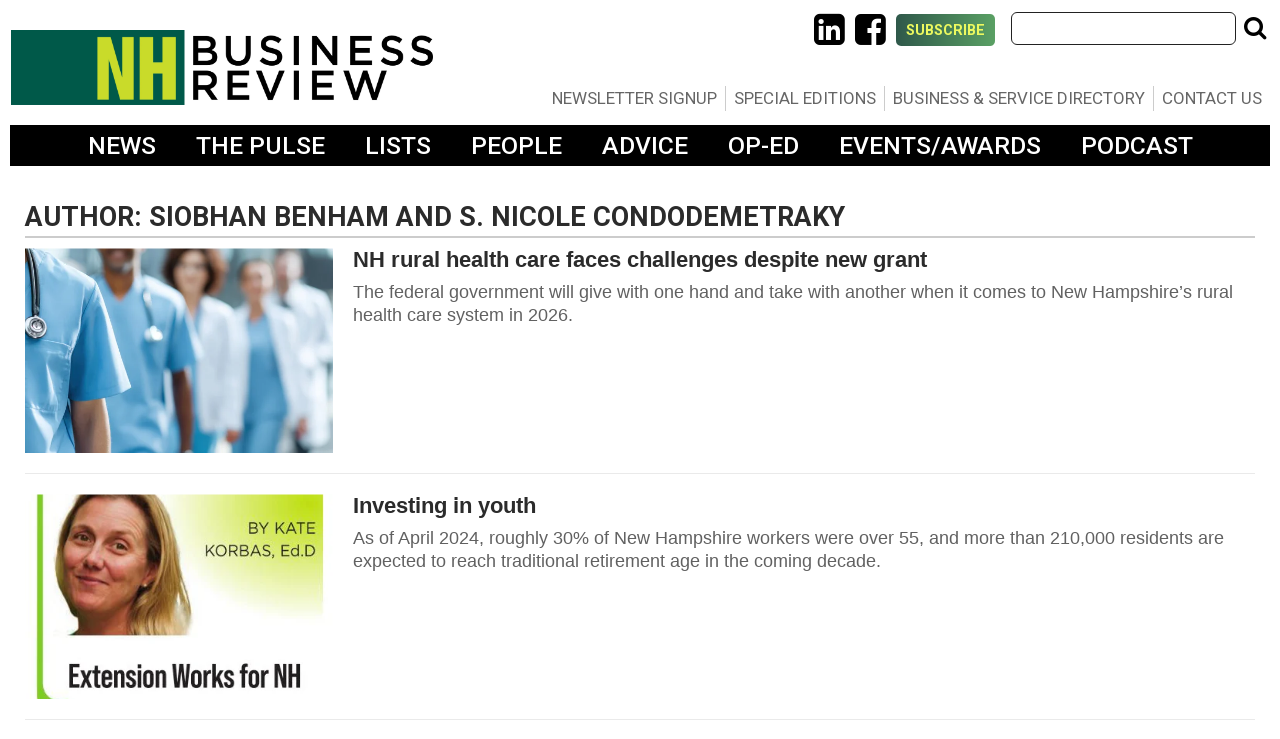

--- FILE ---
content_type: text/html; charset=UTF-8
request_url: https://www.nhbr.com/author/siobhan-benham-s-nicole-condodemetraky/
body_size: 43436
content:
<!doctype html>

<!--[if lt IE 7]><html lang="en-US" class="no-js lt-ie9 lt-ie8 lt-ie7"><![endif]-->
<!--[if (IE 7)&!(IEMobile)]><html lang="en-US" class="no-js lt-ie9 lt-ie8"><![endif]-->
<!--[if (IE 8)&!(IEMobile)]><html lang="en-US" class="no-js lt-ie9"><![endif]-->
<!--[if gt IE 8]><!--> <html lang="en-US" class="no-js"><!--<![endif]-->

	<head>
		<meta charset="utf-8">

				<meta http-equiv="X-UA-Compatible" content="IE=edge">

		<title>Search:  - NH Business Review</title>

				<meta name="HandheldFriendly" content="True">
		<meta name="MobileOptimized" content="320">
		<meta name="viewport" content="width=device-width, initial-scale=1"/>

				<link rel="icon" href="https://wpcdn.us-east-1.vip.tn-cloud.net/www.nhbr.com/content/uploads/2018/11/favicon.png">
		<link rel="apple-touch-icon" href="">
		<!--[if IE]>
			<link rel="shortcut icon" href="https://wpcdn.us-east-1.vip.tn-cloud.net/www.nhbr.com/content/uploads/2018/11/favicon.png/favicon.ico">
		<![endif]-->

		<meta name="msapplication-TileColor" content="#f01d4f">
		<meta name="msapplication-TileImage" content="https://wpcdn.us-east-1.vip.tn-cloud.net/www.nhbr.com/content/themes/gtxcel/library/images/win8-tile-icon.png">
		<meta name="theme-color" content="#121212">

		<link href="//maxcdn.bootstrapcdn.com/font-awesome/4.7.0/css/font-awesome.min.css" rel="stylesheet"> <!-- Font Awesome Glyphicons -->
		<link rel="pingback" href="https://www.nhbr.com/xmlrpc.php">

		
	<script type="text/javascript">
		if(typeof ad_slots_refresh =='undefined'){
			var ad_slots_refresh = new Array();
		}
		if(typeof gtx_ads_conf =='undefined'){
			var gtx_ads_conf = {};
			gtx_ads_conf.targetMap = {};
			gtx_ads_conf.ads = [];
			gtx_ads_conf.lazy = [];
			gtx_ads_conf.templates = {};
		}
		if(typeof googletag =='undefined'){
			var googletag = googletag || {};
			googletag.cmd = googletag.cmd || [];
		}
		gtx_ads_conf.fulltarget = "wpb-js-composer js-comp-ver-6.10.0 vc_responsive";
		gtx_ads_conf.targetMap.url = "";
		gtx_ads_conf.targetMap.post = "";
		gtx_ads_conf.targetMap.category = ["uncategorized"];
		gtx_ads_conf.templates = {
			parallax: 'https://wpcdn.us-east-1.vip.tn-cloud.net/www.nhbr.com/content/plugins/gtx-ad-manager/templates/parallax.js',
			reveal: 'https://wpcdn.us-east-1.vip.tn-cloud.net/www.nhbr.com/content/plugins/gtx-ad-manager/templates/reveal.js',
            roller: 'https://wpcdn.us-east-1.vip.tn-cloud.net/www.nhbr.com/content/plugins/gtx-ad-manager/templates/roller.js'
		};
	</script>
	<script>(function(d, s, id){
				 var js, fjs = d.getElementsByTagName(s)[0];
				 if (d.getElementById(id)) {return;}
				 js = d.createElement(s); js.id = id;
				 js.src = "//connect.facebook.net/en_US/sdk.js#xfbml=1&version=v2.6";
				 fjs.parentNode.insertBefore(js, fjs);
			   }(document, 'script', 'facebook-jssdk'));</script><meta name='robots' content='noindex, follow' />
<script>
		window.dataLayer = [{"townnews.product.software":"RAYOS","townnews.product.version":"1.21.2","rayos.customer.ua":"UA-38727083-4","rayos.customer.ga4":"G-73V5DZHXDC","rayos.post.id":null,"rayos.post.type":null,"rayos.post.title":null,"rayos.post.author_name":[null],"rayos.gallery.included":"No","rayos.video.included":"No","rayos.elections.widget_included":"No"}];
	</script><!-- Google Tag Manager -->
		<script>(function(w,d,s,l,i){w[l]=w[l]||[];w[l].push({'gtm.start':
		new Date().getTime(),event:'gtm.js'});var f=d.getElementsByTagName(s)[0],
		j=d.createElement(s),dl=l!='dataLayer'?'&l='+l:'';j.async=true;j.src=
		'https://www.googletagmanager.com/gtm.js?id='+i+dl;f.parentNode.insertBefore(j,f);
		})(window,document,'script','dataLayer','GTM-PDQV3N');</script>
		<!-- End Google Tag Manager -->
		<!-- Google Tag Manager -->
			<script>(function(w,d,s,l,i){w[l]=w[l]||[];w[l].push({'gtm.start':
			new Date().getTime(),event:'gtm.js'});var f=d.getElementsByTagName(s)[0],
			j=d.createElement(s),dl=l!='dataLayer'?'&l='+l:'';j.async=true;j.src=
			'https://www.googletagmanager.com/gtm.js?id='+i+dl;f.parentNode.insertBefore(j,f);
			})(window,document,'script','dataLayer','GTM-NDLFZ8RQ');</script>
			<!-- End Google Tag Manager -->
			
	<!-- This site is optimized with the Yoast SEO plugin v21.4 - https://yoast.com/wordpress/plugins/seo/ -->
	<meta property="og:locale" content="en_US" />
	<meta property="og:type" content="profile" />
	<meta property="og:title" content="Search:  - NH Business Review" />
	<meta property="og:site_name" content="NH Business Review" />
	<meta name="twitter:card" content="summary_large_image" />
	<script type="application/ld+json" class="yoast-schema-graph">{"@context":"https://schema.org","@graph":[{"@type":"WebSite","@id":"https://www.nhbr.com/#website","url":"https://www.nhbr.com/","name":"NH Business Review","description":"The newspaper for New Hampshire business people","potentialAction":[{"@type":"SearchAction","target":{"@type":"EntryPoint","urlTemplate":"https://www.nhbr.com/?s={search_term_string}"},"query-input":"required name=search_term_string"}],"inLanguage":"en-US"}]}</script>
	<!-- / Yoast SEO plugin. -->


<link rel='dns-prefetch' href='//wpcdn.us-east-1.vip.tn-cloud.net' />
<link rel='dns-prefetch' href='//maps.googleapis.com' />
<link rel='dns-prefetch' href='//ws.sharethis.com' />
<link rel='dns-prefetch' href='//www.google.com' />
<link rel='dns-prefetch' href='//fonts.googleapis.com' />
<link rel='dns-prefetch' href='//maxcdn.bootstrapcdn.com' />
<link rel="alternate" type="application/rss+xml" title="NH Business Review &raquo; Feed" href="https://www.nhbr.com/feed/" />
<link rel="alternate" type="application/rss+xml" title="NH Business Review &raquo; Posts by Siobhan Benham and S. Nicole Condodemetraky Feed" href="https://www.nhbr.com/author/feed/" />
<script type="text/javascript">
/* <![CDATA[ */
window._wpemojiSettings = {"baseUrl":"https:\/\/s.w.org\/images\/core\/emoji\/14.0.0\/72x72\/","ext":".png","svgUrl":"https:\/\/s.w.org\/images\/core\/emoji\/14.0.0\/svg\/","svgExt":".svg","source":{"concatemoji":"https:\/\/www.nhbr.com\/wp-includes\/js\/wp-emoji-release.min.js"}};
/*! This file is auto-generated */
!function(i,n){var o,s,e;function c(e){try{var t={supportTests:e,timestamp:(new Date).valueOf()};sessionStorage.setItem(o,JSON.stringify(t))}catch(e){}}function p(e,t,n){e.clearRect(0,0,e.canvas.width,e.canvas.height),e.fillText(t,0,0);var t=new Uint32Array(e.getImageData(0,0,e.canvas.width,e.canvas.height).data),r=(e.clearRect(0,0,e.canvas.width,e.canvas.height),e.fillText(n,0,0),new Uint32Array(e.getImageData(0,0,e.canvas.width,e.canvas.height).data));return t.every(function(e,t){return e===r[t]})}function u(e,t,n){switch(t){case"flag":return n(e,"\ud83c\udff3\ufe0f\u200d\u26a7\ufe0f","\ud83c\udff3\ufe0f\u200b\u26a7\ufe0f")?!1:!n(e,"\ud83c\uddfa\ud83c\uddf3","\ud83c\uddfa\u200b\ud83c\uddf3")&&!n(e,"\ud83c\udff4\udb40\udc67\udb40\udc62\udb40\udc65\udb40\udc6e\udb40\udc67\udb40\udc7f","\ud83c\udff4\u200b\udb40\udc67\u200b\udb40\udc62\u200b\udb40\udc65\u200b\udb40\udc6e\u200b\udb40\udc67\u200b\udb40\udc7f");case"emoji":return!n(e,"\ud83e\udef1\ud83c\udffb\u200d\ud83e\udef2\ud83c\udfff","\ud83e\udef1\ud83c\udffb\u200b\ud83e\udef2\ud83c\udfff")}return!1}function f(e,t,n){var r="undefined"!=typeof WorkerGlobalScope&&self instanceof WorkerGlobalScope?new OffscreenCanvas(300,150):i.createElement("canvas"),a=r.getContext("2d",{willReadFrequently:!0}),o=(a.textBaseline="top",a.font="600 32px Arial",{});return e.forEach(function(e){o[e]=t(a,e,n)}),o}function t(e){var t=i.createElement("script");t.src=e,t.defer=!0,i.head.appendChild(t)}"undefined"!=typeof Promise&&(o="wpEmojiSettingsSupports",s=["flag","emoji"],n.supports={everything:!0,everythingExceptFlag:!0},e=new Promise(function(e){i.addEventListener("DOMContentLoaded",e,{once:!0})}),new Promise(function(t){var n=function(){try{var e=JSON.parse(sessionStorage.getItem(o));if("object"==typeof e&&"number"==typeof e.timestamp&&(new Date).valueOf()<e.timestamp+604800&&"object"==typeof e.supportTests)return e.supportTests}catch(e){}return null}();if(!n){if("undefined"!=typeof Worker&&"undefined"!=typeof OffscreenCanvas&&"undefined"!=typeof URL&&URL.createObjectURL&&"undefined"!=typeof Blob)try{var e="postMessage("+f.toString()+"("+[JSON.stringify(s),u.toString(),p.toString()].join(",")+"));",r=new Blob([e],{type:"text/javascript"}),a=new Worker(URL.createObjectURL(r),{name:"wpTestEmojiSupports"});return void(a.onmessage=function(e){c(n=e.data),a.terminate(),t(n)})}catch(e){}c(n=f(s,u,p))}t(n)}).then(function(e){for(var t in e)n.supports[t]=e[t],n.supports.everything=n.supports.everything&&n.supports[t],"flag"!==t&&(n.supports.everythingExceptFlag=n.supports.everythingExceptFlag&&n.supports[t]);n.supports.everythingExceptFlag=n.supports.everythingExceptFlag&&!n.supports.flag,n.DOMReady=!1,n.readyCallback=function(){n.DOMReady=!0}}).then(function(){return e}).then(function(){var e;n.supports.everything||(n.readyCallback(),(e=n.source||{}).concatemoji?t(e.concatemoji):e.wpemoji&&e.twemoji&&(t(e.twemoji),t(e.wpemoji)))}))}((window,document),window._wpemojiSettings);
/* ]]> */
</script>
<link rel='stylesheet' id='bootstrap-css-css' href='https://wpcdn.us-east-1.vip.tn-cloud.net/www.nhbr.com/content/themes/gtxcel/library/css/bootstrap/bootstrap.css' type='text/css' media='all' />
<link rel='stylesheet' id='bones-stylesheet-css' href='https://wpcdn.us-east-1.vip.tn-cloud.net/www.nhbr.com/content/themes/gtxcel/library/css/style.css?ver=1765321969' type='text/css' media='all' />
<!--[if lt IE 9]>
<link rel='stylesheet' id='bones-ie-only-css' href='https://wpcdn.us-east-1.vip.tn-cloud.net/www.nhbr.com/content/themes/gtxcel/library/css/ie.css' type='text/css' media='all' />
<![endif]-->
<link rel='stylesheet' id='list-grid-css' href='https://wpcdn.us-east-1.vip.tn-cloud.net/www.nhbr.com/content/themes/gtxcel/library/css/grid.css?ver=1.11.0' type='text/css' media='all' />
<style id='wp-emoji-styles-inline-css' type='text/css'>

	img.wp-smiley, img.emoji {
		display: inline !important;
		border: none !important;
		box-shadow: none !important;
		height: 1em !important;
		width: 1em !important;
		margin: 0 0.07em !important;
		vertical-align: -0.1em !important;
		background: none !important;
		padding: 0 !important;
	}
</style>
<link rel='stylesheet' id='wp-block-library-css' href='https://www.nhbr.com/wp-includes/css/dist/block-library/style.min.css' type='text/css' media='all' />
<style id='classic-theme-styles-inline-css' type='text/css'>
/*! This file is auto-generated */
.wp-block-button__link{color:#fff;background-color:#32373c;border-radius:9999px;box-shadow:none;text-decoration:none;padding:calc(.667em + 2px) calc(1.333em + 2px);font-size:1.125em}.wp-block-file__button{background:#32373c;color:#fff;text-decoration:none}
</style>
<style id='global-styles-inline-css' type='text/css'>
body{--wp--preset--color--black: #000000;--wp--preset--color--cyan-bluish-gray: #abb8c3;--wp--preset--color--white: #ffffff;--wp--preset--color--pale-pink: #f78da7;--wp--preset--color--vivid-red: #cf2e2e;--wp--preset--color--luminous-vivid-orange: #ff6900;--wp--preset--color--luminous-vivid-amber: #fcb900;--wp--preset--color--light-green-cyan: #7bdcb5;--wp--preset--color--vivid-green-cyan: #00d084;--wp--preset--color--pale-cyan-blue: #8ed1fc;--wp--preset--color--vivid-cyan-blue: #0693e3;--wp--preset--color--vivid-purple: #9b51e0;--wp--preset--gradient--vivid-cyan-blue-to-vivid-purple: linear-gradient(135deg,rgba(6,147,227,1) 0%,rgb(155,81,224) 100%);--wp--preset--gradient--light-green-cyan-to-vivid-green-cyan: linear-gradient(135deg,rgb(122,220,180) 0%,rgb(0,208,130) 100%);--wp--preset--gradient--luminous-vivid-amber-to-luminous-vivid-orange: linear-gradient(135deg,rgba(252,185,0,1) 0%,rgba(255,105,0,1) 100%);--wp--preset--gradient--luminous-vivid-orange-to-vivid-red: linear-gradient(135deg,rgba(255,105,0,1) 0%,rgb(207,46,46) 100%);--wp--preset--gradient--very-light-gray-to-cyan-bluish-gray: linear-gradient(135deg,rgb(238,238,238) 0%,rgb(169,184,195) 100%);--wp--preset--gradient--cool-to-warm-spectrum: linear-gradient(135deg,rgb(74,234,220) 0%,rgb(151,120,209) 20%,rgb(207,42,186) 40%,rgb(238,44,130) 60%,rgb(251,105,98) 80%,rgb(254,248,76) 100%);--wp--preset--gradient--blush-light-purple: linear-gradient(135deg,rgb(255,206,236) 0%,rgb(152,150,240) 100%);--wp--preset--gradient--blush-bordeaux: linear-gradient(135deg,rgb(254,205,165) 0%,rgb(254,45,45) 50%,rgb(107,0,62) 100%);--wp--preset--gradient--luminous-dusk: linear-gradient(135deg,rgb(255,203,112) 0%,rgb(199,81,192) 50%,rgb(65,88,208) 100%);--wp--preset--gradient--pale-ocean: linear-gradient(135deg,rgb(255,245,203) 0%,rgb(182,227,212) 50%,rgb(51,167,181) 100%);--wp--preset--gradient--electric-grass: linear-gradient(135deg,rgb(202,248,128) 0%,rgb(113,206,126) 100%);--wp--preset--gradient--midnight: linear-gradient(135deg,rgb(2,3,129) 0%,rgb(40,116,252) 100%);--wp--preset--font-size--small: 13px;--wp--preset--font-size--medium: 20px;--wp--preset--font-size--large: 36px;--wp--preset--font-size--x-large: 42px;--wp--preset--spacing--20: 0.44rem;--wp--preset--spacing--30: 0.67rem;--wp--preset--spacing--40: 1rem;--wp--preset--spacing--50: 1.5rem;--wp--preset--spacing--60: 2.25rem;--wp--preset--spacing--70: 3.38rem;--wp--preset--spacing--80: 5.06rem;--wp--preset--shadow--natural: 6px 6px 9px rgba(0, 0, 0, 0.2);--wp--preset--shadow--deep: 12px 12px 50px rgba(0, 0, 0, 0.4);--wp--preset--shadow--sharp: 6px 6px 0px rgba(0, 0, 0, 0.2);--wp--preset--shadow--outlined: 6px 6px 0px -3px rgba(255, 255, 255, 1), 6px 6px rgba(0, 0, 0, 1);--wp--preset--shadow--crisp: 6px 6px 0px rgba(0, 0, 0, 1);}:where(.is-layout-flex){gap: 0.5em;}:where(.is-layout-grid){gap: 0.5em;}body .is-layout-flow > .alignleft{float: left;margin-inline-start: 0;margin-inline-end: 2em;}body .is-layout-flow > .alignright{float: right;margin-inline-start: 2em;margin-inline-end: 0;}body .is-layout-flow > .aligncenter{margin-left: auto !important;margin-right: auto !important;}body .is-layout-constrained > .alignleft{float: left;margin-inline-start: 0;margin-inline-end: 2em;}body .is-layout-constrained > .alignright{float: right;margin-inline-start: 2em;margin-inline-end: 0;}body .is-layout-constrained > .aligncenter{margin-left: auto !important;margin-right: auto !important;}body .is-layout-constrained > :where(:not(.alignleft):not(.alignright):not(.alignfull)){max-width: var(--wp--style--global--content-size);margin-left: auto !important;margin-right: auto !important;}body .is-layout-constrained > .alignwide{max-width: var(--wp--style--global--wide-size);}body .is-layout-flex{display: flex;}body .is-layout-flex{flex-wrap: wrap;align-items: center;}body .is-layout-flex > *{margin: 0;}body .is-layout-grid{display: grid;}body .is-layout-grid > *{margin: 0;}:where(.wp-block-columns.is-layout-flex){gap: 2em;}:where(.wp-block-columns.is-layout-grid){gap: 2em;}:where(.wp-block-post-template.is-layout-flex){gap: 1.25em;}:where(.wp-block-post-template.is-layout-grid){gap: 1.25em;}.has-black-color{color: var(--wp--preset--color--black) !important;}.has-cyan-bluish-gray-color{color: var(--wp--preset--color--cyan-bluish-gray) !important;}.has-white-color{color: var(--wp--preset--color--white) !important;}.has-pale-pink-color{color: var(--wp--preset--color--pale-pink) !important;}.has-vivid-red-color{color: var(--wp--preset--color--vivid-red) !important;}.has-luminous-vivid-orange-color{color: var(--wp--preset--color--luminous-vivid-orange) !important;}.has-luminous-vivid-amber-color{color: var(--wp--preset--color--luminous-vivid-amber) !important;}.has-light-green-cyan-color{color: var(--wp--preset--color--light-green-cyan) !important;}.has-vivid-green-cyan-color{color: var(--wp--preset--color--vivid-green-cyan) !important;}.has-pale-cyan-blue-color{color: var(--wp--preset--color--pale-cyan-blue) !important;}.has-vivid-cyan-blue-color{color: var(--wp--preset--color--vivid-cyan-blue) !important;}.has-vivid-purple-color{color: var(--wp--preset--color--vivid-purple) !important;}.has-black-background-color{background-color: var(--wp--preset--color--black) !important;}.has-cyan-bluish-gray-background-color{background-color: var(--wp--preset--color--cyan-bluish-gray) !important;}.has-white-background-color{background-color: var(--wp--preset--color--white) !important;}.has-pale-pink-background-color{background-color: var(--wp--preset--color--pale-pink) !important;}.has-vivid-red-background-color{background-color: var(--wp--preset--color--vivid-red) !important;}.has-luminous-vivid-orange-background-color{background-color: var(--wp--preset--color--luminous-vivid-orange) !important;}.has-luminous-vivid-amber-background-color{background-color: var(--wp--preset--color--luminous-vivid-amber) !important;}.has-light-green-cyan-background-color{background-color: var(--wp--preset--color--light-green-cyan) !important;}.has-vivid-green-cyan-background-color{background-color: var(--wp--preset--color--vivid-green-cyan) !important;}.has-pale-cyan-blue-background-color{background-color: var(--wp--preset--color--pale-cyan-blue) !important;}.has-vivid-cyan-blue-background-color{background-color: var(--wp--preset--color--vivid-cyan-blue) !important;}.has-vivid-purple-background-color{background-color: var(--wp--preset--color--vivid-purple) !important;}.has-black-border-color{border-color: var(--wp--preset--color--black) !important;}.has-cyan-bluish-gray-border-color{border-color: var(--wp--preset--color--cyan-bluish-gray) !important;}.has-white-border-color{border-color: var(--wp--preset--color--white) !important;}.has-pale-pink-border-color{border-color: var(--wp--preset--color--pale-pink) !important;}.has-vivid-red-border-color{border-color: var(--wp--preset--color--vivid-red) !important;}.has-luminous-vivid-orange-border-color{border-color: var(--wp--preset--color--luminous-vivid-orange) !important;}.has-luminous-vivid-amber-border-color{border-color: var(--wp--preset--color--luminous-vivid-amber) !important;}.has-light-green-cyan-border-color{border-color: var(--wp--preset--color--light-green-cyan) !important;}.has-vivid-green-cyan-border-color{border-color: var(--wp--preset--color--vivid-green-cyan) !important;}.has-pale-cyan-blue-border-color{border-color: var(--wp--preset--color--pale-cyan-blue) !important;}.has-vivid-cyan-blue-border-color{border-color: var(--wp--preset--color--vivid-cyan-blue) !important;}.has-vivid-purple-border-color{border-color: var(--wp--preset--color--vivid-purple) !important;}.has-vivid-cyan-blue-to-vivid-purple-gradient-background{background: var(--wp--preset--gradient--vivid-cyan-blue-to-vivid-purple) !important;}.has-light-green-cyan-to-vivid-green-cyan-gradient-background{background: var(--wp--preset--gradient--light-green-cyan-to-vivid-green-cyan) !important;}.has-luminous-vivid-amber-to-luminous-vivid-orange-gradient-background{background: var(--wp--preset--gradient--luminous-vivid-amber-to-luminous-vivid-orange) !important;}.has-luminous-vivid-orange-to-vivid-red-gradient-background{background: var(--wp--preset--gradient--luminous-vivid-orange-to-vivid-red) !important;}.has-very-light-gray-to-cyan-bluish-gray-gradient-background{background: var(--wp--preset--gradient--very-light-gray-to-cyan-bluish-gray) !important;}.has-cool-to-warm-spectrum-gradient-background{background: var(--wp--preset--gradient--cool-to-warm-spectrum) !important;}.has-blush-light-purple-gradient-background{background: var(--wp--preset--gradient--blush-light-purple) !important;}.has-blush-bordeaux-gradient-background{background: var(--wp--preset--gradient--blush-bordeaux) !important;}.has-luminous-dusk-gradient-background{background: var(--wp--preset--gradient--luminous-dusk) !important;}.has-pale-ocean-gradient-background{background: var(--wp--preset--gradient--pale-ocean) !important;}.has-electric-grass-gradient-background{background: var(--wp--preset--gradient--electric-grass) !important;}.has-midnight-gradient-background{background: var(--wp--preset--gradient--midnight) !important;}.has-small-font-size{font-size: var(--wp--preset--font-size--small) !important;}.has-medium-font-size{font-size: var(--wp--preset--font-size--medium) !important;}.has-large-font-size{font-size: var(--wp--preset--font-size--large) !important;}.has-x-large-font-size{font-size: var(--wp--preset--font-size--x-large) !important;}
.wp-block-navigation a:where(:not(.wp-element-button)){color: inherit;}
:where(.wp-block-post-template.is-layout-flex){gap: 1.25em;}:where(.wp-block-post-template.is-layout-grid){gap: 1.25em;}
:where(.wp-block-columns.is-layout-flex){gap: 2em;}:where(.wp-block-columns.is-layout-grid){gap: 2em;}
.wp-block-pullquote{font-size: 1.5em;line-height: 1.6;}
</style>
<link rel='stylesheet' id='gt-posts-slider-style-css' href='https://wpcdn.us-east-1.vip.tn-cloud.net/www.nhbr.com/content/mu-plugins/gtxcel-plugin/vc_posts_slider/posts-slider.css?ver=1570550597' type='text/css' media='all' />
<link rel='stylesheet' id='flexslider-css' href='https://wpcdn.us-east-1.vip.tn-cloud.net/www.nhbr.com/content/mu-plugins/js_composer/assets/lib/flexslider/flexslider.min.css?ver=6.10.0' type='text/css' media='all' />
<link rel='stylesheet' id='gt-flexslider-style-css' href='https://wpcdn.us-east-1.vip.tn-cloud.net/www.nhbr.com/content/mu-plugins/gtxcel-plugin/vc_gallery/gt-flexslider.css?ver=1648237149' type='text/css' media='all' />
<link rel='stylesheet' id='prettyphoto-css' href='https://wpcdn.us-east-1.vip.tn-cloud.net/www.nhbr.com/content/mu-plugins/js_composer/assets/lib/prettyphoto/css/prettyPhoto.min.css?ver=6.10.0' type='text/css' media='all' />
<link rel='stylesheet' id='rayos_alm_list_templates_style-css' href='https://wpcdn.us-east-1.vip.tn-cloud.net/www.nhbr.com/content/mu-plugins/gtxcel-plugin/functionalities//css/rayos_alm_list_templates.css?ver=1667523778' type='text/css' media='all' />
<link rel='stylesheet' id='googlefonts-css' href='https://fonts.googleapis.com/css?family=PT+Serif:400,700|Roboto:400,500,700&subset=latin' type='text/css' media='all' />
<link rel='stylesheet' id='geobase-style-css' href='https://wpcdn.us-east-1.vip.tn-cloud.net/www.nhbr.com/content/plugins/geobase/geobase.css?ver=1679517292' type='text/css' media='all' />
<style id='geobase-style-inline-css' type='text/css'>

	article.geobase-post .geobase-content-wrapper {
		width: 68%;
		float: right;
	}
	article.geobase-post .thumb-wrap {
		width: 30%;
		float: Left;
		margin-right: 2%;	}
	
</style>
<link rel='stylesheet' id='geobase-prettyphoto-style-css' href='https://wpcdn.us-east-1.vip.tn-cloud.net/www.nhbr.com/content/plugins/geobase/prettyphoto/css/prettyPhoto.css' type='text/css' media='all' />
<link rel='stylesheet' id='geobasemap-style-css' href='https://wpcdn.us-east-1.vip.tn-cloud.net/www.nhbr.com/content/plugins/geobase/vc_geobasemap/vc_geobasemap.css?ver=1570550597' type='text/css' media='all' />
<link rel='stylesheet' id='directory-select2-css' href='https://wpcdn.us-east-1.vip.tn-cloud.net/www.nhbr.com/content/plugins/geobase/vc_directory_filter/assets/select2/css/select2.css?ver=3.5.2' type='text/css' media='all' />
<link rel='stylesheet' id='wpfc-css' href='https://wpcdn.us-east-1.vip.tn-cloud.net/www.nhbr.com/content/plugins/gs-facebook-comments/public/css/wpfc-public.css?ver=1.7.2' type='text/css' media='all' />
<link rel='stylesheet' id='custom-template-style-css' href='https://wpcdn.us-east-1.vip.tn-cloud.net/www.nhbr.com/content/plugins/gt-custom-templates/custom-templates.css' type='text/css' media='all' />
<link rel='stylesheet' id='ad-manager-style-css' href='https://wpcdn.us-east-1.vip.tn-cloud.net/www.nhbr.com/content/plugins/gtx-ad-manager/ad-manager.css?ver=1728932431' type='text/css' media='all' />
<link rel='stylesheet' id='bylines-style-css' href='https://wpcdn.us-east-1.vip.tn-cloud.net/www.nhbr.com/content/plugins/gtx-author-bios/css/bylines.css?ver=1570550597' type='text/css' media='all' />
<link rel='stylesheet' id='gtxcelfimagescss-css' href='https://wpcdn.us-east-1.vip.tn-cloud.net/www.nhbr.com/content/plugins/gtx-fimages/css/all.css?ver=1570550597' type='text/css' media='all' />
<link rel='stylesheet' id='lightbox-style-css' href='https://wpcdn.us-east-1.vip.tn-cloud.net/www.nhbr.com/content/plugins/gtx-gallery/css/gtx-lightbox.css?ver=2018.3.20' type='text/css' media='all' />
<link rel='stylesheet' id='gtx-issues-style-css' href='https://wpcdn.us-east-1.vip.tn-cloud.net/www.nhbr.com/content/plugins/gtx-issue-management/assets/gtx-issues.css?ver=2019.02.28' type='text/css' media='all' />
<link rel='stylesheet' id='gtx-oembed-style-css' href='https://wpcdn.us-east-1.vip.tn-cloud.net/www.nhbr.com/content/plugins/gtx-oembed-extension/gtx-oembed.css?ver=1570550597' type='text/css' media='all' />
<link rel='stylesheet' id='simple-share-buttons-adder-font-awesome-css' href='//maxcdn.bootstrapcdn.com/font-awesome/4.3.0/css/font-awesome.min.css' type='text/css' media='all' />
<link rel='stylesheet' id='author-bios-style-css' href='https://wpcdn.us-east-1.vip.tn-cloud.net/www.nhbr.com/content/plugins/gtx-author-bios/css/author-bios.css' type='text/css' media='all' />
<link rel='stylesheet' id='parent-style-css' href='https://wpcdn.us-east-1.vip.tn-cloud.net/www.nhbr.com/content/themes/gtxcel/style.css?ver=1664375579' type='text/css' media='all' />
<link rel='stylesheet' id='child-style-css' href='https://wpcdn.us-east-1.vip.tn-cloud.net/www.nhbr.com/content/themes/nhbr/style.css' type='text/css' media='all' />
<link rel='stylesheet' id='gtx-custom_css_post-css' href='https://www.nhbr.com/style/4369ca7e53a3ed0da425b4b954743896/custom_css_post/' type='text/css' media='all' />
<link rel='stylesheet' id='acf-repeater-style-css' href='https://wpcdn.us-east-1.vip.tn-cloud.net/www.nhbr.com/content/themes/gtxcel/includes/acf_repeater_shortcode/acf_repeater_shortcode.css' type='text/css' media='all' />
<link rel='stylesheet' id='rayos-ssba-twitter-x-logo-css' href='https://wpcdn.us-east-1.vip.tn-cloud.net/www.nhbr.com/content/themes/gtxcel/includes/ssba-twitter-update/x-logo-styles.css?ver=1702673046' type='text/css' media='all' />
<link rel='stylesheet' id='dashicons-css' href='https://www.nhbr.com/wp-includes/css/dashicons.min.css' type='text/css' media='all' />
<link rel='stylesheet' id='acf-global-css' href='https://wpcdn.us-east-1.vip.tn-cloud.net/www.nhbr.com/content/mu-plugins/advanced-custom-fields-pro/assets/build/css/acf-global.css?ver=6.0.3' type='text/css' media='all' />
<link rel='stylesheet' id='acf-input-css' href='https://wpcdn.us-east-1.vip.tn-cloud.net/www.nhbr.com/content/mu-plugins/advanced-custom-fields-pro/assets/build/css/acf-input.css?ver=6.0.3' type='text/css' media='all' />
<link rel='stylesheet' id='acf-pro-input-css' href='https://wpcdn.us-east-1.vip.tn-cloud.net/www.nhbr.com/content/mu-plugins/advanced-custom-fields-pro/assets/build/css/pro/acf-pro-input.css?ver=6.0.3' type='text/css' media='all' />
<link rel='stylesheet' id='acf-datepicker-css' href='https://wpcdn.us-east-1.vip.tn-cloud.net/www.nhbr.com/content/mu-plugins/advanced-custom-fields-pro/assets/inc/datepicker/jquery-ui.min.css?ver=1.11.4' type='text/css' media='all' />
<link rel='stylesheet' id='acf-timepicker-css' href='https://wpcdn.us-east-1.vip.tn-cloud.net/www.nhbr.com/content/mu-plugins/advanced-custom-fields-pro/assets/inc/timepicker/jquery-ui-timepicker-addon.min.css?ver=1.6.1' type='text/css' media='all' />
<link rel='stylesheet' id='wp-color-picker-css' href='https://www.nhbr.com/wp-admin/css/color-picker.min.css' type='text/css' media='all' />
<link rel='stylesheet' id='dgwt-jg-style-css' href='https://wpcdn.us-east-1.vip.tn-cloud.net/www.nhbr.com/content/plugins/gtx-gallery/justified-gallery/assets/css/style.min.css?ver=1.2.2' type='text/css' media='all' />
<link rel='stylesheet' id='dgwt-jg-photoswipe-css' href='https://wpcdn.us-east-1.vip.tn-cloud.net/www.nhbr.com/content/plugins/gtx-gallery/justified-gallery/includes/Lightbox/Photoswipe/assets/photoswipe.css?ver=1.2.2' type='text/css' media='all' />
<link rel='stylesheet' id='dgwt-jg-photoswipe-skin-css' href='https://wpcdn.us-east-1.vip.tn-cloud.net/www.nhbr.com/content/plugins/gtx-gallery/justified-gallery/includes/Lightbox/Photoswipe/assets/default-skin/default-skin.css?ver=1.2.2' type='text/css' media='all' />
<script type="text/javascript" src="https://www.nhbr.com/wp-includes/js/jquery/jquery.min.js?ver=3.7.1" id="jquery-core-js"></script>
<script type="text/javascript" src="https://www.nhbr.com/wp-includes/js/jquery/jquery-migrate.min.js?ver=3.4.1" id="jquery-migrate-js"></script>
<script type="text/javascript" src="https://wpcdn.us-east-1.vip.tn-cloud.net/www.nhbr.com/content/themes/gtxcel/library/js/libs/modernizr.custom.min.js?ver=2.5.3" id="bones-modernizr-js"></script>
<script type="text/javascript" src="https://wpcdn.us-east-1.vip.tn-cloud.net/www.nhbr.com/content/themes/gtxcel/library/js/gtxcel.js?ver=0.1" id="gtxcel-global-js"></script>
<script type="text/javascript" src="https://wpcdn.us-east-1.vip.tn-cloud.net/www.nhbr.com/content/themes/gtxcel/library/js/mobile-nav.js?ver=0.1" id="mobile-nav-js"></script>
<script type="text/javascript" src="https://wpcdn.us-east-1.vip.tn-cloud.net/www.nhbr.com/content/plugins/geobase/prettyphoto/js/jquery.prettyPhoto.js" id="geobase-prettyphoto-script-js"></script>
<script type="text/javascript" src="https://wpcdn.us-east-1.vip.tn-cloud.net/www.nhbr.com/content/plugins/geobase/vc_directory_filter/assets/select2/js/select2.min.js?ver=3.5.2" id="directory-select2-js"></script>
<script type="text/javascript" id="directory-filter-js-extra">
/* <![CDATA[ */
var ajaxurl = "https:\/\/www.nhbr.com\/wp-admin\/admin-ajax.php";
/* ]]> */
</script>
<script type="text/javascript" src="https://wpcdn.us-east-1.vip.tn-cloud.net/www.nhbr.com/content/plugins/geobase/vc_directory_filter/directory-filter.js?ver=1599147537" id="directory-filter-js"></script>
<script type="text/javascript" src="https://wpcdn.us-east-1.vip.tn-cloud.net/www.nhbr.com/content/plugins/gs-facebook-comments/public/js/wpfc-public.js?ver=1.7.2" id="wpfc-js"></script>
<script type="text/javascript" id="ad-manager-script-js-extra">
/* <![CDATA[ */
var gtx_ad_man = {"ajaxurl":"https:\/\/www.nhbr.com\/wp-admin\/admin-ajax.php","lazy_loading_ads":"","dfp_base_path":"\/4085059\/nhbr\/","dfp_path":"\/4085059\/nhbr\/","show_lightbox_ads":null,"lightbox_ad_width":null,"lightbox_ad_height":null,"a9_enabled":"","aps_pubid":null};
/* ]]> */
</script>
<script type="text/javascript" src="https://wpcdn.us-east-1.vip.tn-cloud.net/www.nhbr.com/content/plugins/gtx-ad-manager/ad-manager.js?ver=1728933956" id="ad-manager-script-js"></script>
<script type="text/javascript" id="lightbox-script-js-extra">
/* <![CDATA[ */
var lightboxSettings = {"show_ads":"1","ad_details":[{"min_width":"768","max_width":"","dfp_ad_sizes":[{"dfp_ad_width":"728","dfp_ad_height":"90"}]},{"min_width":"","max_width":"767","dfp_ad_sizes":[{"dfp_ad_width":"320","dfp_ad_height":"50"},{"dfp_ad_width":"300","dfp_ad_height":"50"}]}],"dfp_path":"\/4085059\/nhbr\/","slot_name":"lightbox_ad","post_title":null,"post_type":"","post_id":null,"post_cats":"","author":null};
/* ]]> */
</script>
<script type="text/javascript" src="https://wpcdn.us-east-1.vip.tn-cloud.net/www.nhbr.com/content/plugins/gtx-gallery/js/gtx-lightbox.js?ver=2018.3.20" id="lightbox-script-js"></script>
<script id='st_insights_js' type="text/javascript" src="https://ws.sharethis.com/button/st_insights.js?publisher=4d48b7c5-0ae3-43d4-bfbe-3ff8c17a8ae6&amp;product=simpleshare" id="ssba-sharethis-js"></script>
<script type="text/javascript" src="https://wpcdn.us-east-1.vip.tn-cloud.net/www.nhbr.com/content/themes/gtxcel/includes/acf_repeater_shortcode/acf_repeater_shortcode.js" id="acf-repeater-script-js"></script>
<script type="text/javascript" src="https://www.nhbr.com/wp-includes/js/jquery/ui/core.min.js?ver=1.13.2" id="jquery-ui-core-js"></script>
<script type="text/javascript" src="https://www.nhbr.com/wp-includes/js/jquery/ui/mouse.min.js?ver=1.13.2" id="jquery-ui-mouse-js"></script>
<script type="text/javascript" src="https://www.nhbr.com/wp-includes/js/jquery/ui/sortable.min.js?ver=1.13.2" id="jquery-ui-sortable-js"></script>
<script type="text/javascript" src="https://www.nhbr.com/wp-includes/js/jquery/ui/resizable.min.js?ver=1.13.2" id="jquery-ui-resizable-js"></script>
<script type="text/javascript" src="https://wpcdn.us-east-1.vip.tn-cloud.net/www.nhbr.com/content/mu-plugins/advanced-custom-fields-pro/assets/build/js/acf.min.js?ver=6.0.3" id="acf-js"></script>
<script type="text/javascript" src="https://wpcdn.us-east-1.vip.tn-cloud.net/www.nhbr.com/content/mu-plugins/advanced-custom-fields-pro/assets/build/js/acf-input.min.js?ver=6.0.3" id="acf-input-js"></script>
<script type="text/javascript" src="https://wpcdn.us-east-1.vip.tn-cloud.net/www.nhbr.com/content/mu-plugins/advanced-custom-fields-pro/assets/build/js/pro/acf-pro-input.min.js?ver=6.0.3" id="acf-pro-input-js"></script>
<script type="text/javascript" src="https://www.nhbr.com/wp-includes/js/jquery/ui/datepicker.min.js?ver=1.13.2" id="jquery-ui-datepicker-js"></script>
<script type="text/javascript" id="jquery-ui-datepicker-js-after">
/* <![CDATA[ */
jQuery(function(jQuery){jQuery.datepicker.setDefaults({"closeText":"Close","currentText":"Today","monthNames":["January","February","March","April","May","June","July","August","September","October","November","December"],"monthNamesShort":["Jan","Feb","Mar","Apr","May","Jun","Jul","Aug","Sep","Oct","Nov","Dec"],"nextText":"Next","prevText":"Previous","dayNames":["Sunday","Monday","Tuesday","Wednesday","Thursday","Friday","Saturday"],"dayNamesShort":["Sun","Mon","Tue","Wed","Thu","Fri","Sat"],"dayNamesMin":["S","M","T","W","T","F","S"],"dateFormat":"MM d, yy","firstDay":1,"isRTL":false});});
/* ]]> */
</script>
<script type="text/javascript" src="https://wpcdn.us-east-1.vip.tn-cloud.net/www.nhbr.com/content/mu-plugins/advanced-custom-fields-pro/assets/inc/timepicker/jquery-ui-timepicker-addon.min.js?ver=1.6.1" id="acf-timepicker-js"></script>
<script type="text/javascript" src="https://www.nhbr.com/wp-includes/js/jquery/ui/draggable.min.js?ver=1.13.2" id="jquery-ui-draggable-js"></script>
<script type="text/javascript" src="https://www.nhbr.com/wp-includes/js/jquery/ui/slider.min.js?ver=1.13.2" id="jquery-ui-slider-js"></script>
<script type="text/javascript" src="https://www.nhbr.com/wp-includes/js/jquery/jquery.ui.touch-punch.js?ver=0.2.2" id="jquery-touch-punch-js"></script>
<script type="text/javascript" src="https://www.nhbr.com/wp-admin/js/iris.min.js?ver=1.0.7" id="iris-js"></script>
<script type="text/javascript" src="https://www.nhbr.com/wp-includes/js/dist/vendor/wp-polyfill-inert.min.js?ver=3.1.2" id="wp-polyfill-inert-js"></script>
<script type="text/javascript" src="https://www.nhbr.com/wp-includes/js/dist/vendor/regenerator-runtime.min.js?ver=0.14.0" id="regenerator-runtime-js"></script>
<script type="text/javascript" src="https://www.nhbr.com/wp-includes/js/dist/vendor/wp-polyfill.min.js?ver=3.15.0" id="wp-polyfill-js"></script>
<script type="text/javascript" src="https://www.nhbr.com/wp-includes/js/dist/hooks.min.js?ver=c6aec9a8d4e5a5d543a1" id="wp-hooks-js"></script>
<script type="text/javascript" src="https://www.nhbr.com/wp-includes/js/dist/i18n.min.js?ver=7701b0c3857f914212ef" id="wp-i18n-js"></script>
<script type="text/javascript" id="wp-i18n-js-after">
/* <![CDATA[ */
wp.i18n.setLocaleData( { 'text direction\u0004ltr': [ 'ltr' ] } );
/* ]]> */
</script>
<script type="text/javascript" src="https://www.nhbr.com/wp-admin/js/color-picker.min.js" id="wp-color-picker-js"></script>
<script type="text/javascript" src="https://wpcdn.us-east-1.vip.tn-cloud.net/www.nhbr.com/content/mu-plugins/advanced-custom-fields-pro/assets/inc/color-picker-alpha/wp-color-picker-alpha.js?ver=3.0.0" id="acf-color-picker-alpha-js"></script>
<script type="text/javascript" src="https://wpcdn.us-east-1.vip.tn-cloud.net/www.nhbr.com/content/mu-plugins/acf-recaptcha/js/input.js" id="acf-input-recaptcha-js"></script>
<script type="text/javascript" src="https://www.google.com/recaptcha/api.js" id="recaptcha-api-js"></script>
<link rel="https://api.w.org/" href="https://www.nhbr.com/wp-json/" /><link rel="alternate" type="application/json" href="https://www.nhbr.com/wp-json/wp/v2/users/2059" /><meta property="fb:app_id" content="357619467597909" />	<script type="text/javascript">
		var user_logged_in = 0;
		var logout_url = 'https://www.nhbr.com/wp-login.php?action=logout&amp;_wpnonce=dc0e77ca40';
	</script>
						<style type="text/css" media="screen">
			.loggedin {
				display: none;
			}
			.loggedout {
				display: block;
			}
			</style>
			<meta name="generator" content="Powered by WPBakery Page Builder - drag and drop page builder for WordPress."/>
<noscript><style> .wpb_animate_when_almost_visible { opacity: 1; }</style></noscript><!-- legendary data script -->
<script src="https://nhbr.legendarydata.com/js/mythyr-widget.min.js"></script>


<!-- Flip-Pay scripts -->
<script src="https://cdn.flip-pay.com/clients/yankeepub/nhbr/config.js" id="fp-config"></script>
<script src="https://cdn.flip-pay.com/flip-pay.js" id="fp-main"></script>

<!-- Meta Pixel Code -->
<script>
!function(f,b,e,v,n,t,s)
{if(f.fbq)return;n=f.fbq=function(){n.callMethod?
n.callMethod.apply(n,arguments):n.queue.push(arguments)};
if(!f._fbq)f._fbq=n;n.push=n;n.loaded=!0;n.version='2.0';
n.queue=[];t=b.createElement(e);t.async=!0;
t.src=v;s=b.getElementsByTagName(e)[0];
s.parentNode.insertBefore(t,s)}(window, document,'script',
'https://connect.facebook.net/en_US/fbevents.js');
fbq('init', '506358038752347');
fbq('track', 'PageView');
</script>
<noscript><img height="1" width="1" style="display:none"
src="https://www.facebook.com/tr?id=506358038752347&ev=PageView&noscript=1"
/></noscript>
<!-- End Meta Pixel Code -->

<script>
document.addEventListener('fp_event_tracker', function(event) {
// Always good to inspect it during testing
console.log("Flip-Pay Event:", event.detail);

// Push all Flip-Pay events into the dataLayer for GTM
window.dataLayer = window.dataLayer || [];
window.dataLayer.push({
event: 'flip_pay_event',
fp_event_type: event.detail.event_type,
fp_object_type: event.detail.object_type,
fp_object_id: event.detail.object_id,
fp_page_id: event.detail.page_id,
fp_group_code: event.detail.group_code,
fp_code: event.detail.code,
fp_href: event.detail.href,
fp_message: event.detail.message,
fp_created_at: event.detail.created_at
});
});
</script>	</head>

<body class="wpb-js-composer js-comp-ver-6.10.0 vc_responsive" itemscope itemtype="http://schema.org/WebPage">
	<script type='text/javascript' src='/shared-content/art/stats/common/tracker.js'></script>
	<script type='text/javascript'>
	<!--
	if (typeof(TNStats_Tracker) !== 'undefined' && typeof(TNTracker) === 'undefined') { TNTracker = new TNStats_Tracker('www.nhbr.com'); TNTracker.trackPageView(); }
	// -->
	</script>
	
	<!-- Google Tag Manager (noscript) -->
		<noscript><iframe src="https://www.googletagmanager.com/ns.html?id=GTM-PDQV3N&amp;townnews.product.software=RAYOS&amp;townnews.product.version=1.21.2&amp;rayos.customer.ua=UA-38727083-4&amp;rayos.customer.ga4=G-73V5DZHXDC&amp;rayos.gallery.included=No&amp;rayos.video.included=No&amp;rayos.elections.widget_included=No&amp;rayos.client.noscript=Yes"
		height="0" width="0" style="display:none;visibility:hidden"></iframe></noscript>
		<!-- End Google Tag Manager (noscript) -->
		<!-- Google Tag Manager (noscript) -->
			<noscript><iframe src="https://www.googletagmanager.com/ns.html?id=GTM-NDLFZ8RQ&amp;townnews.product.software=RAYOS&amp;townnews.product.version=1.21.2&amp;rayos.customer.ua=UA-38727083-4&amp;rayos.customer.ga4=G-73V5DZHXDC&amp;rayos.gallery.included=No&amp;rayos.video.included=No&amp;rayos.elections.widget_included=No&amp;rayos.client.noscript=Yes"
			height="0" width="0" style="display:none;visibility:hidden"></iframe></noscript>
			<!-- End Google Tag Manager (noscript) -->
						<div class="menu-wrap">
			<p class="mobile-nav-title">Sections</p><div class="menu-side"><ul id="menu-sections" class="menu"><li id="menu-item-67728" class="menu-item menu-item-type-post_type menu-item-object-page menu-item-67728"><a href="https://www.nhbr.com/news/" data-menu-title="sections" data-menu-count="14" data-menu-index="1" id="menu-item-link-67728">News</a></li>
<li id="menu-item-176679" class="menu-item menu-item-type-post_type menu-item-object-page menu-item-176679"><a href="https://www.nhbr.com/the-pulse/" data-menu-title="sections" data-menu-count="14" data-menu-index="2" id="menu-item-link-176679">The Pulse</a></li>
<li id="menu-item-180599" class="menu-item menu-item-type-post_type menu-item-object-page menu-item-180599"><a href="https://www.nhbr.com/ranked-lists/" data-menu-title="sections" data-menu-count="14" data-menu-index="3" id="menu-item-link-180599">Lists</a></li>
<li id="menu-item-67727" class="menu-item menu-item-type-post_type menu-item-object-page menu-item-67727"><a href="https://www.nhbr.com/people/" data-menu-title="sections" data-menu-count="14" data-menu-index="4" id="menu-item-link-67727">People</a></li>
<li id="menu-item-67726" class="menu-item menu-item-type-post_type menu-item-object-page menu-item-67726"><a href="https://www.nhbr.com/business-advice/" data-menu-title="sections" data-menu-count="14" data-menu-index="5" id="menu-item-link-67726">Advice</a></li>
<li id="menu-item-67725" class="menu-item menu-item-type-post_type menu-item-object-page menu-item-67725"><a href="https://www.nhbr.com/opinion/" data-menu-title="sections" data-menu-count="14" data-menu-index="6" id="menu-item-link-67725">Op-Ed</a></li>
<li id="menu-item-68624" class="menu-item menu-item-type-post_type menu-item-object-page menu-item-has-children menu-item-68624"><a href="https://www.nhbr.com/events-awards/" data-menu-title="sections" data-menu-count="14" data-menu-index="7" id="menu-item-link-68624">Events/Awards</a>
<ul class="sub-menu">
	<li id="menu-item-113020" class="menu-item menu-item-type-post_type menu-item-object-page menu-item-113020"><a href="https://www.nhbr.com/webinars/" data-menu-title="sections" data-menu-count="14" data-menu-index="8" id="menu-item-link-113020">Webinars</a></li>
	<li id="menu-item-162315" class="menu-item menu-item-type-post_type menu-item-object-page menu-item-162315"><a href="https://www.nhbr.com/events-awards/best-of-business-awards/" data-menu-title="sections" data-menu-count="14" data-menu-index="9" id="menu-item-link-162315">BOB Awards</a></li>
	<li id="menu-item-162314" class="menu-item menu-item-type-post_type menu-item-object-page menu-item-162314"><a href="https://www.nhbr.com/events-awards/business-excellence-awards/" data-menu-title="sections" data-menu-count="14" data-menu-index="10" id="menu-item-link-162314">Business Excellence Awards</a></li>
	<li id="menu-item-162311" class="menu-item menu-item-type-post_type menu-item-object-page menu-item-162311"><a href="https://www.nhbr.com/leadership-unscripted-event/" data-menu-title="sections" data-menu-count="14" data-menu-index="11" id="menu-item-link-162311">Leadership Unscripted</a></li>
	<li id="menu-item-162218" class="menu-item menu-item-type-post_type menu-item-object-page menu-item-162218"><a href="https://www.nhbr.com/events-awards/nh200/" data-menu-title="sections" data-menu-count="14" data-menu-index="12" id="menu-item-link-162218">New Hampshire 200</a></li>
	<li id="menu-item-162308" class="menu-item menu-item-type-post_type menu-item-object-page menu-item-162308"><a href="https://www.nhbr.com/events-awards/powered-by-women/" data-menu-title="sections" data-menu-count="14" data-menu-index="13" id="menu-item-link-162308">Powered by Women</a></li>
</ul>
</li>
<li id="menu-item-95265" class="menu-item menu-item-type-post_type menu-item-object-page menu-item-95265"><a href="https://www.nhbr.com/down-to-business/" data-menu-title="sections" data-menu-count="14" data-menu-index="14" id="menu-item-link-95265">Podcast</a></li>
</ul></div><p class="mobile-nav-title">Extras</p><div class="menu-side"><ul id="menu-extras" class="menu"><li id="menu-item-103079" class="menu-item menu-item-type-custom menu-item-object-custom menu-item-103079"><a href="https://app.robly.com/sites/855e225f37c9bb97fb8a54e2f651609a/dailybrowser" data-menu-title="extras" data-menu-count="4" data-menu-index="1" id="menu-item-link-103079">Newsletter Signup</a></li>
<li id="menu-item-68157" class="menu-item menu-item-type-post_type menu-item-object-page menu-item-68157"><a href="https://www.nhbr.com/special-editions/" data-menu-title="extras" data-menu-count="4" data-menu-index="2" id="menu-item-link-68157">Special Editions</a></li>
<li id="menu-item-91208" class="menu-item menu-item-type-custom menu-item-object-custom menu-item-91208"><a href="https://directory.nhbr.com/" data-menu-title="extras" data-menu-count="4" data-menu-index="3" id="menu-item-link-91208">Business &#038; Service Directory</a></li>
<li id="menu-item-127701" class="menu-item menu-item-type-custom menu-item-object-custom menu-item-127701"><a href="https://www.nhbr.com/contact-us/" data-menu-title="extras" data-menu-count="4" data-menu-index="4" id="menu-item-link-127701">Contact Us</a></li>
</ul></div><p class="mobile-nav-title">Connect With Us</p><div class="menu-side"><ul id="menu-connect-with-us" class="menu"><li id="menu-item-166653" class="menu-item menu-item-type-custom menu-item-object-custom menu-item-166653"><a href="#" data-menu-title="connect-with-us" data-menu-count="6" data-menu-index="1" id="menu-item-link-166653"><div id="fp-member-center" style="display:none;">Account</div></a></li>
<li id="menu-item-166651" class="menu-item menu-item-type-custom menu-item-object-custom menu-item-166651"><a href="#" data-menu-title="connect-with-us" data-menu-count="6" data-menu-index="2" id="menu-item-link-166651"><div id="fp-sign-out" style="display:none;">Sign Out</div></a></li>
<li id="menu-item-166647" class="menu-item menu-item-type-custom menu-item-object-custom menu-item-166647"><a href="#" data-menu-title="connect-with-us" data-menu-count="6" data-menu-index="3" id="menu-item-link-166647"><div id="fp-sign-in" style="display:none;">Sign In</div></a></li>
<li id="menu-item-67758" class="menu-item menu-item-type-custom menu-item-object-custom menu-item-67758"><a href="https://www.linkedin.com/company/new-hampshire-business-review" data-menu-title="connect-with-us" data-menu-count="6" data-menu-index="4" id="menu-item-link-67758"><i class="fa fa-linkedin-square"></i></a></li>
<li id="menu-item-67757" class="menu-item menu-item-type-custom menu-item-object-custom menu-item-67757"><a href="https://www.facebook.com/nhbusinessreview" data-menu-title="connect-with-us" data-menu-count="6" data-menu-index="5" id="menu-item-link-67757"><i class="fa fa-facebook-square"></i></a></li>
<li id="menu-item-166715" class="utility-btn menu-item menu-item-type-post_type menu-item-object-page menu-item-166715"><a href="https://www.nhbr.com/register-with-nh-business-review/" data-menu-title="connect-with-us" data-menu-count="6" data-menu-index="6" id="menu-item-link-166715">Subscribe</a></li>
</ul></div>		</div>
		<div id="page-wrap">
			<header class="header sticky-top" role="banner" itemscope itemtype="http://schema.org/WPHeader">
				<div class="container-fluid">
					<div class="logo-wrapper">
						<div class="wrap">
														<a href="https://www.nhbr.com" id="company-logo" style="background-image: url('https://wpcdn.us-east-1.vip.tn-cloud.net/www.nhbr.com/content/uploads/2018/11/nhbr-logo-2015-RGB.jpg');">NH Business Review</a>
						</div>
					</div>
				
					<div class="mobile-button-wrapper">
						<div class="wrap">
							<i class="fa fa-bars fa-2x menu-button" id="open-button"></i>
						</div>
					</div>

					<div class="search-form-wrapper">
						<div class="wrap">
							<form role="search" method="get" id="searchform" class="searchform" action="https://www.nhbr.com/" >
	<label for="site-search" class="sr-only">Search</label>
	<input type="text" value="" name="s" id="site-search">
	<button type="submit" aria-label="Submit Search">
		<i class="fa fa-search"></i>
	</button>
	</form>						</div>
					</div>
			
											<div class="utility-nav-wrapper">
							<div class="wrap">
								<nav class="utility" role="navigation" itemscope itemtype="http://schema.org/SiteNavigationElement">
									<ul id="menu-connect-with-us-1" class="nav top-nav"><li class="menu-item menu-item-type-custom menu-item-object-custom menu-item-166653"><a href="#" data-menu-title="connect-with-us" data-menu-count="6" data-menu-index="1" id="menu-item-link-166653"><div id="fp-member-center" style="display:none;">Account</div></a></li>
<li class="menu-item menu-item-type-custom menu-item-object-custom menu-item-166651"><a href="#" data-menu-title="connect-with-us" data-menu-count="6" data-menu-index="2" id="menu-item-link-166651"><div id="fp-sign-out" style="display:none;">Sign Out</div></a></li>
<li class="menu-item menu-item-type-custom menu-item-object-custom menu-item-166647"><a href="#" data-menu-title="connect-with-us" data-menu-count="6" data-menu-index="3" id="menu-item-link-166647"><div id="fp-sign-in" style="display:none;">Sign In</div></a></li>
<li class="menu-item menu-item-type-custom menu-item-object-custom menu-item-67758"><a href="https://www.linkedin.com/company/new-hampshire-business-review" data-menu-title="connect-with-us" data-menu-count="6" data-menu-index="4" id="menu-item-link-67758"><i class="fa fa-linkedin-square"></i></a></li>
<li class="menu-item menu-item-type-custom menu-item-object-custom menu-item-67757"><a href="https://www.facebook.com/nhbusinessreview" data-menu-title="connect-with-us" data-menu-count="6" data-menu-index="5" id="menu-item-link-67757"><i class="fa fa-facebook-square"></i></a></li>
<li class="utility-btn menu-item menu-item-type-post_type menu-item-object-page menu-item-166715"><a href="https://www.nhbr.com/register-with-nh-business-review/" data-menu-title="connect-with-us" data-menu-count="6" data-menu-index="6" id="menu-item-link-166715">Subscribe</a></li>
</ul>								</nav>
							</div>
						</div>
								
											<div class="primary-nav-wrapper">
							<div class="wrap">
								<nav class="primary" data-nav-obj='{\"term_id\":74,\"name\":\"Sections\",\"slug\":\"sections\",\"term_group\":0,\"term_taxonomy_id\":74,\"taxonomy\":\"nav_menu\",\"description\":\"\",\"parent\":0,\"count\":14,\"filter\":\"raw\",\"term_order\":\"0\"}' role="navigation" itemscope itemtype="http://schema.org/SiteNavigationElement">
									<ul id="menu-sections-1" class="nav top-nav"><li class="menu-item menu-item-type-post_type menu-item-object-page menu-item-67728"><a href="https://www.nhbr.com/news/" data-menu-title="sections" data-menu-count="14" data-menu-index="1" id="menu-item-link-67728">News</a></li>
<li class="menu-item menu-item-type-post_type menu-item-object-page menu-item-176679"><a href="https://www.nhbr.com/the-pulse/" data-menu-title="sections" data-menu-count="14" data-menu-index="2" id="menu-item-link-176679">The Pulse</a></li>
<li class="menu-item menu-item-type-post_type menu-item-object-page menu-item-180599"><a href="https://www.nhbr.com/ranked-lists/" data-menu-title="sections" data-menu-count="14" data-menu-index="3" id="menu-item-link-180599">Lists</a></li>
<li class="menu-item menu-item-type-post_type menu-item-object-page menu-item-67727"><a href="https://www.nhbr.com/people/" data-menu-title="sections" data-menu-count="14" data-menu-index="4" id="menu-item-link-67727">People</a></li>
<li class="menu-item menu-item-type-post_type menu-item-object-page menu-item-67726"><a href="https://www.nhbr.com/business-advice/" data-menu-title="sections" data-menu-count="14" data-menu-index="5" id="menu-item-link-67726">Advice</a></li>
<li class="menu-item menu-item-type-post_type menu-item-object-page menu-item-67725"><a href="https://www.nhbr.com/opinion/" data-menu-title="sections" data-menu-count="14" data-menu-index="6" id="menu-item-link-67725">Op-Ed</a></li>
<li class="menu-item menu-item-type-post_type menu-item-object-page menu-item-has-children menu-item-68624"><a href="https://www.nhbr.com/events-awards/" data-menu-title="sections" data-menu-count="14" data-menu-index="7" id="menu-item-link-68624">Events/Awards</a>
<ul class="sub-menu">
	<li class="menu-item menu-item-type-post_type menu-item-object-page menu-item-113020"><a href="https://www.nhbr.com/webinars/" data-menu-title="sections" data-menu-count="14" data-menu-index="8" id="menu-item-link-113020">Webinars</a></li>
	<li class="menu-item menu-item-type-post_type menu-item-object-page menu-item-162315"><a href="https://www.nhbr.com/events-awards/best-of-business-awards/" data-menu-title="sections" data-menu-count="14" data-menu-index="9" id="menu-item-link-162315">BOB Awards</a></li>
	<li class="menu-item menu-item-type-post_type menu-item-object-page menu-item-162314"><a href="https://www.nhbr.com/events-awards/business-excellence-awards/" data-menu-title="sections" data-menu-count="14" data-menu-index="10" id="menu-item-link-162314">Business Excellence Awards</a></li>
	<li class="menu-item menu-item-type-post_type menu-item-object-page menu-item-162311"><a href="https://www.nhbr.com/leadership-unscripted-event/" data-menu-title="sections" data-menu-count="14" data-menu-index="11" id="menu-item-link-162311">Leadership Unscripted</a></li>
	<li class="menu-item menu-item-type-post_type menu-item-object-page menu-item-162218"><a href="https://www.nhbr.com/events-awards/nh200/" data-menu-title="sections" data-menu-count="14" data-menu-index="12" id="menu-item-link-162218">New Hampshire 200</a></li>
	<li class="menu-item menu-item-type-post_type menu-item-object-page menu-item-162308"><a href="https://www.nhbr.com/events-awards/powered-by-women/" data-menu-title="sections" data-menu-count="14" data-menu-index="13" id="menu-item-link-162308">Powered by Women</a></li>
</ul>
</li>
<li class="menu-item menu-item-type-post_type menu-item-object-page menu-item-95265"><a href="https://www.nhbr.com/down-to-business/" data-menu-title="sections" data-menu-count="14" data-menu-index="14" id="menu-item-link-95265">Podcast</a></li>
</ul>								</nav>
							</div>
						</div>
										
											<div class="secondary-nav-wrapper">
							<div class="wrap">
								<nav class="secondary" data-nav-obj='{\"term_id\":75,\"name\":\"Extras\",\"slug\":\"extras\",\"term_group\":0,\"term_taxonomy_id\":75,\"taxonomy\":\"nav_menu\",\"description\":\"\",\"parent\":0,\"count\":4,\"filter\":\"raw\",\"term_order\":\"0\"}' role="navigation" itemscope itemtype="http://schema.org/SiteNavigationElement">
									<ul id="menu-extras-1" class="nav top-nav"><li class="menu-item menu-item-type-custom menu-item-object-custom menu-item-103079"><a href="https://app.robly.com/sites/855e225f37c9bb97fb8a54e2f651609a/dailybrowser" data-menu-title="extras" data-menu-count="4" data-menu-index="1" id="menu-item-link-103079">Newsletter Signup</a></li>
<li class="menu-item menu-item-type-post_type menu-item-object-page menu-item-68157"><a href="https://www.nhbr.com/special-editions/" data-menu-title="extras" data-menu-count="4" data-menu-index="2" id="menu-item-link-68157">Special Editions</a></li>
<li class="menu-item menu-item-type-custom menu-item-object-custom menu-item-91208"><a href="https://directory.nhbr.com/" data-menu-title="extras" data-menu-count="4" data-menu-index="3" id="menu-item-link-91208">Business &#038; Service Directory</a></li>
<li class="menu-item menu-item-type-custom menu-item-object-custom menu-item-127701"><a href="https://www.nhbr.com/contact-us/" data-menu-title="extras" data-menu-count="4" data-menu-index="4" id="menu-item-link-127701">Contact Us</a></li>
</ul>								</nav>
							</div>
						</div>
					
									</div>
				
			
			</header>
				<div id="container">
	<div id="content" class="customtemplatewrapper container-fluid">
		<div id="inner-content" class="row">
			<div class="wrapper-top-row col-12">
							</div>
			<main id="main" class="col-12 col-sm-12 col-md-12" role="main" itemscope itemprop="mainContentOfPage" itemtype="http://schema.org/WebPageElement"><h1 class="archive-title h2">Author: Siobhan Benham and S. Nicole Condodemetraky</h1>

<!-- CL Archives - Template 17 --><style type="text/css" media="screen">
.clt-17 .thumb-wrap {
	width: 100%;
	margin-bottom: 5px;
}

@media only screen and (min-width: 52em) {
    .clt-17 .thumb-wrap {
        width: 25%;
        margin: 0 20px 0 0;
    }
}

.clt-17 .thumb-wrap {
	display: block;float: left;}

	.clt-17 .inner-thumb-wrap {
		padding: 66.67% 0 0 0;
	}			

.content-primary-cat a {
    font-size: 13px;
}
</style>

<div class="wpb_wrapper">
	<div class="wpb_content_element">
		<div id="cl--17" 
			class="content-list-wrapper author_cl_template cl_template  clt-17 content-list-basic cl-Basic cl-thumb-float-left landscape blurred-bg" 
			data-cl-template="17">

            
						
			<div class="loop-wrapper articles"><article id="post-185973" class="cf post-185973 post type-post status-publish format-standard has-post-thumbnail hentry category-government category-health category-news list post  cf" role="article" itemscope="" itemtype="https://schema.org/Article" data-post-id="185973"><div class="basic-content-wrap cf">                            <div class="thumb-wrap thumb-float-left crop">
                                <a href="https://www.nhbr.com/nh-rural-health-care-faces-challenges-despite-new-grant/" target="_self">
                                    <div class="inner-thumb-wrap landscape">
                                                                                <figure>
                                            <img src="https://wpcdn.us-east-1.vip.tn-cloud.net/www.nhbr.com/content/uploads/2026/01/h/y/adobestock-1618062157-700x391.jpg"
                                                width="700"
                                                height="391"
                                                sizes="(max-width: 768px) 100vw, 50vw" 
                                                srcset="https://wpcdn.us-east-1.vip.tn-cloud.net/www.nhbr.com/content/uploads/2026/01/h/y/adobestock-1618062157-700x391.jpg 700w, https://wpcdn.us-east-1.vip.tn-cloud.net/www.nhbr.com/content/uploads/2026/01/h/y/adobestock-1618062157-450x251.jpg 450w, https://wpcdn.us-east-1.vip.tn-cloud.net/www.nhbr.com/content/uploads/2026/01/h/y/adobestock-1618062157-200x112.jpg 200w, https://wpcdn.us-east-1.vip.tn-cloud.net/www.nhbr.com/content/uploads/2026/01/h/y/adobestock-1618062157-768x429.jpg 768w, https://wpcdn.us-east-1.vip.tn-cloud.net/www.nhbr.com/content/uploads/2026/01/h/y/adobestock-1618062157.jpg 1200w"
                                                alt="Adobestock 1618062157"
                                                 data-aspectratio="3:2"  data-crop="1"                                                 class="post-thumb attachment-large size-large"/>
                                            <div class="overlay"></div>
                                        </figure>
                                    </div>
                                </a>
                            </div>
                        <div class="entry-content-wrap"><h3 class="h3 entry-title"><a href="https://www.nhbr.com/nh-rural-health-care-faces-challenges-despite-new-grant/" target="_self" rel="bookmark" title="NH rural health care faces challenges despite new grant">NH rural health care faces challenges despite new grant</a></h3><section class="entry-content cf"><p>The federal government will give with one hand and take with another when it comes to New Hampshire’s rural health care system in 2026.</p></section></div></div></article><article id="post-185962" class="cf post-185962 post type-post status-publish format-standard has-post-thumbnail hentry category-arts-culture category-paywall category-workplace-advice list post  cf" role="article" itemscope="" itemtype="https://schema.org/Article" data-post-id="185962"><div class="basic-content-wrap cf">                            <div class="thumb-wrap thumb-float-left crop">
                                <a href="https://www.nhbr.com/investing-in-youth/" target="_self">
                                    <div class="inner-thumb-wrap landscape">
                                                                                <figure>
                                            <img src="https://wpcdn.us-east-1.vip.tn-cloud.net/www.nhbr.com/content/uploads/2026/01/x/a/dr-kate-korbas.jpg"
                                                width="398"
                                                height="311"
                                                sizes="(max-width: 768px) 100vw, 50vw" 
                                                srcset="https://wpcdn.us-east-1.vip.tn-cloud.net/www.nhbr.com/content/uploads/2026/01/x/a/dr-kate-korbas.jpg 398w, https://wpcdn.us-east-1.vip.tn-cloud.net/www.nhbr.com/content/uploads/2026/01/x/a/dr-kate-korbas-200x156.jpg 200w"
                                                alt="Dr Kate Korbas"
                                                 data-aspectratio="3:2"  data-crop="1"                                                 class="post-thumb attachment-large size-large"/>
                                            <div class="overlay"></div>
                                        </figure>
                                    </div>
                                </a>
                            </div>
                        <div class="entry-content-wrap"><h3 class="h3 entry-title"><a href="https://www.nhbr.com/investing-in-youth/" target="_self" rel="bookmark" title="Investing in youth">Investing in youth</a></h3><section class="entry-content cf"><p>As of April 2024, roughly 30% of New Hampshire workers were over 55, and more than 210,000 residents are expected to reach traditional retirement age in the coming decade.</p></section></div></div></article><article id="post-185952" class="cf post-185952 post type-post status-publish format-standard has-post-thumbnail hentry category-news category-paywall category-real-estate-construction list post  cf" role="article" itemscope="" itemtype="https://schema.org/Article" data-post-id="185952"><div class="basic-content-wrap cf">                            <div class="thumb-wrap thumb-float-left crop">
                                <a href="https://www.nhbr.com/lakes-region-asks-for-pipeline-expansion/" target="_self">
                                    <div class="inner-thumb-wrap landscape">
                                                                                <figure>
                                            <img src="https://wpcdn.us-east-1.vip.tn-cloud.net/www.nhbr.com/content/uploads/2026/01/m/l/stateschool-2-2048x1536-1-700x525.jpeg"
                                                width="700"
                                                height="525"
                                                sizes="(max-width: 768px) 100vw, 50vw" 
                                                srcset="https://wpcdn.us-east-1.vip.tn-cloud.net/www.nhbr.com/content/uploads/2026/01/m/l/stateschool-2-2048x1536-1-700x525.jpeg 700w, https://wpcdn.us-east-1.vip.tn-cloud.net/www.nhbr.com/content/uploads/2026/01/m/l/stateschool-2-2048x1536-1-450x338.jpeg 450w, https://wpcdn.us-east-1.vip.tn-cloud.net/www.nhbr.com/content/uploads/2026/01/m/l/stateschool-2-2048x1536-1-200x150.jpeg 200w, https://wpcdn.us-east-1.vip.tn-cloud.net/www.nhbr.com/content/uploads/2026/01/m/l/stateschool-2-2048x1536-1-768x576.jpeg 768w, https://wpcdn.us-east-1.vip.tn-cloud.net/www.nhbr.com/content/uploads/2026/01/m/l/stateschool-2-2048x1536-1-1536x1152.jpeg 1536w, https://wpcdn.us-east-1.vip.tn-cloud.net/www.nhbr.com/content/uploads/2026/01/m/l/stateschool-2-2048x1536-1.jpeg 2048w"
                                                alt="Stateschool 2 2048x1536"
                                                 data-aspectratio="3:2"  data-crop="1"                                                 class="post-thumb attachment-large size-large"/>
                                            <div class="overlay"></div>
                                        </figure>
                                    </div>
                                </a>
                            </div>
                        <div class="entry-content-wrap"><h3 class="h3 entry-title"><a href="https://www.nhbr.com/lakes-region-asks-for-pipeline-expansion/" target="_self" rel="bookmark" title="Lakes Region asks for pipeline expansion">Lakes Region asks for pipeline expansion</a></h3><section class="entry-content cf"><p>When New Hampshire called for more housing, the Lakes Region answered, and development in several central cities and towns took off fast. Then, the gas ran out.</p></section></div></div></article><article id="post-185945" class="cf post-185945 post type-post status-publish format-standard has-post-thumbnail hentry category-business-advice category-manufacturing category-paywall category-real-estate-construction list post  cf" role="article" itemscope="" itemtype="https://schema.org/Article" data-post-id="185945"><div class="basic-content-wrap cf">                            <div class="thumb-wrap thumb-float-left crop">
                                <a href="https://www.nhbr.com/hiding-in-plain-sight/" target="_self">
                                    <div class="inner-thumb-wrap landscape">
                                                                                <figure>
                                            <img src="https://wpcdn.us-east-1.vip.tn-cloud.net/www.nhbr.com/content/uploads/2024/01/i/z/ron-bourque-columnist.jpg"
                                                width="330"
                                                height="220"
                                                sizes="(max-width: 768px) 100vw, 50vw" 
                                                srcset="https://wpcdn.us-east-1.vip.tn-cloud.net/www.nhbr.com/content/uploads/2024/01/i/z/ron-bourque-columnist.jpg 330w, https://wpcdn.us-east-1.vip.tn-cloud.net/www.nhbr.com/content/uploads/2024/01/i/z/ron-bourque-columnist-200x133.jpg 200w"
                                                alt="Ron Bourque Columnist"
                                                 data-aspectratio="3:2"  data-crop="1"                                                 class="post-thumb attachment-large size-large"/>
                                            <div class="overlay"></div>
                                        </figure>
                                    </div>
                                </a>
                            </div>
                        <div class="entry-content-wrap"><h3 class="h3 entry-title"><a href="https://www.nhbr.com/hiding-in-plain-sight/" target="_self" rel="bookmark" title="Hiding in plain sight">Hiding in plain sight</a></h3><section class="entry-content cf"><p>Loss of manufacturing jobs contributed to our housing crisis</p></section></div></div></article><article id="post-185936" class="cf post-185936 post type-post status-publish format-standard has-post-thumbnail hentry category-government category-manufacturing category-opinion category-paywall category-retail-tourism list post  cf" role="article" itemscope="" itemtype="https://schema.org/Article" data-post-id="185936"><div class="basic-content-wrap cf">                            <div class="thumb-wrap thumb-float-left crop">
                                <a href="https://www.nhbr.com/amid-volatility-local-economies-can-provide-a-model-of-stability/" target="_self">
                                    <div class="inner-thumb-wrap landscape">
                                                                                <figure>
                                            <img src="https://wpcdn.us-east-1.vip.tn-cloud.net/www.nhbr.com/content/uploads/2026/01/e/g/taylor-caswell.jpg"
                                                width="386"
                                                height="305"
                                                sizes="(max-width: 768px) 100vw, 50vw" 
                                                srcset="https://wpcdn.us-east-1.vip.tn-cloud.net/www.nhbr.com/content/uploads/2026/01/e/g/taylor-caswell.jpg 386w, https://wpcdn.us-east-1.vip.tn-cloud.net/www.nhbr.com/content/uploads/2026/01/e/g/taylor-caswell-200x158.jpg 200w"
                                                alt="Taylor Caswell"
                                                 data-aspectratio="3:2"  data-crop="1"                                                 class="post-thumb attachment-large size-large"/>
                                            <div class="overlay"></div>
                                        </figure>
                                    </div>
                                </a>
                            </div>
                        <div class="entry-content-wrap"><h3 class="h3 entry-title"><a href="https://www.nhbr.com/amid-volatility-local-economies-can-provide-a-model-of-stability/" target="_self" rel="bookmark" title="Amid volatility, local economies can provide a model of stability">Amid volatility, local economies can provide a model of stability</a></h3><section class="entry-content cf"><p>As we begin 2026, we face another set of choices about how to forge a future that enables us to navigate the continuing instability and volatility in our civic and economic lives.</p></section></div></div></article><article id="post-185930" class="cf post-185930 post type-post status-publish format-standard has-post-thumbnail hentry category-cook-on-concord category-opinion category-paywall list post  cf" role="article" itemscope="" itemtype="https://schema.org/Article" data-post-id="185930"><div class="basic-content-wrap cf">                            <div class="thumb-wrap thumb-float-left crop">
                                <a href="https://www.nhbr.com/cook-on-concord-2026-starts-with-a-bang/" target="_self">
                                    <div class="inner-thumb-wrap landscape">
                                                                                <figure>
                                            <img src="https://wpcdn.us-east-1.vip.tn-cloud.net/www.nhbr.com/content/uploads/2024/01/i/q/brad-cook-columnist.jpg"
                                                width="330"
                                                height="220"
                                                sizes="(max-width: 768px) 100vw, 50vw" 
                                                srcset="https://wpcdn.us-east-1.vip.tn-cloud.net/www.nhbr.com/content/uploads/2024/01/i/q/brad-cook-columnist.jpg 330w, https://wpcdn.us-east-1.vip.tn-cloud.net/www.nhbr.com/content/uploads/2024/01/i/q/brad-cook-columnist-200x133.jpg 200w"
                                                alt="Brad Cook Columnist"
                                                 data-aspectratio="3:2"  data-crop="1"                                                 class="post-thumb attachment-large size-large"/>
                                            <div class="overlay"></div>
                                        </figure>
                                    </div>
                                </a>
                            </div>
                        <div class="entry-content-wrap"><h3 class="h3 entry-title"><a href="https://www.nhbr.com/cook-on-concord-2026-starts-with-a-bang/" target="_self" rel="bookmark" title="Cook on Concord: 2026 starts with a bang">Cook on Concord: 2026 starts with a bang</a></h3><section class="entry-content cf"><p>On the morning of Jan. 3, American air forces executed an extraordinary raid in Caracas, Venezuela, capturing President Nicolas Maduro and his wife in their fortified home, brought them out of the country and ultimately to New York to face charges of drug trafficking.</p></section></div></div></article><article id="post-185925" class="cf post-185925 post type-post status-publish format-standard has-post-thumbnail hentry category-paywall category-the-bottom-line list post  cf" role="article" itemscope="" itemtype="https://schema.org/Article" data-post-id="185925"><div class="basic-content-wrap cf">                            <div class="thumb-wrap thumb-float-left crop">
                                <a href="https://www.nhbr.com/the-bottom-line-albany-international-corp-skillsoft-and-allegro-microsystems-inc/" target="_self">
                                    <div class="inner-thumb-wrap landscape">
                                                                                <figure>
                                            <img src="https://wpcdn.us-east-1.vip.tn-cloud.net/www.nhbr.com/content/uploads/2025/02/m/w/thebottomline-3x2-1.jpg"
                                                width="600"
                                                height="400"
                                                sizes="(max-width: 768px) 100vw, 50vw" 
                                                srcset="https://wpcdn.us-east-1.vip.tn-cloud.net/www.nhbr.com/content/uploads/2025/02/m/w/thebottomline-3x2-1.jpg 600w, https://wpcdn.us-east-1.vip.tn-cloud.net/www.nhbr.com/content/uploads/2025/02/m/w/thebottomline-3x2-1-450x300.jpg 450w, https://wpcdn.us-east-1.vip.tn-cloud.net/www.nhbr.com/content/uploads/2025/02/m/w/thebottomline-3x2-1-200x133.jpg 200w"
                                                alt="Thebottomline 3x2"
                                                 data-aspectratio="3:2"  data-crop="1"                                                 class="post-thumb attachment-large size-large"/>
                                            <div class="overlay"></div>
                                        </figure>
                                    </div>
                                </a>
                            </div>
                        <div class="entry-content-wrap"><h3 class="h3 entry-title"><a href="https://www.nhbr.com/the-bottom-line-albany-international-corp-skillsoft-and-allegro-microsystems-inc/" target="_self" rel="bookmark" title="The Bottom Line: Albany International Corp., Skillsoft and Allegro MicroSystems, Inc.">The Bottom Line: Albany International Corp., Skillsoft and Allegro MicroSystems, Inc.</a></h3><section class="entry-content cf"><p>A roundup of news updates from public companies in NH and nationwide</p></section></div></div></article><article id="post-185922" class="cf post-185922 post type-post status-publish format-standard has-post-thumbnail hentry category-paywall category-take-5 list post  cf" role="article" itemscope="" itemtype="https://schema.org/Article" data-post-id="185922"><div class="basic-content-wrap cf">                            <div class="thumb-wrap thumb-float-left crop">
                                <a href="https://www.nhbr.com/take-5-lottery-ticket-sales-health-care-coverage-and-wallethub-survey/" target="_self">
                                    <div class="inner-thumb-wrap landscape">
                                                                                <figure>
                                            <img src="https://wpcdn.us-east-1.vip.tn-cloud.net/www.nhbr.com/content/uploads/2025/02/l/j/take5-3x2-1-700x466.jpg"
                                                width="700"
                                                height="466"
                                                sizes="(max-width: 768px) 100vw, 50vw" 
                                                srcset="https://wpcdn.us-east-1.vip.tn-cloud.net/www.nhbr.com/content/uploads/2025/02/l/j/take5-3x2-1-700x466.jpg 700w, https://wpcdn.us-east-1.vip.tn-cloud.net/www.nhbr.com/content/uploads/2025/02/l/j/take5-3x2-1-450x300.jpg 450w, https://wpcdn.us-east-1.vip.tn-cloud.net/www.nhbr.com/content/uploads/2025/02/l/j/take5-3x2-1-200x133.jpg 200w, https://wpcdn.us-east-1.vip.tn-cloud.net/www.nhbr.com/content/uploads/2025/02/l/j/take5-3x2-1-768x512.jpg 768w, https://wpcdn.us-east-1.vip.tn-cloud.net/www.nhbr.com/content/uploads/2025/02/l/j/take5-3x2-1.jpg 848w"
                                                alt="Take5 3x2"
                                                 data-aspectratio="3:2"  data-crop="1"                                                 class="post-thumb attachment-large size-large"/>
                                            <div class="overlay"></div>
                                        </figure>
                                    </div>
                                </a>
                            </div>
                        <div class="entry-content-wrap"><h3 class="h3 entry-title"><a href="https://www.nhbr.com/take-5-lottery-ticket-sales-health-care-coverage-and-wallethub-survey/" target="_self" rel="bookmark" title="Take 5: lottery ticket sales, health care coverage, and WalletHub survey">Take 5: lottery ticket sales, health care coverage, and WalletHub survey</a></h3><section class="entry-content cf"><p>NH Business Review's biweekly snapshot of business and industry statistics </p></section></div></div></article><article id="post-185912" class="cf post-185912 post type-post status-publish format-standard has-post-thumbnail hentry category-news category-paywall category-real-estate-construction list post  cf" role="article" itemscope="" itemtype="https://schema.org/Article" data-post-id="185912"><div class="basic-content-wrap cf">                            <div class="thumb-wrap thumb-float-left crop">
                                <a href="https://www.nhbr.com/keene-senior-housing-complex-sold-after-court-action/" target="_self">
                                    <div class="inner-thumb-wrap landscape">
                                                                                <figure>
                                            <img src="https://wpcdn.us-east-1.vip.tn-cloud.net/www.nhbr.com/content/uploads/2026/01/z/y/176837285169673a730dea1-700x467.jpg"
                                                width="700"
                                                height="467"
                                                sizes="(max-width: 768px) 100vw, 50vw" 
                                                srcset="https://wpcdn.us-east-1.vip.tn-cloud.net/www.nhbr.com/content/uploads/2026/01/z/y/176837285169673a730dea1-700x467.jpg 700w, https://wpcdn.us-east-1.vip.tn-cloud.net/www.nhbr.com/content/uploads/2026/01/z/y/176837285169673a730dea1-450x300.jpg 450w, https://wpcdn.us-east-1.vip.tn-cloud.net/www.nhbr.com/content/uploads/2026/01/z/y/176837285169673a730dea1-200x133.jpg 200w, https://wpcdn.us-east-1.vip.tn-cloud.net/www.nhbr.com/content/uploads/2026/01/z/y/176837285169673a730dea1-768x512.jpg 768w, https://wpcdn.us-east-1.vip.tn-cloud.net/www.nhbr.com/content/uploads/2026/01/z/y/176837285169673a730dea1.jpg 1200w"
                                                alt="176837285169673a730dea1"
                                                 data-aspectratio="3:2"  data-crop="1"                                                 class="post-thumb attachment-large size-large"/>
                                            <div class="overlay"></div>
                                        </figure>
                                    </div>
                                </a>
                            </div>
                        <div class="entry-content-wrap"><h3 class="h3 entry-title"><a href="https://www.nhbr.com/keene-senior-housing-complex-sold-after-court-action/" target="_self" rel="bookmark" title="Keene senior housing complex sold after court action">Keene senior housing complex sold after court action</a></h3><section class="entry-content cf"><p>A senior housing complex in Keene that was millions in debt has sold, and the new owner says there will be no impact on residents.</p></section></div></div></article><article id="post-185901" class="cf post-185901 post type-post status-publish format-standard has-post-thumbnail hentry category-news category-paywall category-real-estate-construction list post  cf" role="article" itemscope="" itemtype="https://schema.org/Article" data-post-id="185901"><div class="basic-content-wrap cf">                            <div class="thumb-wrap thumb-float-left crop">
                                <a href="https://www.nhbr.com/socha-companies-celebrates-opening-of-9th-queen-city-townhouse-development/" target="_self">
                                    <div class="inner-thumb-wrap landscape">
                                                                                <figure>
                                            <img src="https://wpcdn.us-east-1.vip.tn-cloud.net/www.nhbr.com/content/uploads/2026/01/d/o/176837274669673a0ab9330.png"
                                                width="666"
                                                height="479"
                                                sizes="(max-width: 768px) 100vw, 50vw" 
                                                srcset="https://wpcdn.us-east-1.vip.tn-cloud.net/www.nhbr.com/content/uploads/2026/01/d/o/176837274669673a0ab9330.png 666w, https://wpcdn.us-east-1.vip.tn-cloud.net/www.nhbr.com/content/uploads/2026/01/d/o/176837274669673a0ab9330-450x324.png 450w, https://wpcdn.us-east-1.vip.tn-cloud.net/www.nhbr.com/content/uploads/2026/01/d/o/176837274669673a0ab9330-200x144.png 200w"
                                                alt="176837274669673a0ab9330"
                                                 data-aspectratio="3:2"  data-crop="1"                                                 class="post-thumb attachment-large size-large"/>
                                            <div class="overlay"></div>
                                        </figure>
                                    </div>
                                </a>
                            </div>
                        <div class="entry-content-wrap"><h3 class="h3 entry-title"><a href="https://www.nhbr.com/socha-companies-celebrates-opening-of-9th-queen-city-townhouse-development/" target="_self" rel="bookmark" title="Socha Companies celebrates opening of 9th Queen City townhouse development">Socha Companies celebrates opening of 9th Queen City townhouse development</a></h3><section class="entry-content cf"><p>Socha Companies, a family-owned business focused on delivering new construction townhome solutions to the Manchester area, marked its most recent development in the Queen City last month with a grand opening ribbon cutting at Boulder Way.</p></section></div></div></article><article id="post-185889" class="cf post-185889 post type-post status-publish format-standard has-post-thumbnail hentry category-health category-news category-paywall list post  cf" role="article" itemscope="" itemtype="https://schema.org/Article" data-post-id="185889"><div class="basic-content-wrap cf">                            <div class="thumb-wrap thumb-float-left crop">
                                <a href="https://www.nhbr.com/new-hampshire-to-receive-200-million-grant-to-address-rural-health-needs/" target="_self">
                                    <div class="inner-thumb-wrap landscape">
                                                                                <figure>
                                            <img src="https://wpcdn.us-east-1.vip.tn-cloud.net/www.nhbr.com/content/uploads/2026/01/k/l/adobestock-286076789-700x467.jpg"
                                                width="700"
                                                height="467"
                                                sizes="(max-width: 768px) 100vw, 50vw" 
                                                srcset="https://wpcdn.us-east-1.vip.tn-cloud.net/www.nhbr.com/content/uploads/2026/01/k/l/adobestock-286076789-700x467.jpg 700w, https://wpcdn.us-east-1.vip.tn-cloud.net/www.nhbr.com/content/uploads/2026/01/k/l/adobestock-286076789-450x300.jpg 450w, https://wpcdn.us-east-1.vip.tn-cloud.net/www.nhbr.com/content/uploads/2026/01/k/l/adobestock-286076789-200x133.jpg 200w, https://wpcdn.us-east-1.vip.tn-cloud.net/www.nhbr.com/content/uploads/2026/01/k/l/adobestock-286076789-768x512.jpg 768w, https://wpcdn.us-east-1.vip.tn-cloud.net/www.nhbr.com/content/uploads/2026/01/k/l/adobestock-286076789.jpg 1200w"
                                                alt="Stethoscope On Wooden Table Top View, Flat Lay Healthcare Background, Space For Text"
                                                 data-aspectratio="3:2"  data-crop="1"                                                 class="post-thumb attachment-large size-large"/>
                                            <div class="overlay"></div>
                                        </figure>
                                    </div>
                                </a>
                            </div>
                        <div class="entry-content-wrap"><h3 class="h3 entry-title"><a href="https://www.nhbr.com/new-hampshire-to-receive-200-million-grant-to-address-rural-health-needs/" target="_self" rel="bookmark" title="New Hampshire to receive $200 million grant to address rural health needs">New Hampshire to receive $200 million grant to address rural health needs</a></h3><section class="entry-content cf"><p>The grant was part of a $50 billion package awarded to all 50 states.</p></section></div></div></article><article id="post-185878" class="cf post-185878 post type-post status-publish format-standard has-post-thumbnail hentry category-news category-nhfpi-policy-memo category-paywall list post  cf" role="article" itemscope="" itemtype="https://schema.org/Article" data-post-id="185878"><div class="basic-content-wrap cf">                            <div class="thumb-wrap thumb-float-left crop">
                                <a href="https://www.nhbr.com/clouds-in-the-crystal-ball-for-the-2026-economy/" target="_self">
                                    <div class="inner-thumb-wrap landscape">
                                                                                <figure>
                                            <img src="https://wpcdn.us-east-1.vip.tn-cloud.net/www.nhbr.com/content/uploads/2026/01/i/z/nh-fiscal-policy-logo.jpg"
                                                width="700"
                                                height="347"
                                                sizes="(max-width: 768px) 100vw, 50vw" 
                                                srcset="https://wpcdn.us-east-1.vip.tn-cloud.net/www.nhbr.com/content/uploads/2026/01/i/z/nh-fiscal-policy-logo.jpg 700w, https://wpcdn.us-east-1.vip.tn-cloud.net/www.nhbr.com/content/uploads/2026/01/i/z/nh-fiscal-policy-logo-450x223.jpg 450w, https://wpcdn.us-east-1.vip.tn-cloud.net/www.nhbr.com/content/uploads/2026/01/i/z/nh-fiscal-policy-logo-200x99.jpg 200w"
                                                alt="Nh Fiscal Policy Logo"
                                                 data-aspectratio="3:2"  data-crop="1"                                                 class="post-thumb attachment-large size-large"/>
                                            <div class="overlay"></div>
                                        </figure>
                                    </div>
                                </a>
                            </div>
                        <div class="entry-content-wrap"><h3 class="h3 entry-title"><a href="https://www.nhbr.com/clouds-in-the-crystal-ball-for-the-2026-economy/" target="_self" rel="bookmark" title="Clouds in the crystal ball for the 2026 economy">Clouds in the crystal ball for the 2026 economy</a></h3><section class="entry-content cf"><p>Entering 2025, the topline numbers for the New Hampshire economy were relatively strong.</p></section></div></div></article><article id="post-185848" class="cf post-185848 post type-post status-publish format-standard has-post-thumbnail hentry category-ai category-law category-paywall list post  cf" role="article" itemscope="" itemtype="https://schema.org/Article" data-post-id="185848"><div class="basic-content-wrap cf">                            <div class="thumb-wrap thumb-float-left crop">
                                <a href="https://www.nhbr.com/ilawyer-artificial-intelligence-and-the-law/" target="_self">
                                    <div class="inner-thumb-wrap landscape">
                                                                                <figure>
                                            <img src="https://wpcdn.us-east-1.vip.tn-cloud.net/www.nhbr.com/content/uploads/2026/01/q/i/adobestock-571973857-700x394.jpeg"
                                                width="700"
                                                height="394"
                                                sizes="(max-width: 768px) 100vw, 50vw" 
                                                srcset="https://wpcdn.us-east-1.vip.tn-cloud.net/www.nhbr.com/content/uploads/2026/01/q/i/adobestock-571973857-700x394.jpeg 700w, https://wpcdn.us-east-1.vip.tn-cloud.net/www.nhbr.com/content/uploads/2026/01/q/i/adobestock-571973857-450x253.jpeg 450w, https://wpcdn.us-east-1.vip.tn-cloud.net/www.nhbr.com/content/uploads/2026/01/q/i/adobestock-571973857-200x113.jpeg 200w, https://wpcdn.us-east-1.vip.tn-cloud.net/www.nhbr.com/content/uploads/2026/01/q/i/adobestock-571973857-768x432.jpeg 768w, https://wpcdn.us-east-1.vip.tn-cloud.net/www.nhbr.com/content/uploads/2026/01/q/i/adobestock-571973857-1536x864.jpeg 1536w, https://wpcdn.us-east-1.vip.tn-cloud.net/www.nhbr.com/content/uploads/2026/01/q/i/adobestock-571973857-2048x1152.jpeg 2048w"
                                                alt="3d Illustration Of A Judicial Hammer Held By The Hand Of An Artificial Intelligence Robot. Question Is, Is It A Good Or Wrong Idea. A New System Of Assessing Justice"
                                                 data-aspectratio="3:2"  data-crop="1"                                                 class="post-thumb attachment-large size-large"/>
                                            <div class="overlay"></div>
                                        </figure>
                                    </div>
                                </a>
                            </div>
                        <div class="entry-content-wrap"><h3 class="h3 entry-title"><a href="https://www.nhbr.com/ilawyer-artificial-intelligence-and-the-law/" target="_self" rel="bookmark" title="iLawyer: artificial intelligence and the law">iLawyer: artificial intelligence and the law</a></h3><section class="entry-content cf"><p>In 2024, computer programmers from DeepMind won the Nobel Prize in chemistry for developing an AI that predicts protein folding. If AI that is advanced enough to simulate protein folding (and allow programmers to win the world’s top chemistry prize) has arrived, is the law any more complicated? Why should lawyers invest time learning about various facets of the law to draft briefs or contracts, when they can task AI?</p></section></div></div></article><article id="post-185860" class="cf post-185860 post type-post status-publish format-standard has-post-thumbnail hentry category-nh-business-notebook category-paywall list post  cf" role="article" itemscope="" itemtype="https://schema.org/Article" data-post-id="185860"><div class="basic-content-wrap cf">                            <div class="thumb-wrap thumb-float-left crop">
                                <a href="https://www.nhbr.com/old-farmers-almanac-forecast-calls-for-continued-publication/" target="_self">
                                    <div class="inner-thumb-wrap portrait">
                                        <div class="bgi" style="background-image: url(https://wpcdn.us-east-1.vip.tn-cloud.net/www.nhbr.com/content/uploads/2026/01/y/d/1768372599696739775e640.png);"></div>                                        <figure>
                                            <img src="https://wpcdn.us-east-1.vip.tn-cloud.net/www.nhbr.com/content/uploads/2026/01/y/d/1768372599696739775e640.png"
                                                width="372"
                                                height="552"
                                                sizes="(max-width: 768px) 100vw, 50vw" 
                                                srcset="https://wpcdn.us-east-1.vip.tn-cloud.net/www.nhbr.com/content/uploads/2026/01/y/d/1768372599696739775e640.png 372w, https://wpcdn.us-east-1.vip.tn-cloud.net/www.nhbr.com/content/uploads/2026/01/y/d/1768372599696739775e640-337x500.png 337w, https://wpcdn.us-east-1.vip.tn-cloud.net/www.nhbr.com/content/uploads/2026/01/y/d/1768372599696739775e640-135x200.png 135w"
                                                alt="1768372599696739775e640"
                                                 data-aspectratio="3:2"  data-crop="1"                                                 class="post-thumb attachment-large size-large"/>
                                            <div class="overlay"></div>
                                        </figure>
                                    </div>
                                </a>
                            </div>
                        <div class="entry-content-wrap"><h3 class="h3 entry-title"><a href="https://www.nhbr.com/old-farmers-almanac-forecast-calls-for-continued-publication/" target="_self" rel="bookmark" title="Old Farmer’s Almanac forecast calls for continued publication">Old Farmer’s Almanac forecast calls for continued publication</a></h3><section class="entry-content cf"><p>The Old Farmer’s Almanac is having a banner year, selling more than 2.3 million copies and even going into a second printing.</p></section></div></div></article><article id="post-185832" class="cf post-185832 post type-post status-publish format-standard has-post-thumbnail hentry category-news category-paywall category-qa list post  cf" role="article" itemscope="" itemtype="https://schema.org/Article" data-post-id="185832"><div class="basic-content-wrap cf">                            <div class="thumb-wrap thumb-float-left crop">
                                <a href="https://www.nhbr.com/qa-with-nh-fiscal-policy-institute-research-director-phil-sletten/" target="_self">
                                    <div class="inner-thumb-wrap square">
                                                                                <figure>
                                            <img src="https://wpcdn.us-east-1.vip.tn-cloud.net/www.nhbr.com/content/uploads/2026/01/e/f/176837440069674080c41d8-700x700.jpg"
                                                width="700"
                                                height="700"
                                                sizes="(max-width: 768px) 100vw, 50vw" 
                                                srcset="https://wpcdn.us-east-1.vip.tn-cloud.net/www.nhbr.com/content/uploads/2026/01/e/f/176837440069674080c41d8-700x700.jpg 700w, https://wpcdn.us-east-1.vip.tn-cloud.net/www.nhbr.com/content/uploads/2026/01/e/f/176837440069674080c41d8-450x450.jpg 450w, https://wpcdn.us-east-1.vip.tn-cloud.net/www.nhbr.com/content/uploads/2026/01/e/f/176837440069674080c41d8-200x200.jpg 200w, https://wpcdn.us-east-1.vip.tn-cloud.net/www.nhbr.com/content/uploads/2026/01/e/f/176837440069674080c41d8-768x768.jpg 768w, https://wpcdn.us-east-1.vip.tn-cloud.net/www.nhbr.com/content/uploads/2026/01/e/f/176837440069674080c41d8-1536x1536.jpg 1536w, https://wpcdn.us-east-1.vip.tn-cloud.net/www.nhbr.com/content/uploads/2026/01/e/f/176837440069674080c41d8-125x125.jpg 125w, https://wpcdn.us-east-1.vip.tn-cloud.net/www.nhbr.com/content/uploads/2026/01/e/f/176837440069674080c41d8.jpg 1971w"
                                                alt="176837440069674080c41d8"
                                                 data-aspectratio="3:2"  data-crop="1"                                                 class="post-thumb attachment-large size-large"/>
                                            <div class="overlay"></div>
                                        </figure>
                                    </div>
                                </a>
                            </div>
                        <div class="entry-content-wrap"><h3 class="h3 entry-title"><a href="https://www.nhbr.com/qa-with-nh-fiscal-policy-institute-research-director-phil-sletten/" target="_self" rel="bookmark" title="Q&A with NH Fiscal Policy Institute Research Director Phil Sletten">Q&A with NH Fiscal Policy Institute Research Director Phil Sletten</a></h3><section class="entry-content cf"><p>Since 2016, Phil Sletten has served as research director for the New Hampshire Fiscal Policy Institute, a nonpartisan independent policy research organization founded in 2009 that examines the state budget and state revenue, focusing on the impact on people with low and moderate income.</p></section></div></div></article><article id="post-185811" class="cf post-185811 post type-post status-publish format-standard has-post-thumbnail hentry category-government category-law category-news category-paywall list post  cf" role="article" itemscope="" itemtype="https://schema.org/Article" data-post-id="185811"><div class="basic-content-wrap cf">                            <div class="thumb-wrap thumb-float-left crop">
                                <a href="https://www.nhbr.com/legislative-preview-some-housing-bills-would-repeal-last-years-advances/" target="_self">
                                    <div class="inner-thumb-wrap landscape">
                                                                                <figure>
                                            <img src="https://wpcdn.us-east-1.vip.tn-cloud.net/www.nhbr.com/content/uploads/2026/01/v/z/adobestock-336390674-700x466.jpeg"
                                                width="700"
                                                height="466"
                                                sizes="(max-width: 768px) 100vw, 50vw" 
                                                srcset="https://wpcdn.us-east-1.vip.tn-cloud.net/www.nhbr.com/content/uploads/2026/01/v/z/adobestock-336390674-700x466.jpeg 700w, https://wpcdn.us-east-1.vip.tn-cloud.net/www.nhbr.com/content/uploads/2026/01/v/z/adobestock-336390674-450x299.jpeg 450w, https://wpcdn.us-east-1.vip.tn-cloud.net/www.nhbr.com/content/uploads/2026/01/v/z/adobestock-336390674-200x133.jpeg 200w, https://wpcdn.us-east-1.vip.tn-cloud.net/www.nhbr.com/content/uploads/2026/01/v/z/adobestock-336390674-768x511.jpeg 768w, https://wpcdn.us-east-1.vip.tn-cloud.net/www.nhbr.com/content/uploads/2026/01/v/z/adobestock-336390674-1536x1022.jpeg 1536w, https://wpcdn.us-east-1.vip.tn-cloud.net/www.nhbr.com/content/uploads/2026/01/v/z/adobestock-336390674-2048x1363.jpeg 2048w"
                                                alt=""
                                                 data-aspectratio="3:2"  data-crop="1"                                                 class="post-thumb attachment-large size-large"/>
                                            <div class="overlay"></div>
                                        </figure>
                                    </div>
                                </a>
                            </div>
                        <div class="entry-content-wrap"><h3 class="h3 entry-title"><a href="https://www.nhbr.com/legislative-preview-some-housing-bills-would-repeal-last-years-advances/" target="_self" rel="bookmark" title="Legislative preview: Some housing bills would repeal last year’s advances">Legislative preview: Some housing bills would repeal last year’s advances</a></h3><section class="entry-content cf"><p>During the 2025 legislative session, housing advocates hailed new laws that seek to improve the housing supply in New Hampshire. Included among the legislation was the ability for homeowners to construct detached accessory dwellings units on their property, something local&hellip;</p></section></div></div></article><article id="post-185794" class="cf post-185794 post type-post status-publish format-standard has-post-thumbnail hentry category-government category-news category-paywall list post  cf" role="article" itemscope="" itemtype="https://schema.org/Article" data-post-id="185794"><div class="basic-content-wrap cf">                            <div class="thumb-wrap thumb-float-left crop">
                                <a href="https://www.nhbr.com/darken-the-pease-authority/" target="_self">
                                    <div class="inner-thumb-wrap landscape">
                                                                                <figure>
                                            <img src="https://wpcdn.us-east-1.vip.tn-cloud.net/www.nhbr.com/content/uploads/2026/01/p/y/176837316069673ba803d5a.jpg"
                                                width="700"
                                                height="466"
                                                sizes="(max-width: 768px) 100vw, 50vw" 
                                                srcset="https://wpcdn.us-east-1.vip.tn-cloud.net/www.nhbr.com/content/uploads/2026/01/p/y/176837316069673ba803d5a.jpg 700w, https://wpcdn.us-east-1.vip.tn-cloud.net/www.nhbr.com/content/uploads/2026/01/p/y/176837316069673ba803d5a-450x300.jpg 450w, https://wpcdn.us-east-1.vip.tn-cloud.net/www.nhbr.com/content/uploads/2026/01/p/y/176837316069673ba803d5a-200x133.jpg 200w"
                                                alt="176837316069673ba803d5a"
                                                 data-aspectratio="3:2"  data-crop="1"                                                 class="post-thumb attachment-large size-large"/>
                                            <div class="overlay"></div>
                                        </figure>
                                    </div>
                                </a>
                            </div>
                        <div class="entry-content-wrap"><h3 class="h3 entry-title"><a href="https://www.nhbr.com/darken-the-pease-authority/" target="_self" rel="bookmark" title="Darken the Pease Authority">Darken the Pease Authority</a></h3><section class="entry-content cf"><p>A state report suggests transitioning functions to other state agencies</p></section></div></div></article><article id="post-185787" class="cf post-185787 post type-post status-publish format-standard has-post-thumbnail hentry category-paywall category-the-pulse list post  cf" role="article" itemscope="" itemtype="https://schema.org/Article" data-post-id="185787"><div class="basic-content-wrap cf">                            <div class="thumb-wrap thumb-float-left crop">
                                <a href="https://www.nhbr.com/the-pulse-power-tripped/" target="_self">
                                    <div class="inner-thumb-wrap landscape">
                                                                                <figure>
                                            <img src="https://wpcdn.us-east-1.vip.tn-cloud.net/www.nhbr.com/content/uploads/2025/05/s/g/thepulse19x6-700x394.jpg"
                                                width="700"
                                                height="394"
                                                sizes="(max-width: 768px) 100vw, 50vw" 
                                                srcset="https://wpcdn.us-east-1.vip.tn-cloud.net/www.nhbr.com/content/uploads/2025/05/s/g/thepulse19x6-700x394.jpg 700w, https://wpcdn.us-east-1.vip.tn-cloud.net/www.nhbr.com/content/uploads/2025/05/s/g/thepulse19x6-450x253.jpg 450w, https://wpcdn.us-east-1.vip.tn-cloud.net/www.nhbr.com/content/uploads/2025/05/s/g/thepulse19x6-200x113.jpg 200w, https://wpcdn.us-east-1.vip.tn-cloud.net/www.nhbr.com/content/uploads/2025/05/s/g/thepulse19x6-768x432.jpg 768w, https://wpcdn.us-east-1.vip.tn-cloud.net/www.nhbr.com/content/uploads/2025/05/s/g/thepulse19x6.jpg 1200w"
                                                alt="Thepulse19x6"
                                                 data-aspectratio="3:2"  data-crop="1"                                                 class="post-thumb attachment-large size-large"/>
                                            <div class="overlay"></div>
                                        </figure>
                                    </div>
                                </a>
                            </div>
                        <div class="entry-content-wrap"><h3 class="h3 entry-title"><a href="https://www.nhbr.com/the-pulse-power-tripped/" target="_self" rel="bookmark" title="The Pulse: Power tripped">The Pulse: Power tripped</a></h3><section class="entry-content cf"><p>New Hampshire electricity sales stagnant during 2020s
</p></section></div></div></article><article id="post-185744" class="cf post-185744 post type-post status-publish format-standard has-post-thumbnail hentry category-bob-awards category-news category-regwall list post  cf" role="article" itemscope="" itemtype="https://schema.org/Article" data-post-id="185744"><div class="basic-content-wrap cf">                            <div class="thumb-wrap thumb-float-left crop">
                                <a href="https://www.nhbr.com/2026-bob-award-winners/" target="_self">
                                    <div class="inner-thumb-wrap landscape">
                                                                                <figure>
                                            <img src="https://wpcdn.us-east-1.vip.tn-cloud.net/www.nhbr.com/content/uploads/2026/01/v/u/untitled-2-700x403.jpg"
                                                width="700"
                                                height="403"
                                                sizes="(max-width: 768px) 100vw, 50vw" 
                                                srcset="https://wpcdn.us-east-1.vip.tn-cloud.net/www.nhbr.com/content/uploads/2026/01/v/u/untitled-2-700x403.jpg 700w, https://wpcdn.us-east-1.vip.tn-cloud.net/www.nhbr.com/content/uploads/2026/01/v/u/untitled-2-450x259.jpg 450w, https://wpcdn.us-east-1.vip.tn-cloud.net/www.nhbr.com/content/uploads/2026/01/v/u/untitled-2-200x115.jpg 200w, https://wpcdn.us-east-1.vip.tn-cloud.net/www.nhbr.com/content/uploads/2026/01/v/u/untitled-2.jpg 755w"
                                                alt="Untitled 2"
                                                 data-aspectratio="3:2"  data-crop="1"                                                 class="post-thumb attachment-large size-large"/>
                                            <div class="overlay"></div>
                                        </figure>
                                    </div>
                                </a>
                            </div>
                        <div class="entry-content-wrap"><h3 class="h3 entry-title"><a href="https://www.nhbr.com/2026-bob-award-winners/" target="_self" rel="bookmark" title="2026 BOB Award winners">2026 BOB Award winners</a></h3><section class="entry-content cf"><p>These award-winning businesses are the ones who offer the best customer service, pay attention to all the details, have the most helpful employees and, most importantly, are the businesses that you trust with your business’s needs.</p></section></div></div></article><article id="post-185774" class="cf post-185774 post type-post status-publish format-standard hentry category-news category-paywall category-real-estate-construction list post  cf" role="article" itemscope="" itemtype="https://schema.org/Article" data-post-id="185774"><div class="basic-content-wrap cf">                            <div class="thumb-wrap thumb-float-left crop">
                                <a href="https://www.nhbr.com/seacoast-forum-takes-on-housing-issues/" target="_self">
                                    <div class="inner-thumb-wrap square">
                                                                                <figure>
                                            <img src="https://www.nhbr.com/content/uploads/2026/01/m/i/portsmouth-housing-forum-700x525.jpg"
                                                width=""
                                                height=""
                                                sizes="(max-width: 768px) 100vw, 50vw" 
                                                srcset="https://www.nhbr.com/content/uploads/2026/01/m/i/portsmouth-housing-forum-700x525.jpg"
                                                alt=""
                                                 data-aspectratio="3:2"  data-crop="1"                                                 class="post-thumb attachment-large size-large"/>
                                            <div class="overlay"></div>
                                        </figure>
                                    </div>
                                </a>
                            </div>
                        <div class="entry-content-wrap"><h3 class="h3 entry-title"><a href="https://www.nhbr.com/seacoast-forum-takes-on-housing-issues/" target="_self" rel="bookmark" title="Seacoast forum takes on housing issues">Seacoast forum takes on housing issues</a></h3><section class="entry-content cf"><p>The Seacoast Board of Realtors on Jan. 14 convened a panel to discuss housing affordability, supply and solutions to address both concerns.</p></section></div></div></article><article id="post-185600" class="cf post-185600 post type-post status-publish format-standard has-post-thumbnail hentry category-news category-paywall category-real-estate-construction list post  cf" role="article" itemscope="" itemtype="https://schema.org/Article" data-post-id="185600"><div class="basic-content-wrap cf">                            <div class="thumb-wrap thumb-float-left crop">
                                <a href="https://www.nhbr.com/where-does-home-affordability-go-from-here/" target="_self">
                                    <div class="inner-thumb-wrap landscape">
                                                                                <figure>
                                            <img src="https://wpcdn.us-east-1.vip.tn-cloud.net/www.nhbr.com/content/uploads/2024/10/n/m/homes-for-sale-housing-signs-real-estate-700x390.jpg"
                                                width="700"
                                                height="390"
                                                sizes="(max-width: 768px) 100vw, 50vw" 
                                                srcset="https://wpcdn.us-east-1.vip.tn-cloud.net/www.nhbr.com/content/uploads/2024/10/n/m/homes-for-sale-housing-signs-real-estate-700x390.jpg 700w, https://wpcdn.us-east-1.vip.tn-cloud.net/www.nhbr.com/content/uploads/2024/10/n/m/homes-for-sale-housing-signs-real-estate-450x251.jpg 450w, https://wpcdn.us-east-1.vip.tn-cloud.net/www.nhbr.com/content/uploads/2024/10/n/m/homes-for-sale-housing-signs-real-estate-200x111.jpg 200w, https://wpcdn.us-east-1.vip.tn-cloud.net/www.nhbr.com/content/uploads/2024/10/n/m/homes-for-sale-housing-signs-real-estate-768x428.jpg 768w, https://wpcdn.us-east-1.vip.tn-cloud.net/www.nhbr.com/content/uploads/2024/10/n/m/homes-for-sale-housing-signs-real-estate.jpg 1371w"
                                                alt="Several Real Estate Signs During Spring."
                                                 data-aspectratio="3:2"  data-crop="1"                                                 class="post-thumb attachment-large size-large"/>
                                            <div class="overlay"></div>
                                        </figure>
                                    </div>
                                </a>
                            </div>
                        <div class="entry-content-wrap"><h3 class="h3 entry-title"><a href="https://www.nhbr.com/where-does-home-affordability-go-from-here/" target="_self" rel="bookmark" title="Where does home affordability go from here?">Where does home affordability go from here?</a></h3><section class="entry-content cf"><p>Index of affordability in New Hampshire tied for poorest showing in 2025</p></section></div></div></article><article id="post-185588" class="cf post-185588 post type-post status-publish format-standard has-post-thumbnail hentry category-opinion list post  cf" role="article" itemscope="" itemtype="https://schema.org/Article" data-post-id="185588"><div class="basic-content-wrap cf">                            <div class="thumb-wrap thumb-float-left crop">
                                <a href="https://www.nhbr.com/opinion-only-trained-surgeons-should-perform-eye-surgery/" target="_self">
                                    <div class="inner-thumb-wrap landscape">
                                                                                <figure>
                                            <img src="https://wpcdn.us-east-1.vip.tn-cloud.net/www.nhbr.com/content/uploads/2020/09/nhopinions-1024x682.jpg"
                                                width="700"
                                                height="466"
                                                sizes="(max-width: 768px) 100vw, 50vw" 
                                                srcset="https://wpcdn.us-east-1.vip.tn-cloud.net/www.nhbr.com/content/uploads/2020/09/nhopinions-1024x682.jpg 1024w, https://wpcdn.us-east-1.vip.tn-cloud.net/www.nhbr.com/content/uploads/2020/09/nhopinions-300x200.jpg 300w, https://wpcdn.us-east-1.vip.tn-cloud.net/www.nhbr.com/content/uploads/2020/09/nhopinions-768x512.jpg 768w, https://wpcdn.us-east-1.vip.tn-cloud.net/www.nhbr.com/content/uploads/2020/09/nhopinions.jpg 1493w"
                                                alt="Nhopinions"
                                                 data-aspectratio="3:2"  data-crop="1"                                                 class="post-thumb attachment-large size-large"/>
                                            <div class="overlay"></div>
                                        </figure>
                                    </div>
                                </a>
                            </div>
                        <div class="entry-content-wrap"><h3 class="h3 entry-title"><a href="https://www.nhbr.com/opinion-only-trained-surgeons-should-perform-eye-surgery/" target="_self" rel="bookmark" title="(Opinion) Only trained surgeons should perform eye surgery">(Opinion) Only trained surgeons should perform eye surgery</a></h3><section class="entry-content cf"><p>New Hampshire should insist that its citizens receive surgery from properly trained surgeons by asking legislators to reject HB 349</p></section></div></div></article><article id="post-185576" class="cf post-185576 post type-post status-publish format-standard has-post-thumbnail hentry category-government category-opinion category-paywall list post  cf" role="article" itemscope="" itemtype="https://schema.org/Article" data-post-id="185576"><div class="basic-content-wrap cf">                            <div class="thumb-wrap thumb-float-left crop">
                                <a href="https://www.nhbr.com/cutting-pennies-from-businesses-while-gutting-nhs-future-is-bad-policy/" target="_self">
                                    <div class="inner-thumb-wrap landscape">
                                                                                <figure>
                                            <img src="https://wpcdn.us-east-1.vip.tn-cloud.net/www.nhbr.com/content/uploads/2026/01/t/r/jesse-lore-e1767708456134-700x466.jpg"
                                                width="700"
                                                height="466"
                                                sizes="(max-width: 768px) 100vw, 50vw" 
                                                srcset="https://wpcdn.us-east-1.vip.tn-cloud.net/www.nhbr.com/content/uploads/2026/01/t/r/jesse-lore-e1767708456134-700x466.jpg 700w, https://wpcdn.us-east-1.vip.tn-cloud.net/www.nhbr.com/content/uploads/2026/01/t/r/jesse-lore-e1767708456134-450x300.jpg 450w, https://wpcdn.us-east-1.vip.tn-cloud.net/www.nhbr.com/content/uploads/2026/01/t/r/jesse-lore-e1767708456134-200x133.jpg 200w, https://wpcdn.us-east-1.vip.tn-cloud.net/www.nhbr.com/content/uploads/2026/01/t/r/jesse-lore-e1767708456134-768x512.jpg 768w, https://wpcdn.us-east-1.vip.tn-cloud.net/www.nhbr.com/content/uploads/2026/01/t/r/jesse-lore-e1767708456134.jpg 800w"
                                                alt="Jesse Lore"
                                                 data-aspectratio="3:2"  data-crop="1"                                                 class="post-thumb attachment-large size-large"/>
                                            <div class="overlay"></div>
                                        </figure>
                                    </div>
                                </a>
                            </div>
                        <div class="entry-content-wrap"><h3 class="h3 entry-title"><a href="https://www.nhbr.com/cutting-pennies-from-businesses-while-gutting-nhs-future-is-bad-policy/" target="_self" rel="bookmark" title="Cutting pennies from businesses while gutting NH’s future is bad policy">Cutting pennies from businesses while gutting NH’s future is bad policy</a></h3><section class="entry-content cf"><p>HB 155 would cut the Business Enterprise Tax by 0.05%. On paper, that sounds “pro-business.” In reality, it’s a distraction that saves most businesses pennies while pulling an estimated $23 million out of an already strained state budget, says small business owner Jesse Lore.</p></section></div></div></article><article id="post-185555" class="cf post-185555 post type-post status-publish format-standard has-post-thumbnail hentry category-government category-opinion category-paywall list post  cf" role="article" itemscope="" itemtype="https://schema.org/Article" data-post-id="185555"><div class="basic-content-wrap cf">                            <div class="thumb-wrap thumb-float-left crop">
                                <a href="https://www.nhbr.com/tough-times-ahead-for-many-nh-families/" target="_self">
                                    <div class="inner-thumb-wrap landscape">
                                                                                <figure>
                                            <img src="https://wpcdn.us-east-1.vip.tn-cloud.net/www.nhbr.com/content/uploads/2025/12/j/m/gene-martin-nhfpi-headshot-e1767094792667-700x467.jpg"
                                                width="700"
                                                height="467"
                                                sizes="(max-width: 768px) 100vw, 50vw" 
                                                srcset="https://wpcdn.us-east-1.vip.tn-cloud.net/www.nhbr.com/content/uploads/2025/12/j/m/gene-martin-nhfpi-headshot-e1767094792667-700x467.jpg 700w, https://wpcdn.us-east-1.vip.tn-cloud.net/www.nhbr.com/content/uploads/2025/12/j/m/gene-martin-nhfpi-headshot-e1767094792667-450x300.jpg 450w, https://wpcdn.us-east-1.vip.tn-cloud.net/www.nhbr.com/content/uploads/2025/12/j/m/gene-martin-nhfpi-headshot-e1767094792667-200x133.jpg 200w, https://wpcdn.us-east-1.vip.tn-cloud.net/www.nhbr.com/content/uploads/2025/12/j/m/gene-martin-nhfpi-headshot-e1767094792667-768x513.jpg 768w, https://wpcdn.us-east-1.vip.tn-cloud.net/www.nhbr.com/content/uploads/2025/12/j/m/gene-martin-nhfpi-headshot-e1767094792667.jpg 857w"
                                                alt="Gene Martin Nhfpi Headshot"
                                                 data-aspectratio="3:2"  data-crop="1"                                                 class="post-thumb attachment-large size-large"/>
                                            <div class="overlay"></div>
                                        </figure>
                                    </div>
                                </a>
                            </div>
                        <div class="entry-content-wrap"><h3 class="h3 entry-title"><a href="https://www.nhbr.com/tough-times-ahead-for-many-nh-families/" target="_self" rel="bookmark" title="Tough times ahead for many NH families">Tough times ahead for many NH families</a></h3><section class="entry-content cf"><p>As 2025 comes to an end, many Granite Staters are feeling the same things. Groceries cost more. Housing costs and property taxes are up. Health care is harder to afford and access.</p></section></div></div></article><article id="post-185462" class="cf post-185462 post type-post status-publish format-standard has-post-thumbnail hentry category-paywall category-sustainable-entrepreneurship list post  cf" role="article" itemscope="" itemtype="https://schema.org/Article" data-post-id="185462"><div class="basic-content-wrap cf">                            <div class="thumb-wrap thumb-float-left crop">
                                <a href="https://www.nhbr.com/the-keys-to-collaboration/" target="_self">
                                    <div class="inner-thumb-wrap landscape">
                                                                                <figure>
                                            <img src="https://wpcdn.us-east-1.vip.tn-cloud.net/www.nhbr.com/content/uploads/2025/12/h/c/reber-utley.png"
                                                width="643"
                                                height="513"
                                                sizes="(max-width: 768px) 100vw, 50vw" 
                                                srcset="https://wpcdn.us-east-1.vip.tn-cloud.net/www.nhbr.com/content/uploads/2025/12/h/c/reber-utley.png 643w, https://wpcdn.us-east-1.vip.tn-cloud.net/www.nhbr.com/content/uploads/2025/12/h/c/reber-utley-450x359.png 450w, https://wpcdn.us-east-1.vip.tn-cloud.net/www.nhbr.com/content/uploads/2025/12/h/c/reber-utley-200x160.png 200w"
                                                alt="Reber Utley"
                                                 data-aspectratio="3:2"  data-crop="1"                                                 class="post-thumb attachment-large size-large"/>
                                            <div class="overlay"></div>
                                        </figure>
                                    </div>
                                </a>
                            </div>
                        <div class="entry-content-wrap"><h3 class="h3 entry-title"><a href="https://www.nhbr.com/the-keys-to-collaboration/" target="_self" rel="bookmark" title="The keys to collaboration">The keys to collaboration</a></h3><section class="entry-content cf"><p>How to build a stronger entrepreneurial ecosystem</p></section></div></div></article><article id="post-185447" class="cf post-185447 post type-post status-publish format-standard has-post-thumbnail hentry category-banking category-finance category-paywall list post  cf" role="article" itemscope="" itemtype="https://schema.org/Article" data-post-id="185447"><div class="basic-content-wrap cf">                            <div class="thumb-wrap thumb-float-left crop">
                                <a href="https://www.nhbr.com/understanding-the-new-tax-legislation/" target="_self">
                                    <div class="inner-thumb-wrap landscape">
                                                                                <figure>
                                            <img src="https://wpcdn.us-east-1.vip.tn-cloud.net/www.nhbr.com/content/uploads/2025/12/q/g/tax-planning.png"
                                                width="596"
                                                height="496"
                                                sizes="(max-width: 768px) 100vw, 50vw" 
                                                srcset="https://wpcdn.us-east-1.vip.tn-cloud.net/www.nhbr.com/content/uploads/2025/12/q/g/tax-planning.png 596w, https://wpcdn.us-east-1.vip.tn-cloud.net/www.nhbr.com/content/uploads/2025/12/q/g/tax-planning-450x374.png 450w, https://wpcdn.us-east-1.vip.tn-cloud.net/www.nhbr.com/content/uploads/2025/12/q/g/tax-planning-200x166.png 200w"
                                                alt="William Fleming"
                                                 data-aspectratio="3:2"  data-crop="1"                                                 class="post-thumb attachment-large size-large"/>
                                            <div class="overlay"></div>
                                        </figure>
                                    </div>
                                </a>
                            </div>
                        <div class="entry-content-wrap"><h3 class="h3 entry-title"><a href="https://www.nhbr.com/understanding-the-new-tax-legislation/" target="_self" rel="bookmark" title="Understanding the new tax legislation">Understanding the new tax legislation</a></h3><section class="entry-content cf"><p>Achieving financial independence — that is, living comfortably while knowing your money will last — is a goal shared by many. </p></section></div></div></article><article id="post-185521" class="cf post-185521 post type-post status-publish format-standard has-post-thumbnail hentry category-paywall category-real-estate-construction list post  cf" role="article" itemscope="" itemtype="https://schema.org/Article" data-post-id="185521"><div class="basic-content-wrap cf">                            <div class="thumb-wrap thumb-float-left crop">
                                <a href="https://www.nhbr.com/real-estate-tax-considerations-in-new-hampshire/" target="_self">
                                    <div class="inner-thumb-wrap landscape">
                                                                                <figure>
                                            <img src="https://wpcdn.us-east-1.vip.tn-cloud.net/www.nhbr.com/content/uploads/2025/12/m/q/1765942470694224c6e7357-700x543.png"
                                                width="700"
                                                height="543"
                                                sizes="(max-width: 768px) 100vw, 50vw" 
                                                srcset="https://wpcdn.us-east-1.vip.tn-cloud.net/www.nhbr.com/content/uploads/2025/12/m/q/1765942470694224c6e7357-700x543.png 700w, https://wpcdn.us-east-1.vip.tn-cloud.net/www.nhbr.com/content/uploads/2025/12/m/q/1765942470694224c6e7357-450x349.png 450w, https://wpcdn.us-east-1.vip.tn-cloud.net/www.nhbr.com/content/uploads/2025/12/m/q/1765942470694224c6e7357-200x155.png 200w, https://wpcdn.us-east-1.vip.tn-cloud.net/www.nhbr.com/content/uploads/2025/12/m/q/1765942470694224c6e7357-768x596.png 768w, https://wpcdn.us-east-1.vip.tn-cloud.net/www.nhbr.com/content/uploads/2025/12/m/q/1765942470694224c6e7357.png 914w"
                                                alt="1765942470694224c6e7357"
                                                 data-aspectratio="3:2"  data-crop="1"                                                 class="post-thumb attachment-large size-large"/>
                                            <div class="overlay"></div>
                                        </figure>
                                    </div>
                                </a>
                            </div>
                        <div class="entry-content-wrap"><h3 class="h3 entry-title"><a href="https://www.nhbr.com/real-estate-tax-considerations-in-new-hampshire/" target="_self" rel="bookmark" title="Real estate tax considerations in New Hampshire">Real estate tax considerations in New Hampshire</a></h3><section class="entry-content cf"><p>Real estate transactions in New Hampshire invariably carry tax consequences. Whether you are a business owner, investor, or advisor, thoughtful tax planning is critical to preserving value and avoiding costly missteps.</p></section></div></div></article><article id="post-185512" class="cf post-185512 post type-post status-publish format-standard has-post-thumbnail hentry category-arts-culture category-paywall category-workplace-advice list post  cf" role="article" itemscope="" itemtype="https://schema.org/Article" data-post-id="185512"><div class="basic-content-wrap cf">                            <div class="thumb-wrap thumb-float-left crop">
                                <a href="https://www.nhbr.com/nh-needs-a-workforce-farm-system/" target="_self">
                                    <div class="inner-thumb-wrap landscape">
                                                                                <figure>
                                            <img src="https://wpcdn.us-east-1.vip.tn-cloud.net/www.nhbr.com/content/uploads/2025/12/x/w/adobestock-515391148-700x467.jpeg"
                                                width="700"
                                                height="467"
                                                sizes="(max-width: 768px) 100vw, 50vw" 
                                                srcset="https://wpcdn.us-east-1.vip.tn-cloud.net/www.nhbr.com/content/uploads/2025/12/x/w/adobestock-515391148-700x467.jpeg 700w, https://wpcdn.us-east-1.vip.tn-cloud.net/www.nhbr.com/content/uploads/2025/12/x/w/adobestock-515391148-450x300.jpeg 450w, https://wpcdn.us-east-1.vip.tn-cloud.net/www.nhbr.com/content/uploads/2025/12/x/w/adobestock-515391148-200x133.jpeg 200w, https://wpcdn.us-east-1.vip.tn-cloud.net/www.nhbr.com/content/uploads/2025/12/x/w/adobestock-515391148-768x512.jpeg 768w, https://wpcdn.us-east-1.vip.tn-cloud.net/www.nhbr.com/content/uploads/2025/12/x/w/adobestock-515391148.jpeg 1200w"
                                                alt="Smart Young People Using Laptops, Digital Tablets And Textbooks Sitting In Row In Waiting Room."
                                                 data-aspectratio="3:2"  data-crop="1"                                                 class="post-thumb attachment-large size-large"/>
                                            <div class="overlay"></div>
                                        </figure>
                                    </div>
                                </a>
                            </div>
                        <div class="entry-content-wrap"><h3 class="h3 entry-title"><a href="https://www.nhbr.com/nh-needs-a-workforce-farm-system/" target="_self" rel="bookmark" title="NH needs a workforce farm system">NH needs a workforce farm system</a></h3><section class="entry-content cf"><p>Since 2020, our research team at the University of New Hampshire — the New Hampshire Youth Retention Initiative (YRI) — has been studying how young people view the Granite State as a place to live, learn and work.</p></section></div></div></article><article id="post-185503" class="cf post-185503 post type-post status-publish format-standard has-post-thumbnail hentry category-paywall category-sponsored-content list post  cf" role="article" itemscope="" itemtype="https://schema.org/Article" data-post-id="185503"><div class="basic-content-wrap cf">                            <div class="thumb-wrap thumb-float-left crop">
                                <a href="https://www.nhbr.com/addressing-health-care-affordability-in-new-hampshire/" target="_self">
                                    <div class="inner-thumb-wrap landscape">
                                                                                <figure>
                                            <img src="https://wpcdn.us-east-1.vip.tn-cloud.net/www.nhbr.com/content/uploads/2025/12/j/v/17659424136942248dccdd2-700x468.png"
                                                width="700"
                                                height="468"
                                                sizes="(max-width: 768px) 100vw, 50vw" 
                                                srcset="https://wpcdn.us-east-1.vip.tn-cloud.net/www.nhbr.com/content/uploads/2025/12/j/v/17659424136942248dccdd2-700x468.png 700w, https://wpcdn.us-east-1.vip.tn-cloud.net/www.nhbr.com/content/uploads/2025/12/j/v/17659424136942248dccdd2-450x301.png 450w, https://wpcdn.us-east-1.vip.tn-cloud.net/www.nhbr.com/content/uploads/2025/12/j/v/17659424136942248dccdd2-200x134.png 200w, https://wpcdn.us-east-1.vip.tn-cloud.net/www.nhbr.com/content/uploads/2025/12/j/v/17659424136942248dccdd2-768x513.png 768w, https://wpcdn.us-east-1.vip.tn-cloud.net/www.nhbr.com/content/uploads/2025/12/j/v/17659424136942248dccdd2.png 1003w"
                                                alt="17659424136942248dccdd2"
                                                 data-aspectratio="3:2"  data-crop="1"                                                 class="post-thumb attachment-large size-large"/>
                                            <div class="overlay"></div>
                                        </figure>
                                    </div>
                                </a>
                            </div>
                        <div class="entry-content-wrap"><h3 class="h3 entry-title"><a href="https://www.nhbr.com/addressing-health-care-affordability-in-new-hampshire/" target="_self" rel="bookmark" title="Addressing health care affordability in New Hampshire">Addressing health care affordability in New Hampshire</a></h3><section class="entry-content cf"><p>The people of New Hampshire are facing unprecedented economic challenges — no one has been spared from rising grocery bills, increased rent and utility costs, and even higher car insurance premiums.</p></section></div></div></article><article id="post-185492" class="cf post-185492 post type-post status-publish format-standard has-post-thumbnail hentry category-business-advice category-manufacturing category-paywall list post  cf" role="article" itemscope="" itemtype="https://schema.org/Article" data-post-id="185492"><div class="basic-content-wrap cf">                            <div class="thumb-wrap thumb-float-left crop">
                                <a href="https://www.nhbr.com/every-big-company-starts-small/" target="_self">
                                    <div class="inner-thumb-wrap landscape">
                                                                                <figure>
                                            <img src="https://wpcdn.us-east-1.vip.tn-cloud.net/www.nhbr.com/content/uploads/2025/12/l/l/17659423826942246e1c16e-700x450.jpg"
                                                width="700"
                                                height="450"
                                                sizes="(max-width: 768px) 100vw, 50vw" 
                                                srcset="https://wpcdn.us-east-1.vip.tn-cloud.net/www.nhbr.com/content/uploads/2025/12/l/l/17659423826942246e1c16e-700x450.jpg 700w, https://wpcdn.us-east-1.vip.tn-cloud.net/www.nhbr.com/content/uploads/2025/12/l/l/17659423826942246e1c16e-450x290.jpg 450w, https://wpcdn.us-east-1.vip.tn-cloud.net/www.nhbr.com/content/uploads/2025/12/l/l/17659423826942246e1c16e-200x129.jpg 200w, https://wpcdn.us-east-1.vip.tn-cloud.net/www.nhbr.com/content/uploads/2025/12/l/l/17659423826942246e1c16e-768x494.jpg 768w, https://wpcdn.us-east-1.vip.tn-cloud.net/www.nhbr.com/content/uploads/2025/12/l/l/17659423826942246e1c16e.jpg 1200w"
                                                alt="17659423826942246e1c16e"
                                                 data-aspectratio="3:2"  data-crop="1"                                                 class="post-thumb attachment-large size-large"/>
                                            <div class="overlay"></div>
                                        </figure>
                                    </div>
                                </a>
                            </div>
                        <div class="entry-content-wrap"><h3 class="h3 entry-title"><a href="https://www.nhbr.com/every-big-company-starts-small/" target="_self" rel="bookmark" title="Every big company starts small">Every big company starts small</a></h3><section class="entry-content cf"><p>When I started my first business in 1982, I didn’t know exactly where the journey would lead. What I did know was that I wanted to build something lasting, something rooted in innovation and capable of creating good jobs.</p></section></div></div></article><article id="post-185486" class="cf post-185486 post type-post status-publish format-standard has-post-thumbnail hentry category-nhbr-about-town category-paywall list post  cf" role="article" itemscope="" itemtype="https://schema.org/Article" data-post-id="185486"><div class="basic-content-wrap cf">                            <div class="thumb-wrap thumb-float-left crop">
                                <a href="https://www.nhbr.com/nhbr-about-town-week-of-december-19-2025/" target="_self">
                                    <div class="inner-thumb-wrap landscape">
                                                                                <figure>
                                            <img src="https://wpcdn.us-east-1.vip.tn-cloud.net/www.nhbr.com/content/uploads/2025/12/h/p/176594309369422735790f9-700x284.png"
                                                width="700"
                                                height="284"
                                                sizes="(max-width: 768px) 100vw, 50vw" 
                                                srcset="https://wpcdn.us-east-1.vip.tn-cloud.net/www.nhbr.com/content/uploads/2025/12/h/p/176594309369422735790f9-700x284.png 700w, https://wpcdn.us-east-1.vip.tn-cloud.net/www.nhbr.com/content/uploads/2025/12/h/p/176594309369422735790f9-450x183.png 450w, https://wpcdn.us-east-1.vip.tn-cloud.net/www.nhbr.com/content/uploads/2025/12/h/p/176594309369422735790f9-200x81.png 200w, https://wpcdn.us-east-1.vip.tn-cloud.net/www.nhbr.com/content/uploads/2025/12/h/p/176594309369422735790f9-768x312.png 768w, https://wpcdn.us-east-1.vip.tn-cloud.net/www.nhbr.com/content/uploads/2025/12/h/p/176594309369422735790f9.png 1148w"
                                                alt="176594309369422735790f9"
                                                 data-aspectratio="3:2"  data-crop="1"                                                 class="post-thumb attachment-large size-large"/>
                                            <div class="overlay"></div>
                                        </figure>
                                    </div>
                                </a>
                            </div>
                        <div class="entry-content-wrap"><h3 class="h3 entry-title"><a href="https://www.nhbr.com/nhbr-about-town-week-of-december-19-2025/" target="_self" rel="bookmark" title="NHBR About Town: Week of December 19, 2025">NHBR About Town: Week of December 19, 2025</a></h3><section class="entry-content cf"><p>Business and event happenings around the state of NH</p></section></div></div></article><article id="post-185479" class="cf post-185479 post type-post status-publish format-standard has-post-thumbnail hentry category-paywall category-the-latest list post  cf" role="article" itemscope="" itemtype="https://schema.org/Article" data-post-id="185479"><div class="basic-content-wrap cf">                            <div class="thumb-wrap thumb-float-left crop">
                                <a href="https://www.nhbr.com/the-latest-week-of-december-19-2025/" target="_self">
                                    <div class="inner-thumb-wrap landscape">
                                                                                <figure>
                                            <img src="https://wpcdn.us-east-1.vip.tn-cloud.net/www.nhbr.com/content/uploads/2024/11/n/g/thelatest3x2.jpg"
                                                width="523"
                                                height="348"
                                                sizes="(max-width: 768px) 100vw, 50vw" 
                                                srcset="https://wpcdn.us-east-1.vip.tn-cloud.net/www.nhbr.com/content/uploads/2024/11/n/g/thelatest3x2.jpg 523w, https://wpcdn.us-east-1.vip.tn-cloud.net/www.nhbr.com/content/uploads/2024/11/n/g/thelatest3x2-450x299.jpg 450w, https://wpcdn.us-east-1.vip.tn-cloud.net/www.nhbr.com/content/uploads/2024/11/n/g/thelatest3x2-200x133.jpg 200w"
                                                alt="Thelatest3x2"
                                                 data-aspectratio="3:2"  data-crop="1"                                                 class="post-thumb attachment-large size-large"/>
                                            <div class="overlay"></div>
                                        </figure>
                                    </div>
                                </a>
                            </div>
                        <div class="entry-content-wrap"><h3 class="h3 entry-title"><a href="https://www.nhbr.com/the-latest-week-of-december-19-2025/" target="_self" rel="bookmark" title="The Latest: Week of December 19, 2025">The Latest: Week of December 19, 2025</a></h3><section class="entry-content cf"><p>The Latest is a roundup of the comings and goings of the movers and shakers in NH's business community</p></section></div></div></article><article id="post-185471" class="cf post-185471 post type-post status-publish format-standard has-post-thumbnail hentry category-health category-opinion category-paywall list post  cf" role="article" itemscope="" itemtype="https://schema.org/Article" data-post-id="185471"><div class="basic-content-wrap cf">                            <div class="thumb-wrap thumb-float-left crop">
                                <a href="https://www.nhbr.com/opinion-pbm-reform-is-the-bipartisan-solution-patients-need/" target="_self">
                                    <div class="inner-thumb-wrap landscape">
                                                                                <figure>
                                            <img src="https://wpcdn.us-east-1.vip.tn-cloud.net/www.nhbr.com/content/uploads/2020/09/nhopinions-1024x682.jpg"
                                                width="700"
                                                height="466"
                                                sizes="(max-width: 768px) 100vw, 50vw" 
                                                srcset="https://wpcdn.us-east-1.vip.tn-cloud.net/www.nhbr.com/content/uploads/2020/09/nhopinions-1024x682.jpg 1024w, https://wpcdn.us-east-1.vip.tn-cloud.net/www.nhbr.com/content/uploads/2020/09/nhopinions-300x200.jpg 300w, https://wpcdn.us-east-1.vip.tn-cloud.net/www.nhbr.com/content/uploads/2020/09/nhopinions-768x512.jpg 768w, https://wpcdn.us-east-1.vip.tn-cloud.net/www.nhbr.com/content/uploads/2020/09/nhopinions.jpg 1493w"
                                                alt="Nhopinions"
                                                 data-aspectratio="3:2"  data-crop="1"                                                 class="post-thumb attachment-large size-large"/>
                                            <div class="overlay"></div>
                                        </figure>
                                    </div>
                                </a>
                            </div>
                        <div class="entry-content-wrap"><h3 class="h3 entry-title"><a href="https://www.nhbr.com/opinion-pbm-reform-is-the-bipartisan-solution-patients-need/" target="_self" rel="bookmark" title="(Opinion) PBM reform is the bipartisan solution patients need">(Opinion) PBM reform is the bipartisan solution patients need</a></h3><section class="entry-content cf"><p>Reform bill cosponsored by U.S. Sen. Maggie Hassan would break the link between PBM compensation and drug prices</p></section></div></div></article><article id="post-185452" class="cf post-185452 post type-post status-publish format-standard has-post-thumbnail hentry category-cook-on-concord category-opinion category-paywall list post  cf" role="article" itemscope="" itemtype="https://schema.org/Article" data-post-id="185452"><div class="basic-content-wrap cf">                            <div class="thumb-wrap thumb-float-left crop">
                                <a href="https://www.nhbr.com/10-to-watch-in-2026/" target="_self">
                                    <div class="inner-thumb-wrap landscape">
                                                                                <figure>
                                            <img src="https://wpcdn.us-east-1.vip.tn-cloud.net/www.nhbr.com/content/uploads/2024/01/i/q/brad-cook-columnist.jpg"
                                                width="330"
                                                height="220"
                                                sizes="(max-width: 768px) 100vw, 50vw" 
                                                srcset="https://wpcdn.us-east-1.vip.tn-cloud.net/www.nhbr.com/content/uploads/2024/01/i/q/brad-cook-columnist.jpg 330w, https://wpcdn.us-east-1.vip.tn-cloud.net/www.nhbr.com/content/uploads/2024/01/i/q/brad-cook-columnist-200x133.jpg 200w"
                                                alt="Brad Cook Columnist"
                                                 data-aspectratio="3:2"  data-crop="1"                                                 class="post-thumb attachment-large size-large"/>
                                            <div class="overlay"></div>
                                        </figure>
                                    </div>
                                </a>
                            </div>
                        <div class="entry-content-wrap"><h3 class="h3 entry-title"><a href="https://www.nhbr.com/10-to-watch-in-2026/" target="_self" rel="bookmark" title="10 to watch in 2026">10 to watch in 2026</a></h3><section class="entry-content cf"><p>The top news stories of the year are already unfolding</p></section></div></div></article><article id="post-185432" class="cf post-185432 post type-post status-publish format-standard has-post-thumbnail hentry category-business-advice category-paywall list post  cf" role="article" itemscope="" itemtype="https://schema.org/Article" data-post-id="185432"><div class="basic-content-wrap cf">                            <div class="thumb-wrap thumb-float-left crop">
                                <a href="https://www.nhbr.com/raising-the-bar/" target="_self">
                                    <div class="inner-thumb-wrap landscape">
                                                                                <figure>
                                            <img src="https://wpcdn.us-east-1.vip.tn-cloud.net/www.nhbr.com/content/uploads/2024/01/h/a/brian-garrett-columnist.jpg"
                                                width="330"
                                                height="220"
                                                sizes="(max-width: 768px) 100vw, 50vw" 
                                                srcset="https://wpcdn.us-east-1.vip.tn-cloud.net/www.nhbr.com/content/uploads/2024/01/h/a/brian-garrett-columnist.jpg 330w, https://wpcdn.us-east-1.vip.tn-cloud.net/www.nhbr.com/content/uploads/2024/01/h/a/brian-garrett-columnist-200x133.jpg 200w"
                                                alt="Brian Garrett Columnist"
                                                 data-aspectratio="3:2"  data-crop="1"                                                 class="post-thumb attachment-large size-large"/>
                                            <div class="overlay"></div>
                                        </figure>
                                    </div>
                                </a>
                            </div>
                        <div class="entry-content-wrap"><h3 class="h3 entry-title"><a href="https://www.nhbr.com/raising-the-bar/" target="_self" rel="bookmark" title="Raising the bar">Raising the bar</a></h3><section class="entry-content cf"><p>Civility in today’s workplace</p></section></div></div></article><article id="post-185412" class="cf post-185412 post type-post status-publish format-standard has-post-thumbnail hentry category-news category-paywall category-real-estate-construction list post  cf" role="article" itemscope="" itemtype="https://schema.org/Article" data-post-id="185412"><div class="basic-content-wrap cf">                            <div class="thumb-wrap thumb-float-left crop">
                                <a href="https://www.nhbr.com/water-country/" target="_self">
                                    <div class="inner-thumb-wrap landscape">
                                                                                <figure>
                                            <img src="https://wpcdn.us-east-1.vip.tn-cloud.net/www.nhbr.com/content/uploads/2025/12/e/n/176594074169421e05023dd-700x560.jpg"
                                                width="700"
                                                height="560"
                                                sizes="(max-width: 768px) 100vw, 50vw" 
                                                srcset="https://wpcdn.us-east-1.vip.tn-cloud.net/www.nhbr.com/content/uploads/2025/12/e/n/176594074169421e05023dd-700x560.jpg 700w, https://wpcdn.us-east-1.vip.tn-cloud.net/www.nhbr.com/content/uploads/2025/12/e/n/176594074169421e05023dd-450x360.jpg 450w, https://wpcdn.us-east-1.vip.tn-cloud.net/www.nhbr.com/content/uploads/2025/12/e/n/176594074169421e05023dd-200x160.jpg 200w, https://wpcdn.us-east-1.vip.tn-cloud.net/www.nhbr.com/content/uploads/2025/12/e/n/176594074169421e05023dd-768x614.jpg 768w, https://wpcdn.us-east-1.vip.tn-cloud.net/www.nhbr.com/content/uploads/2025/12/e/n/176594074169421e05023dd-1536x1229.jpg 1536w, https://wpcdn.us-east-1.vip.tn-cloud.net/www.nhbr.com/content/uploads/2025/12/e/n/176594074169421e05023dd.jpg 2048w"
                                                alt="176594074169421e05023dd"
                                                 data-aspectratio="3:2"  data-crop="1"                                                 class="post-thumb attachment-large size-large"/>
                                            <div class="overlay"></div>
                                        </figure>
                                    </div>
                                </a>
                            </div>
                        <div class="entry-content-wrap"><h3 class="h3 entry-title"><a href="https://www.nhbr.com/water-country/" target="_self" rel="bookmark" title="Water country">Water country</a></h3><section class="entry-content cf"><p>Realtors are learning more about coastal conditions to better inform homebuyers</p></section></div></div></article><article id="post-185409" class="cf post-185409 post type-post status-publish format-standard has-post-thumbnail hentry category-paywall category-the-bottom-line list post  cf" role="article" itemscope="" itemtype="https://schema.org/Article" data-post-id="185409"><div class="basic-content-wrap cf">                            <div class="thumb-wrap thumb-float-left crop">
                                <a href="https://www.nhbr.com/the-bottom-line-nobis-group-bae-systems-and-skillsoft-global-knowledge/" target="_self">
                                    <div class="inner-thumb-wrap landscape">
                                                                                <figure>
                                            <img src="https://wpcdn.us-east-1.vip.tn-cloud.net/www.nhbr.com/content/uploads/2025/02/m/w/thebottomline-3x2-1.jpg"
                                                width="600"
                                                height="400"
                                                sizes="(max-width: 768px) 100vw, 50vw" 
                                                srcset="https://wpcdn.us-east-1.vip.tn-cloud.net/www.nhbr.com/content/uploads/2025/02/m/w/thebottomline-3x2-1.jpg 600w, https://wpcdn.us-east-1.vip.tn-cloud.net/www.nhbr.com/content/uploads/2025/02/m/w/thebottomline-3x2-1-450x300.jpg 450w, https://wpcdn.us-east-1.vip.tn-cloud.net/www.nhbr.com/content/uploads/2025/02/m/w/thebottomline-3x2-1-200x133.jpg 200w"
                                                alt="Thebottomline 3x2"
                                                 data-aspectratio="3:2"  data-crop="1"                                                 class="post-thumb attachment-large size-large"/>
                                            <div class="overlay"></div>
                                        </figure>
                                    </div>
                                </a>
                            </div>
                        <div class="entry-content-wrap"><h3 class="h3 entry-title"><a href="https://www.nhbr.com/the-bottom-line-nobis-group-bae-systems-and-skillsoft-global-knowledge/" target="_self" rel="bookmark" title="The Bottom Line: Nobis Group, BAE Systems and Skillsoft Global Knowledge">The Bottom Line: Nobis Group, BAE Systems and Skillsoft Global Knowledge</a></h3><section class="entry-content cf"><p>A roundup of news updates from public companies in NH and nationwide</p></section></div></div></article><article id="post-185405" class="cf post-185405 post type-post status-publish format-standard has-post-thumbnail hentry category-paywall category-take-5 list post  cf" role="article" itemscope="" itemtype="https://schema.org/Article" data-post-id="185405"><div class="basic-content-wrap cf">                            <div class="thumb-wrap thumb-float-left crop">
                                <a href="https://www.nhbr.com/take-5-health-care-coverage-eye-surgery-and-unemployment-situation/" target="_self">
                                    <div class="inner-thumb-wrap landscape">
                                                                                <figure>
                                            <img src="https://wpcdn.us-east-1.vip.tn-cloud.net/www.nhbr.com/content/uploads/2025/02/l/j/take5-3x2-1-700x466.jpg"
                                                width="700"
                                                height="466"
                                                sizes="(max-width: 768px) 100vw, 50vw" 
                                                srcset="https://wpcdn.us-east-1.vip.tn-cloud.net/www.nhbr.com/content/uploads/2025/02/l/j/take5-3x2-1-700x466.jpg 700w, https://wpcdn.us-east-1.vip.tn-cloud.net/www.nhbr.com/content/uploads/2025/02/l/j/take5-3x2-1-450x300.jpg 450w, https://wpcdn.us-east-1.vip.tn-cloud.net/www.nhbr.com/content/uploads/2025/02/l/j/take5-3x2-1-200x133.jpg 200w, https://wpcdn.us-east-1.vip.tn-cloud.net/www.nhbr.com/content/uploads/2025/02/l/j/take5-3x2-1-768x512.jpg 768w, https://wpcdn.us-east-1.vip.tn-cloud.net/www.nhbr.com/content/uploads/2025/02/l/j/take5-3x2-1.jpg 848w"
                                                alt="Take5 3x2"
                                                 data-aspectratio="3:2"  data-crop="1"                                                 class="post-thumb attachment-large size-large"/>
                                            <div class="overlay"></div>
                                        </figure>
                                    </div>
                                </a>
                            </div>
                        <div class="entry-content-wrap"><h3 class="h3 entry-title"><a href="https://www.nhbr.com/take-5-health-care-coverage-eye-surgery-and-unemployment-situation/" target="_self" rel="bookmark" title="Take 5: health care coverage, eye surgery and unemployment situation">Take 5: health care coverage, eye surgery and unemployment situation</a></h3><section class="entry-content cf"><p>NH Business Review's biweekly snapshot of business and industry statistics </p></section></div></div></article><article id="post-185356" class="cf post-185356 post type-post status-publish format-standard has-post-thumbnail hentry category-law category-news category-paywall list post  cf" role="article" itemscope="" itemtype="https://schema.org/Article" data-post-id="185356"><div class="basic-content-wrap cf">                            <div class="thumb-wrap thumb-float-left crop">
                                <a href="https://www.nhbr.com/new-hampshire-joins-lawsuit-against-uber-arguing-deceptive-business-practices/" target="_self">
                                    <div class="inner-thumb-wrap landscape">
                                                                                <figure>
                                            <img src="https://wpcdn.us-east-1.vip.tn-cloud.net/www.nhbr.com/content/uploads/2025/12/z/s/adobestock-692153540-editorial-use-only-700x483.jpeg"
                                                width="700"
                                                height="483"
                                                sizes="(max-width: 768px) 100vw, 50vw" 
                                                srcset="https://wpcdn.us-east-1.vip.tn-cloud.net/www.nhbr.com/content/uploads/2025/12/z/s/adobestock-692153540-editorial-use-only-700x483.jpeg 700w, https://wpcdn.us-east-1.vip.tn-cloud.net/www.nhbr.com/content/uploads/2025/12/z/s/adobestock-692153540-editorial-use-only-450x310.jpeg 450w, https://wpcdn.us-east-1.vip.tn-cloud.net/www.nhbr.com/content/uploads/2025/12/z/s/adobestock-692153540-editorial-use-only-200x138.jpeg 200w, https://wpcdn.us-east-1.vip.tn-cloud.net/www.nhbr.com/content/uploads/2025/12/z/s/adobestock-692153540-editorial-use-only-768x530.jpeg 768w, https://wpcdn.us-east-1.vip.tn-cloud.net/www.nhbr.com/content/uploads/2025/12/z/s/adobestock-692153540-editorial-use-only-1536x1059.jpeg 1536w, https://wpcdn.us-east-1.vip.tn-cloud.net/www.nhbr.com/content/uploads/2025/12/z/s/adobestock-692153540-editorial-use-only-2048x1412.jpeg 2048w"
                                                alt="Bucharest, Romania July 01 2023 : Car With The Logo Of The Ride Hailing Company Uber In Traffic."
                                                 data-aspectratio="3:2"  data-crop="1"                                                 class="post-thumb attachment-large size-large"/>
                                            <div class="overlay"></div>
                                        </figure>
                                    </div>
                                </a>
                            </div>
                        <div class="entry-content-wrap"><h3 class="h3 entry-title"><a href="https://www.nhbr.com/new-hampshire-joins-lawsuit-against-uber-arguing-deceptive-business-practices/" target="_self" rel="bookmark" title="New Hampshire joins lawsuit against Uber, arguing ‘deceptive’ business practices">New Hampshire joins lawsuit against Uber, arguing ‘deceptive’ business practices</a></h3><section class="entry-content cf"><p>New Hampshire has joined 22 other states in signing onto a lawsuit against Uber, arguing the rideshare company was “deceptive” in selling and billing for its subscription service, Uber One, according to a press release from Attorney General John Formella’s office.</p></section></div></div></article><article id="post-185396" class="cf post-185396 post type-post status-publish format-standard has-post-thumbnail hentry category-government category-news category-paywall category-real-estate-construction list post  cf" role="article" itemscope="" itemtype="https://schema.org/Article" data-post-id="185396"><div class="basic-content-wrap cf">                            <div class="thumb-wrap thumb-float-left crop">
                                <a href="https://www.nhbr.com/warrenstreet-architects-announces-completion-of-rockingham-county-municipal-building/" target="_self">
                                    <div class="inner-thumb-wrap landscape">
                                                                                <figure>
                                            <img src="https://wpcdn.us-east-1.vip.tn-cloud.net/www.nhbr.com/content/uploads/2025/12/l/a/176594054169421d3dd1f53.png"
                                                width="585"
                                                height="405"
                                                sizes="(max-width: 768px) 100vw, 50vw" 
                                                srcset="https://wpcdn.us-east-1.vip.tn-cloud.net/www.nhbr.com/content/uploads/2025/12/l/a/176594054169421d3dd1f53.png 585w, https://wpcdn.us-east-1.vip.tn-cloud.net/www.nhbr.com/content/uploads/2025/12/l/a/176594054169421d3dd1f53-450x312.png 450w, https://wpcdn.us-east-1.vip.tn-cloud.net/www.nhbr.com/content/uploads/2025/12/l/a/176594054169421d3dd1f53-200x138.png 200w"
                                                alt="176594054169421d3dd1f53"
                                                 data-aspectratio="3:2"  data-crop="1"                                                 class="post-thumb attachment-large size-large"/>
                                            <div class="overlay"></div>
                                        </figure>
                                    </div>
                                </a>
                            </div>
                        <div class="entry-content-wrap"><h3 class="h3 entry-title"><a href="https://www.nhbr.com/warrenstreet-architects-announces-completion-of-rockingham-county-municipal-building/" target="_self" rel="bookmark" title="Warrenstreet Architects announces completion of Rockingham County municipal building">Warrenstreet Architects announces completion of Rockingham County municipal building</a></h3><section class="entry-content cf"><p>Warrenstreet Architects, Inc. recently announced the completion of the new Rockingham County Municipal Building, a 110,000-square-foot, state-of-the-art facility located at 94 North Road in Brentwood, NH.</p></section></div></div></article><article id="post-185388" class="cf post-185388 post type-post status-publish format-standard has-post-thumbnail hentry category-education category-government category-news category-paywall list post  cf" role="article" itemscope="" itemtype="https://schema.org/Article" data-post-id="185388"><div class="basic-content-wrap cf">                            <div class="thumb-wrap thumb-float-left crop">
                                <a href="https://www.nhbr.com/nh-receives-8m-in-federal-funding-for-child-care-health-care-recreation/" target="_self">
                                    <div class="inner-thumb-wrap landscape">
                                                                                <figure>
                                            <img src="https://wpcdn.us-east-1.vip.tn-cloud.net/www.nhbr.com/content/uploads/2025/12/b/b/adobestock-1805435064-700x400.jpeg"
                                                width="700"
                                                height="400"
                                                sizes="(max-width: 768px) 100vw, 50vw" 
                                                srcset="https://wpcdn.us-east-1.vip.tn-cloud.net/www.nhbr.com/content/uploads/2025/12/b/b/adobestock-1805435064-700x400.jpeg 700w, https://wpcdn.us-east-1.vip.tn-cloud.net/www.nhbr.com/content/uploads/2025/12/b/b/adobestock-1805435064-450x257.jpeg 450w, https://wpcdn.us-east-1.vip.tn-cloud.net/www.nhbr.com/content/uploads/2025/12/b/b/adobestock-1805435064-200x114.jpeg 200w, https://wpcdn.us-east-1.vip.tn-cloud.net/www.nhbr.com/content/uploads/2025/12/b/b/adobestock-1805435064-768x439.jpeg 768w, https://wpcdn.us-east-1.vip.tn-cloud.net/www.nhbr.com/content/uploads/2025/12/b/b/adobestock-1805435064-1536x878.jpeg 1536w, https://wpcdn.us-east-1.vip.tn-cloud.net/www.nhbr.com/content/uploads/2025/12/b/b/adobestock-1805435064-2048x1170.jpeg 2048w"
                                                alt="Colorful Handprints Painted On Brick Wall In Row. Different Bright Colors Show Unity And Diversity. Community Art Project Displays Togetherness."
                                                 data-aspectratio="3:2"  data-crop="1"                                                 class="post-thumb attachment-large size-large"/>
                                            <div class="overlay"></div>
                                        </figure>
                                    </div>
                                </a>
                            </div>
                        <div class="entry-content-wrap"><h3 class="h3 entry-title"><a href="https://www.nhbr.com/nh-receives-8m-in-federal-funding-for-child-care-health-care-recreation/" target="_self" rel="bookmark" title="NH receives $8M in federal funding for child care, health care, recreation">NH receives $8M in federal funding for child care, health care, recreation</a></h3><section class="entry-content cf"><p>Two New Hampshire child care centers will share more than $1 million in federal grants to expand and address the state’s child care shortage.</p></section></div></div></article><article id="post-185379" class="cf post-185379 post type-post status-publish format-standard has-post-thumbnail hentry category-manufacturing category-news category-paywall list post  cf" role="article" itemscope="" itemtype="https://schema.org/Article" data-post-id="185379"><div class="basic-content-wrap cf">                            <div class="thumb-wrap thumb-float-left crop">
                                <a href="https://www.nhbr.com/merrimack-anheuser-busch-plant-to-close-after-55-years/" target="_self">
                                    <div class="inner-thumb-wrap landscape">
                                                                                <figure>
                                            <img src="https://wpcdn.us-east-1.vip.tn-cloud.net/www.nhbr.com/content/uploads/2025/12/q/h/176594051369421d218fdb0.png"
                                                width="624"
                                                height="435"
                                                sizes="(max-width: 768px) 100vw, 50vw" 
                                                srcset="https://wpcdn.us-east-1.vip.tn-cloud.net/www.nhbr.com/content/uploads/2025/12/q/h/176594051369421d218fdb0.png 624w, https://wpcdn.us-east-1.vip.tn-cloud.net/www.nhbr.com/content/uploads/2025/12/q/h/176594051369421d218fdb0-450x314.png 450w, https://wpcdn.us-east-1.vip.tn-cloud.net/www.nhbr.com/content/uploads/2025/12/q/h/176594051369421d218fdb0-200x139.png 200w"
                                                alt="176594051369421d218fdb0"
                                                 data-aspectratio="3:2"  data-crop="1"                                                 class="post-thumb attachment-large size-large"/>
                                            <div class="overlay"></div>
                                        </figure>
                                    </div>
                                </a>
                            </div>
                        <div class="entry-content-wrap"><h3 class="h3 entry-title"><a href="https://www.nhbr.com/merrimack-anheuser-busch-plant-to-close-after-55-years/" target="_self" rel="bookmark" title="Merrimack Anheuser-Busch plant to close after 55 years">Merrimack Anheuser-Busch plant to close after 55 years</a></h3><section class="entry-content cf"><p>The Anheuser-Busch brewery on Daniel Webster highway will close in the company months after 55 years of operation in town.</p></section></div></div></article><article id="post-185331" class="cf post-185331 post type-post status-publish format-standard has-post-thumbnail hentry category-news category-nhfpi-policy-memo category-paywall list post  cf" role="article" itemscope="" itemtype="https://schema.org/Article" data-post-id="185331"><div class="basic-content-wrap cf">                            <div class="thumb-wrap thumb-float-left crop">
                                <a href="https://www.nhbr.com/unmasking-the-myths/" target="_self">
                                    <div class="inner-thumb-wrap landscape">
                                                                                <figure>
                                            <img src="https://wpcdn.us-east-1.vip.tn-cloud.net/www.nhbr.com/content/uploads/2025/12/h/r/adobestock-1601931760-700x393.jpg"
                                                width="700"
                                                height="393"
                                                sizes="(max-width: 768px) 100vw, 50vw" 
                                                srcset="https://wpcdn.us-east-1.vip.tn-cloud.net/www.nhbr.com/content/uploads/2025/12/h/r/adobestock-1601931760-700x393.jpg 700w, https://wpcdn.us-east-1.vip.tn-cloud.net/www.nhbr.com/content/uploads/2025/12/h/r/adobestock-1601931760-450x252.jpg 450w, https://wpcdn.us-east-1.vip.tn-cloud.net/www.nhbr.com/content/uploads/2025/12/h/r/adobestock-1601931760-200x112.jpg 200w, https://wpcdn.us-east-1.vip.tn-cloud.net/www.nhbr.com/content/uploads/2025/12/h/r/adobestock-1601931760-768x431.jpg 768w, https://wpcdn.us-east-1.vip.tn-cloud.net/www.nhbr.com/content/uploads/2025/12/h/r/adobestock-1601931760.jpg 1200w"
                                                alt="Adobestock 1601931760"
                                                 data-aspectratio="3:2"  data-crop="1"                                                 class="post-thumb attachment-large size-large"/>
                                            <div class="overlay"></div>
                                        </figure>
                                    </div>
                                </a>
                            </div>
                        <div class="entry-content-wrap"><h3 class="h3 entry-title"><a href="https://www.nhbr.com/unmasking-the-myths/" target="_self" rel="bookmark" title="Unmasking the myths">Unmasking the myths</a></h3><section class="entry-content cf"><p>NH Fiscal Policy Institute breaks down misconceptions about the Granite State</p></section></div></div></article><article id="post-185371" class="cf post-185371 post type-post status-publish format-standard has-post-thumbnail hentry category-news category-nonprofits category-paywall list post  cf" role="article" itemscope="" itemtype="https://schema.org/Article" data-post-id="185371"><div class="basic-content-wrap cf">                            <div class="thumb-wrap thumb-float-left crop">
                                <a href="https://www.nhbr.com/grafton-regional-development-corporation-launches-upper-valley-childcare-solutions-partnership/" target="_self">
                                    <div class="inner-thumb-wrap landscape">
                                                                                <figure>
                                            <img src="https://wpcdn.us-east-1.vip.tn-cloud.net/www.nhbr.com/content/uploads/2025/12/e/z/adobestock-446343053-700x479.jpeg"
                                                width="700"
                                                height="479"
                                                sizes="(max-width: 768px) 100vw, 50vw" 
                                                srcset="https://wpcdn.us-east-1.vip.tn-cloud.net/www.nhbr.com/content/uploads/2025/12/e/z/adobestock-446343053-700x479.jpeg 700w, https://wpcdn.us-east-1.vip.tn-cloud.net/www.nhbr.com/content/uploads/2025/12/e/z/adobestock-446343053-450x308.jpeg 450w, https://wpcdn.us-east-1.vip.tn-cloud.net/www.nhbr.com/content/uploads/2025/12/e/z/adobestock-446343053-200x137.jpeg 200w, https://wpcdn.us-east-1.vip.tn-cloud.net/www.nhbr.com/content/uploads/2025/12/e/z/adobestock-446343053-768x526.jpeg 768w, https://wpcdn.us-east-1.vip.tn-cloud.net/www.nhbr.com/content/uploads/2025/12/e/z/adobestock-446343053-1536x1052.jpeg 1536w, https://wpcdn.us-east-1.vip.tn-cloud.net/www.nhbr.com/content/uploads/2025/12/e/z/adobestock-446343053-2048x1403.jpeg 2048w"
                                                alt="Cheerful Children Playing Team Building Games On A Floor"
                                                 data-aspectratio="3:2"  data-crop="1"                                                 class="post-thumb attachment-large size-large"/>
                                            <div class="overlay"></div>
                                        </figure>
                                    </div>
                                </a>
                            </div>
                        <div class="entry-content-wrap"><h3 class="h3 entry-title"><a href="https://www.nhbr.com/grafton-regional-development-corporation-launches-upper-valley-childcare-solutions-partnership/" target="_self" rel="bookmark" title="Grafton Regional Development Corporation launches Upper Valley Childcare Solutions Partnership">Grafton Regional Development Corporation launches Upper Valley Childcare Solutions Partnership</a></h3><section class="entry-content cf"><p>Grafton Regional Development Corporation (GRDC) has announced the launch of the Upper Valley Childcare Solutions Partnership, a seven-month regional initiative designed to address the Upper Valley’s acute shortage of quality, affordable child care.</p></section></div></div></article><article id="post-185314" class="cf post-185314 post type-post status-publish format-standard has-post-thumbnail hentry category-cybersecurity category-paywall list post  cf" role="article" itemscope="" itemtype="https://schema.org/Article" data-post-id="185314"><div class="basic-content-wrap cf">                            <div class="thumb-wrap thumb-float-left crop">
                                <a href="https://www.nhbr.com/state-of-artificial-intelligence/" target="_self">
                                    <div class="inner-thumb-wrap landscape">
                                                                                <figure>
                                            <img src="https://wpcdn.us-east-1.vip.tn-cloud.net/www.nhbr.com/content/uploads/2025/12/e/o/page-1-700x467.jpg"
                                                width="700"
                                                height="467"
                                                sizes="(max-width: 768px) 100vw, 50vw" 
                                                srcset="https://wpcdn.us-east-1.vip.tn-cloud.net/www.nhbr.com/content/uploads/2025/12/e/o/page-1-700x467.jpg 700w, https://wpcdn.us-east-1.vip.tn-cloud.net/www.nhbr.com/content/uploads/2025/12/e/o/page-1-450x300.jpg 450w, https://wpcdn.us-east-1.vip.tn-cloud.net/www.nhbr.com/content/uploads/2025/12/e/o/page-1-200x133.jpg 200w, https://wpcdn.us-east-1.vip.tn-cloud.net/www.nhbr.com/content/uploads/2025/12/e/o/page-1-768x512.jpg 768w, https://wpcdn.us-east-1.vip.tn-cloud.net/www.nhbr.com/content/uploads/2025/12/e/o/page-1.jpg 1000w"
                                                alt="Page 1"
                                                 data-aspectratio="3:2"  data-crop="1"                                                 class="post-thumb attachment-large size-large"/>
                                            <div class="overlay"></div>
                                        </figure>
                                    </div>
                                </a>
                            </div>
                        <div class="entry-content-wrap"><h3 class="h3 entry-title"><a href="https://www.nhbr.com/state-of-artificial-intelligence/" target="_self" rel="bookmark" title="State of artificial intelligence in New Hampshire">State of artificial intelligence in New Hampshire</a></h3><section class="entry-content cf"><p>Forum at Saint Anselm's Center for Ethics in Society explores the impact of AI and its potential to boost profit margins</p></section></div></div></article><article id="post-185341" class="cf post-185341 post type-post status-publish format-standard has-post-thumbnail hentry category-nh-business-notebook category-paywall list post  cf" role="article" itemscope="" itemtype="https://schema.org/Article" data-post-id="185341"><div class="basic-content-wrap cf">                            <div class="thumb-wrap thumb-float-left crop">
                                <a href="https://www.nhbr.com/ready-for-snow-and-snowmaking/" target="_self">
                                    <div class="inner-thumb-wrap landscape">
                                                                                <figure>
                                            <img src="https://wpcdn.us-east-1.vip.tn-cloud.net/www.nhbr.com/content/uploads/2024/01/f/z/mike-cote-columnist.jpg"
                                                width="330"
                                                height="220"
                                                sizes="(max-width: 768px) 100vw, 50vw" 
                                                srcset="https://wpcdn.us-east-1.vip.tn-cloud.net/www.nhbr.com/content/uploads/2024/01/f/z/mike-cote-columnist.jpg 330w, https://wpcdn.us-east-1.vip.tn-cloud.net/www.nhbr.com/content/uploads/2024/01/f/z/mike-cote-columnist-200x133.jpg 200w"
                                                alt="Mike Cote Columnist"
                                                 data-aspectratio="3:2"  data-crop="1"                                                 class="post-thumb attachment-large size-large"/>
                                            <div class="overlay"></div>
                                        </figure>
                                    </div>
                                </a>
                            </div>
                        <div class="entry-content-wrap"><h3 class="h3 entry-title"><a href="https://www.nhbr.com/ready-for-snow-and-snowmaking/" target="_self" rel="bookmark" title="Ready for snow — and snowmaking">Ready for snow — and snowmaking</a></h3><section class="entry-content cf"><p>NH ski industry kicks off season with hope after dodging a drought</p></section></div></div></article><article id="post-184896" class="cf post-184896 post type-post status-publish format-standard has-post-thumbnail hentry category-news category-paywall category-qa list post  cf" role="article" itemscope="" itemtype="https://schema.org/Article" data-post-id="184896"><div class="basic-content-wrap cf">                            <div class="thumb-wrap thumb-float-left crop">
                                <a href="https://www.nhbr.com/qa-with-planesense-founder-president-and-ceo-george-andoniadis/" target="_self">
                                    <div class="inner-thumb-wrap landscape">
                                                                                <figure>
                                            <img src="https://wpcdn.us-east-1.vip.tn-cloud.net/www.nhbr.com/content/uploads/2025/12/z/s/george-andoniadis-700x525.jpg"
                                                width="700"
                                                height="525"
                                                sizes="(max-width: 768px) 100vw, 50vw" 
                                                srcset="https://wpcdn.us-east-1.vip.tn-cloud.net/www.nhbr.com/content/uploads/2025/12/z/s/george-andoniadis-700x525.jpg 700w, https://wpcdn.us-east-1.vip.tn-cloud.net/www.nhbr.com/content/uploads/2025/12/z/s/george-andoniadis-450x338.jpg 450w, https://wpcdn.us-east-1.vip.tn-cloud.net/www.nhbr.com/content/uploads/2025/12/z/s/george-andoniadis-200x150.jpg 200w, https://wpcdn.us-east-1.vip.tn-cloud.net/www.nhbr.com/content/uploads/2025/12/z/s/george-andoniadis-768x576.jpg 768w, https://wpcdn.us-east-1.vip.tn-cloud.net/www.nhbr.com/content/uploads/2025/12/z/s/george-andoniadis-1536x1153.jpg 1536w, https://wpcdn.us-east-1.vip.tn-cloud.net/www.nhbr.com/content/uploads/2025/12/z/s/george-andoniadis-2048x1537.jpg 2048w"
                                                alt="George Andoniadis"
                                                 data-aspectratio="3:2"  data-crop="1"                                                 class="post-thumb attachment-large size-large"/>
                                            <div class="overlay"></div>
                                        </figure>
                                    </div>
                                </a>
                            </div>
                        <div class="entry-content-wrap"><h3 class="h3 entry-title"><a href="https://www.nhbr.com/qa-with-planesense-founder-president-and-ceo-george-andoniadis/" target="_self" rel="bookmark" title="Q&A with PlaneSense founder, president and CEO George Antoniadis">Q&A with PlaneSense founder, president and CEO George Antoniadis</a></h3><section class="entry-content cf"><p>Aviation company CEO shares insights on success, growth and doing business in the Granite State </p></section></div></div></article><article id="post-185302" class="cf post-185302 post type-post status-publish format-standard has-post-thumbnail hentry category-down-to-business list post  cf" role="article" itemscope="" itemtype="https://schema.org/Article" data-post-id="185302"><div class="basic-content-wrap cf">                            <div class="thumb-wrap thumb-float-left crop">
                                <a href="https://www.nhbr.com/nhs-economic-outlook-with-phil-sletten/" target="_self">
                                    <div class="inner-thumb-wrap landscape">
                                                                                <figure>
                                            <img src="https://wpcdn.us-east-1.vip.tn-cloud.net/www.nhbr.com/content/uploads/2020/09/DOWN-TO-BUSINESS-32-preview.jpg"
                                                width="534"
                                                height="401"
                                                sizes="(max-width: 768px) 100vw, 50vw" 
                                                srcset="https://wpcdn.us-east-1.vip.tn-cloud.net/www.nhbr.com/content/uploads/2020/09/DOWN-TO-BUSINESS-32-preview.jpg 534w, https://wpcdn.us-east-1.vip.tn-cloud.net/www.nhbr.com/content/uploads/2020/09/DOWN-TO-BUSINESS-32-preview-300x225.jpg 300w"
                                                alt="Down To Business 32 Preview"
                                                 data-aspectratio="3:2"  data-crop="1"                                                 class="post-thumb attachment-large size-large"/>
                                            <div class="overlay"></div>
                                        </figure>
                                    </div>
                                </a>
                            </div>
                        <div class="entry-content-wrap"><h3 class="h3 entry-title"><a href="https://www.nhbr.com/nhs-economic-outlook-with-phil-sletten/" target="_self" rel="bookmark" title="NH's economic outlook with Phil Sletten">NH's economic outlook with Phil Sletten</a></h3><section class="entry-content cf"><p>NH Fiscal Policy Institute Research Director Phil Sletten shares insight into New Hampshire's economy with recent data report findings</p></section></div></div></article><article id="post-185284" class="cf post-185284 post type-post status-publish format-standard has-post-thumbnail hentry category-government category-news category-paywall list post  cf" role="article" itemscope="" itemtype="https://schema.org/Article" data-post-id="185284"><div class="basic-content-wrap cf">                            <div class="thumb-wrap thumb-float-left crop">
                                <a href="https://www.nhbr.com/darken-the-pease-authority-says-state-efficiency-group/" target="_self">
                                    <div class="inner-thumb-wrap landscape">
                                                                                <figure>
                                            <img src="https://wpcdn.us-east-1.vip.tn-cloud.net/www.nhbr.com/content/uploads/2025/12/g/c/pease-intl-tradeport-700x580.jpg"
                                                width="700"
                                                height="580"
                                                sizes="(max-width: 768px) 100vw, 50vw" 
                                                srcset="https://wpcdn.us-east-1.vip.tn-cloud.net/www.nhbr.com/content/uploads/2025/12/g/c/pease-intl-tradeport-700x580.jpg 700w, https://wpcdn.us-east-1.vip.tn-cloud.net/www.nhbr.com/content/uploads/2025/12/g/c/pease-intl-tradeport-450x373.jpg 450w, https://wpcdn.us-east-1.vip.tn-cloud.net/www.nhbr.com/content/uploads/2025/12/g/c/pease-intl-tradeport-200x166.jpg 200w, https://wpcdn.us-east-1.vip.tn-cloud.net/www.nhbr.com/content/uploads/2025/12/g/c/pease-intl-tradeport-768x636.jpg 768w, https://wpcdn.us-east-1.vip.tn-cloud.net/www.nhbr.com/content/uploads/2025/12/g/c/pease-intl-tradeport.jpg 869w"
                                                alt="Pease Intl Tradeport"
                                                 data-aspectratio="3:2"  data-crop="1"                                                 class="post-thumb attachment-large size-large"/>
                                            <div class="overlay"></div>
                                        </figure>
                                    </div>
                                </a>
                            </div>
                        <div class="entry-content-wrap"><h3 class="h3 entry-title"><a href="https://www.nhbr.com/darken-the-pease-authority-says-state-efficiency-group/" target="_self" rel="bookmark" title="Darken the Pease authority, says state efficiency group">Darken the Pease authority, says state efficiency group</a></h3><section class="entry-content cf"><p>A report from Gov. Kelly Ayotte's Commission on Government Efficiency suggests an end to the PDA and transitioning its functions to other state agencies</p></section></div></div></article><article id="post-185246" class="cf post-185246 post type-post status-publish format-standard has-post-thumbnail hentry category-government category-paywall category-real-estate-construction list post  cf" role="article" itemscope="" itemtype="https://schema.org/Article" data-post-id="185246"><div class="basic-content-wrap cf">                            <div class="thumb-wrap thumb-float-left crop">
                                <a href="https://www.nhbr.com/homes-out-of-range/" target="_self">
                                    <div class="inner-thumb-wrap landscape">
                                                                                <figure>
                                            <img src="https://wpcdn.us-east-1.vip.tn-cloud.net/www.nhbr.com/content/uploads/2025/12/a/u/sen-keith-murphy-scaled-e1765814215647-700x467.jpeg"
                                                width="700"
                                                height="467"
                                                sizes="(max-width: 768px) 100vw, 50vw" 
                                                srcset="https://wpcdn.us-east-1.vip.tn-cloud.net/www.nhbr.com/content/uploads/2025/12/a/u/sen-keith-murphy-scaled-e1765814215647-700x467.jpeg 700w, https://wpcdn.us-east-1.vip.tn-cloud.net/www.nhbr.com/content/uploads/2025/12/a/u/sen-keith-murphy-scaled-e1765814215647-450x300.jpeg 450w, https://wpcdn.us-east-1.vip.tn-cloud.net/www.nhbr.com/content/uploads/2025/12/a/u/sen-keith-murphy-scaled-e1765814215647-200x133.jpeg 200w, https://wpcdn.us-east-1.vip.tn-cloud.net/www.nhbr.com/content/uploads/2025/12/a/u/sen-keith-murphy-scaled-e1765814215647-768x512.jpeg 768w, https://wpcdn.us-east-1.vip.tn-cloud.net/www.nhbr.com/content/uploads/2025/12/a/u/sen-keith-murphy-scaled-e1765814215647-1536x1024.jpeg 1536w, https://wpcdn.us-east-1.vip.tn-cloud.net/www.nhbr.com/content/uploads/2025/12/a/u/sen-keith-murphy-scaled-e1765814215647.jpeg 1912w"
                                                alt="Sen Keith Murphy"
                                                 data-aspectratio="3:2"  data-crop="1"                                                 class="post-thumb attachment-large size-large"/>
                                            <div class="overlay"></div>
                                        </figure>
                                    </div>
                                </a>
                            </div>
                        <div class="entry-content-wrap"><h3 class="h3 entry-title"><a href="https://www.nhbr.com/homes-out-of-range/" target="_self" rel="bookmark" title="Homes out of range">Homes out of range</a></h3><section class="entry-content cf"><p>Lebanon. Keene. Nashua. Antrim. Newmarket. Salem. Those are just a handful of New Hampshire communities that are taking innovative approaches to create more housing, as cited during a forum Dec. 12 at Saint Anselm College in Manchester.</p></section></div></div></article></div>								                
                    </div>

					<div class="clr"></div>
			<div class="non-ajax-pagination">
				<nav class="pagination">
									</nav>
			</div>
        	</div>
</div>

<div class="wrapper-article-footer"><div class="templatera_shortcode"><div class="vc_row wpb_row vc_row-fluid"><div class="wpb_column vc_column_container vc_col-sm-12"><div class="vc_column-inner"><div class="wpb_wrapper"><style type="text/css" media="screen">

.clt-137199 .thumb-wrap {
	display: block;float: none;}

	.clt-137199 .inner-thumb-wrap {
		padding: 66.67% 0 0 0;
	}			

.content-primary-cat a {
    font-size: 13px;
}
</style>

<div class="wpb_wrapper">
	<div class="wpb_content_element">
		<div id="cl--137199" 
			class="content-list-wrapper   clt-137199 content-list-grid cl-Grid cl-thumb-float-none landscape blurred-bg" 
			data-cl-template="137199">

            
							<h2>More news from NHBR:</h2>
											<div class="grid-wrapper col-span-3">
		<div class="grid-size"></div>
		<div class="gutter-size"></div>
				
			<div class="loop-wrapper articles"><article id="post-185973" class="cf post-185973 post type-post status-publish format-standard has-post-thumbnail hentry category-government category-health category-news list post  grid-item  hundred-perc-width  cf" role="article" itemscope="" itemtype="https://schema.org/Article" data-post-id="185973"><div class="basic-content-wrap cf">                            <div class="thumb-wrap thumb-float-none crop">
                                <a href="https://www.nhbr.com/nh-rural-health-care-faces-challenges-despite-new-grant/" target="_self">
                                    <div class="inner-thumb-wrap landscape">
                                                                                <figure>
                                            <img src="https://wpcdn.us-east-1.vip.tn-cloud.net/www.nhbr.com/content/uploads/2026/01/h/y/adobestock-1618062157-700x391.jpg"
                                                width="700"
                                                height="391"
                                                sizes="(max-width: 400px) 100vw, (max-width: 768px) 50vw, 33vw" 
                                                srcset="https://wpcdn.us-east-1.vip.tn-cloud.net/www.nhbr.com/content/uploads/2026/01/h/y/adobestock-1618062157-700x391.jpg 700w, https://wpcdn.us-east-1.vip.tn-cloud.net/www.nhbr.com/content/uploads/2026/01/h/y/adobestock-1618062157-450x251.jpg 450w, https://wpcdn.us-east-1.vip.tn-cloud.net/www.nhbr.com/content/uploads/2026/01/h/y/adobestock-1618062157-200x112.jpg 200w, https://wpcdn.us-east-1.vip.tn-cloud.net/www.nhbr.com/content/uploads/2026/01/h/y/adobestock-1618062157-768x429.jpg 768w, https://wpcdn.us-east-1.vip.tn-cloud.net/www.nhbr.com/content/uploads/2026/01/h/y/adobestock-1618062157.jpg 1200w"
                                                alt="Adobestock 1618062157"
                                                 data-aspectratio="3:2"  data-crop="1"                                                 class="post-thumb attachment-large size-large"/>
                                            <div class="overlay"></div>
                                        </figure>
                                    </div>
                                </a>
                            </div>
                        <div class="entry-content-wrap"><div class="categories-list"><a href="https://www.nhbr.com/category/government/">Government</a><span class="comma">,</span> <a href="https://www.nhbr.com/category/health/">Health</a><span class="comma">,</span> <a href="https://www.nhbr.com/category/news/">News</a></div><h3 class="h3 entry-title"><a href="https://www.nhbr.com/nh-rural-health-care-faces-challenges-despite-new-grant/" target="_self" rel="bookmark" title="NH rural health care faces challenges despite new grant">NH rural health care faces challenges despite new grant</a></h3><section class="entry-content cf"><p>The federal government will give with one hand and take with another when it comes to New Hampshire’s rural health care system in 2026.</p></section></div></div></article><article id="post-185962" class="cf post-185962 post type-post status-publish format-standard has-post-thumbnail hentry category-arts-culture category-paywall category-workplace-advice list post  grid-item  hundred-perc-width  cf" role="article" itemscope="" itemtype="https://schema.org/Article" data-post-id="185962"><div class="basic-content-wrap cf">                            <div class="thumb-wrap thumb-float-none crop">
                                <a href="https://www.nhbr.com/investing-in-youth/" target="_self">
                                    <div class="inner-thumb-wrap landscape">
                                                                                <figure>
                                            <img src="https://wpcdn.us-east-1.vip.tn-cloud.net/www.nhbr.com/content/uploads/2026/01/x/a/dr-kate-korbas.jpg"
                                                width="398"
                                                height="311"
                                                sizes="(max-width: 400px) 100vw, (max-width: 768px) 50vw, 33vw" 
                                                srcset="https://wpcdn.us-east-1.vip.tn-cloud.net/www.nhbr.com/content/uploads/2026/01/x/a/dr-kate-korbas.jpg 398w, https://wpcdn.us-east-1.vip.tn-cloud.net/www.nhbr.com/content/uploads/2026/01/x/a/dr-kate-korbas-200x156.jpg 200w"
                                                alt="Dr Kate Korbas"
                                                 data-aspectratio="3:2"  data-crop="1"                                                 class="post-thumb attachment-large size-large"/>
                                            <div class="overlay"></div>
                                        </figure>
                                    </div>
                                </a>
                            </div>
                        <div class="entry-content-wrap"><div class="categories-list"><a href="https://www.nhbr.com/category/arts-culture/">Arts &amp; Culture</a><span class="comma">,</span> <a href="https://www.nhbr.com/category/workplace-advice/">Workplace Advice</a></div><h3 class="h3 entry-title"><a href="https://www.nhbr.com/investing-in-youth/" target="_self" rel="bookmark" title="Investing in youth">Investing in youth</a></h3><section class="entry-content cf"><p>As of April 2024, roughly 30% of New Hampshire workers were over 55, and more than 210,000 residents are expected to reach traditional retirement age in the coming decade.</p></section></div></div></article><article id="post-185952" class="cf post-185952 post type-post status-publish format-standard has-post-thumbnail hentry category-news category-paywall category-real-estate-construction list post  grid-item  hundred-perc-width  cf" role="article" itemscope="" itemtype="https://schema.org/Article" data-post-id="185952"><div class="basic-content-wrap cf">                            <div class="thumb-wrap thumb-float-none crop">
                                <a href="https://www.nhbr.com/lakes-region-asks-for-pipeline-expansion/" target="_self">
                                    <div class="inner-thumb-wrap landscape">
                                                                                <figure>
                                            <img src="https://wpcdn.us-east-1.vip.tn-cloud.net/www.nhbr.com/content/uploads/2026/01/m/l/stateschool-2-2048x1536-1-700x525.jpeg"
                                                width="700"
                                                height="525"
                                                sizes="(max-width: 400px) 100vw, (max-width: 768px) 50vw, 33vw" 
                                                srcset="https://wpcdn.us-east-1.vip.tn-cloud.net/www.nhbr.com/content/uploads/2026/01/m/l/stateschool-2-2048x1536-1-700x525.jpeg 700w, https://wpcdn.us-east-1.vip.tn-cloud.net/www.nhbr.com/content/uploads/2026/01/m/l/stateschool-2-2048x1536-1-450x338.jpeg 450w, https://wpcdn.us-east-1.vip.tn-cloud.net/www.nhbr.com/content/uploads/2026/01/m/l/stateschool-2-2048x1536-1-200x150.jpeg 200w, https://wpcdn.us-east-1.vip.tn-cloud.net/www.nhbr.com/content/uploads/2026/01/m/l/stateschool-2-2048x1536-1-768x576.jpeg 768w, https://wpcdn.us-east-1.vip.tn-cloud.net/www.nhbr.com/content/uploads/2026/01/m/l/stateschool-2-2048x1536-1-1536x1152.jpeg 1536w, https://wpcdn.us-east-1.vip.tn-cloud.net/www.nhbr.com/content/uploads/2026/01/m/l/stateschool-2-2048x1536-1.jpeg 2048w"
                                                alt="Stateschool 2 2048x1536"
                                                 data-aspectratio="3:2"  data-crop="1"                                                 class="post-thumb attachment-large size-large"/>
                                            <div class="overlay"></div>
                                        </figure>
                                    </div>
                                </a>
                            </div>
                        <div class="entry-content-wrap"><div class="categories-list"><a href="https://www.nhbr.com/category/news/">News</a><span class="comma">,</span> <a href="https://www.nhbr.com/category/real-estate-construction/">Real Estate &amp; Construction</a></div><h3 class="h3 entry-title"><a href="https://www.nhbr.com/lakes-region-asks-for-pipeline-expansion/" target="_self" rel="bookmark" title="Lakes Region asks for pipeline expansion">Lakes Region asks for pipeline expansion</a></h3><section class="entry-content cf"><p>When New Hampshire called for more housing, the Lakes Region answered, and development in several central cities and towns took off fast. Then, the gas ran out.</p></section></div></div></article><article id="post-185945" class="cf post-185945 post type-post status-publish format-standard has-post-thumbnail hentry category-business-advice category-manufacturing category-paywall category-real-estate-construction list post  grid-item  hundred-perc-width  cf" role="article" itemscope="" itemtype="https://schema.org/Article" data-post-id="185945"><div class="basic-content-wrap cf">                            <div class="thumb-wrap thumb-float-none crop">
                                <a href="https://www.nhbr.com/hiding-in-plain-sight/" target="_self">
                                    <div class="inner-thumb-wrap landscape">
                                                                                <figure>
                                            <img src="https://wpcdn.us-east-1.vip.tn-cloud.net/www.nhbr.com/content/uploads/2024/01/i/z/ron-bourque-columnist.jpg"
                                                width="330"
                                                height="220"
                                                sizes="(max-width: 400px) 100vw, (max-width: 768px) 50vw, 33vw" 
                                                srcset="https://wpcdn.us-east-1.vip.tn-cloud.net/www.nhbr.com/content/uploads/2024/01/i/z/ron-bourque-columnist.jpg 330w, https://wpcdn.us-east-1.vip.tn-cloud.net/www.nhbr.com/content/uploads/2024/01/i/z/ron-bourque-columnist-200x133.jpg 200w"
                                                alt="Ron Bourque Columnist"
                                                 data-aspectratio="3:2"  data-crop="1"                                                 class="post-thumb attachment-large size-large"/>
                                            <div class="overlay"></div>
                                        </figure>
                                    </div>
                                </a>
                            </div>
                        <div class="entry-content-wrap"><div class="categories-list"><a href="https://www.nhbr.com/category/business-advice/">Business Advice</a><span class="comma">,</span> <a href="https://www.nhbr.com/category/manufacturing/">Manufacturing</a><span class="comma">,</span> <a href="https://www.nhbr.com/category/real-estate-construction/">Real Estate &amp; Construction</a></div><h3 class="h3 entry-title"><a href="https://www.nhbr.com/hiding-in-plain-sight/" target="_self" rel="bookmark" title="Hiding in plain sight">Hiding in plain sight</a></h3><section class="entry-content cf"><p>Loss of manufacturing jobs contributed to our housing crisis</p></section></div></div></article><article id="post-185936" class="cf post-185936 post type-post status-publish format-standard has-post-thumbnail hentry category-government category-manufacturing category-opinion category-paywall category-retail-tourism list post  grid-item  hundred-perc-width  cf" role="article" itemscope="" itemtype="https://schema.org/Article" data-post-id="185936"><div class="basic-content-wrap cf">                            <div class="thumb-wrap thumb-float-none crop">
                                <a href="https://www.nhbr.com/amid-volatility-local-economies-can-provide-a-model-of-stability/" target="_self">
                                    <div class="inner-thumb-wrap landscape">
                                                                                <figure>
                                            <img src="https://wpcdn.us-east-1.vip.tn-cloud.net/www.nhbr.com/content/uploads/2026/01/e/g/taylor-caswell.jpg"
                                                width="386"
                                                height="305"
                                                sizes="(max-width: 400px) 100vw, (max-width: 768px) 50vw, 33vw" 
                                                srcset="https://wpcdn.us-east-1.vip.tn-cloud.net/www.nhbr.com/content/uploads/2026/01/e/g/taylor-caswell.jpg 386w, https://wpcdn.us-east-1.vip.tn-cloud.net/www.nhbr.com/content/uploads/2026/01/e/g/taylor-caswell-200x158.jpg 200w"
                                                alt="Taylor Caswell"
                                                 data-aspectratio="3:2"  data-crop="1"                                                 class="post-thumb attachment-large size-large"/>
                                            <div class="overlay"></div>
                                        </figure>
                                    </div>
                                </a>
                            </div>
                        <div class="entry-content-wrap"><div class="categories-list"><a href="https://www.nhbr.com/category/government/">Government</a><span class="comma">,</span> <a href="https://www.nhbr.com/category/manufacturing/">Manufacturing</a><span class="comma">,</span> <a href="https://www.nhbr.com/category/opinion/">Opinion</a><span class="comma">,</span> <a href="https://www.nhbr.com/category/retail-tourism/">Restaurants, Retail &amp; Tourism</a></div><h3 class="h3 entry-title"><a href="https://www.nhbr.com/amid-volatility-local-economies-can-provide-a-model-of-stability/" target="_self" rel="bookmark" title="Amid volatility, local economies can provide a model of stability">Amid volatility, local economies can provide a model of stability</a></h3><section class="entry-content cf"><p>As we begin 2026, we face another set of choices about how to forge a future that enables us to navigate the continuing instability and volatility in our civic and economic lives.</p></section></div></div></article><article id="post-185930" class="cf post-185930 post type-post status-publish format-standard has-post-thumbnail hentry category-cook-on-concord category-opinion category-paywall list post  grid-item  hundred-perc-width  cf" role="article" itemscope="" itemtype="https://schema.org/Article" data-post-id="185930"><div class="basic-content-wrap cf">                            <div class="thumb-wrap thumb-float-none crop">
                                <a href="https://www.nhbr.com/cook-on-concord-2026-starts-with-a-bang/" target="_self">
                                    <div class="inner-thumb-wrap landscape">
                                                                                <figure>
                                            <img src="https://wpcdn.us-east-1.vip.tn-cloud.net/www.nhbr.com/content/uploads/2024/01/i/q/brad-cook-columnist.jpg"
                                                width="330"
                                                height="220"
                                                sizes="(max-width: 400px) 100vw, (max-width: 768px) 50vw, 33vw" 
                                                srcset="https://wpcdn.us-east-1.vip.tn-cloud.net/www.nhbr.com/content/uploads/2024/01/i/q/brad-cook-columnist.jpg 330w, https://wpcdn.us-east-1.vip.tn-cloud.net/www.nhbr.com/content/uploads/2024/01/i/q/brad-cook-columnist-200x133.jpg 200w"
                                                alt="Brad Cook Columnist"
                                                 data-aspectratio="3:2"  data-crop="1"                                                 class="post-thumb attachment-large size-large"/>
                                            <div class="overlay"></div>
                                        </figure>
                                    </div>
                                </a>
                            </div>
                        <div class="entry-content-wrap"><div class="categories-list"><a href="https://www.nhbr.com/category/cook-on-concord/">Cook on Concord</a><span class="comma">,</span> <a href="https://www.nhbr.com/category/opinion/">Opinion</a></div><h3 class="h3 entry-title"><a href="https://www.nhbr.com/cook-on-concord-2026-starts-with-a-bang/" target="_self" rel="bookmark" title="Cook on Concord: 2026 starts with a bang">Cook on Concord: 2026 starts with a bang</a></h3><section class="entry-content cf"><p>On the morning of Jan. 3, American air forces executed an extraordinary raid in Caracas, Venezuela, capturing President Nicolas Maduro and his wife in their fortified home, brought them out of the country and ultimately to New York to face charges of drug trafficking.</p></section></div></div></article><article id="post-185925" class="cf post-185925 post type-post status-publish format-standard has-post-thumbnail hentry category-paywall category-the-bottom-line list post  grid-item  hundred-perc-width  cf" role="article" itemscope="" itemtype="https://schema.org/Article" data-post-id="185925"><div class="basic-content-wrap cf">                            <div class="thumb-wrap thumb-float-none crop">
                                <a href="https://www.nhbr.com/the-bottom-line-albany-international-corp-skillsoft-and-allegro-microsystems-inc/" target="_self">
                                    <div class="inner-thumb-wrap landscape">
                                                                                <figure>
                                            <img src="https://wpcdn.us-east-1.vip.tn-cloud.net/www.nhbr.com/content/uploads/2025/02/m/w/thebottomline-3x2-1.jpg"
                                                width="600"
                                                height="400"
                                                sizes="(max-width: 400px) 100vw, (max-width: 768px) 50vw, 33vw" 
                                                srcset="https://wpcdn.us-east-1.vip.tn-cloud.net/www.nhbr.com/content/uploads/2025/02/m/w/thebottomline-3x2-1.jpg 600w, https://wpcdn.us-east-1.vip.tn-cloud.net/www.nhbr.com/content/uploads/2025/02/m/w/thebottomline-3x2-1-450x300.jpg 450w, https://wpcdn.us-east-1.vip.tn-cloud.net/www.nhbr.com/content/uploads/2025/02/m/w/thebottomline-3x2-1-200x133.jpg 200w"
                                                alt="Thebottomline 3x2"
                                                 data-aspectratio="3:2"  data-crop="1"                                                 class="post-thumb attachment-large size-large"/>
                                            <div class="overlay"></div>
                                        </figure>
                                    </div>
                                </a>
                            </div>
                        <div class="entry-content-wrap"><div class="categories-list"><a href="https://www.nhbr.com/category/the-bottom-line/">The Bottom Line</a></div><h3 class="h3 entry-title"><a href="https://www.nhbr.com/the-bottom-line-albany-international-corp-skillsoft-and-allegro-microsystems-inc/" target="_self" rel="bookmark" title="The Bottom Line: Albany International Corp., Skillsoft and Allegro MicroSystems, Inc.">The Bottom Line: Albany International Corp., Skillsoft and Allegro MicroSystems, Inc.</a></h3><section class="entry-content cf"><p>A roundup of news updates from public companies in NH and nationwide</p></section></div></div></article><article id="post-185922" class="cf post-185922 post type-post status-publish format-standard has-post-thumbnail hentry category-paywall category-take-5 list post  grid-item  hundred-perc-width  cf" role="article" itemscope="" itemtype="https://schema.org/Article" data-post-id="185922"><div class="basic-content-wrap cf">                            <div class="thumb-wrap thumb-float-none crop">
                                <a href="https://www.nhbr.com/take-5-lottery-ticket-sales-health-care-coverage-and-wallethub-survey/" target="_self">
                                    <div class="inner-thumb-wrap landscape">
                                                                                <figure>
                                            <img src="https://wpcdn.us-east-1.vip.tn-cloud.net/www.nhbr.com/content/uploads/2025/02/l/j/take5-3x2-1-700x466.jpg"
                                                width="700"
                                                height="466"
                                                sizes="(max-width: 400px) 100vw, (max-width: 768px) 50vw, 33vw" 
                                                srcset="https://wpcdn.us-east-1.vip.tn-cloud.net/www.nhbr.com/content/uploads/2025/02/l/j/take5-3x2-1-700x466.jpg 700w, https://wpcdn.us-east-1.vip.tn-cloud.net/www.nhbr.com/content/uploads/2025/02/l/j/take5-3x2-1-450x300.jpg 450w, https://wpcdn.us-east-1.vip.tn-cloud.net/www.nhbr.com/content/uploads/2025/02/l/j/take5-3x2-1-200x133.jpg 200w, https://wpcdn.us-east-1.vip.tn-cloud.net/www.nhbr.com/content/uploads/2025/02/l/j/take5-3x2-1-768x512.jpg 768w, https://wpcdn.us-east-1.vip.tn-cloud.net/www.nhbr.com/content/uploads/2025/02/l/j/take5-3x2-1.jpg 848w"
                                                alt="Take5 3x2"
                                                 data-aspectratio="3:2"  data-crop="1"                                                 class="post-thumb attachment-large size-large"/>
                                            <div class="overlay"></div>
                                        </figure>
                                    </div>
                                </a>
                            </div>
                        <div class="entry-content-wrap"><div class="categories-list"><a href="https://www.nhbr.com/category/take-5/">Take 5</a></div><h3 class="h3 entry-title"><a href="https://www.nhbr.com/take-5-lottery-ticket-sales-health-care-coverage-and-wallethub-survey/" target="_self" rel="bookmark" title="Take 5: lottery ticket sales, health care coverage, and WalletHub survey">Take 5: lottery ticket sales, health care coverage, and WalletHub survey</a></h3><section class="entry-content cf"><p>NH Business Review's biweekly snapshot of business and industry statistics </p></section></div></div></article><article id="post-185912" class="cf post-185912 post type-post status-publish format-standard has-post-thumbnail hentry category-news category-paywall category-real-estate-construction list post  grid-item  hundred-perc-width  cf" role="article" itemscope="" itemtype="https://schema.org/Article" data-post-id="185912"><div class="basic-content-wrap cf">                            <div class="thumb-wrap thumb-float-none crop">
                                <a href="https://www.nhbr.com/keene-senior-housing-complex-sold-after-court-action/" target="_self">
                                    <div class="inner-thumb-wrap landscape">
                                                                                <figure>
                                            <img src="https://wpcdn.us-east-1.vip.tn-cloud.net/www.nhbr.com/content/uploads/2026/01/z/y/176837285169673a730dea1-700x467.jpg"
                                                width="700"
                                                height="467"
                                                sizes="(max-width: 400px) 100vw, (max-width: 768px) 50vw, 33vw" 
                                                srcset="https://wpcdn.us-east-1.vip.tn-cloud.net/www.nhbr.com/content/uploads/2026/01/z/y/176837285169673a730dea1-700x467.jpg 700w, https://wpcdn.us-east-1.vip.tn-cloud.net/www.nhbr.com/content/uploads/2026/01/z/y/176837285169673a730dea1-450x300.jpg 450w, https://wpcdn.us-east-1.vip.tn-cloud.net/www.nhbr.com/content/uploads/2026/01/z/y/176837285169673a730dea1-200x133.jpg 200w, https://wpcdn.us-east-1.vip.tn-cloud.net/www.nhbr.com/content/uploads/2026/01/z/y/176837285169673a730dea1-768x512.jpg 768w, https://wpcdn.us-east-1.vip.tn-cloud.net/www.nhbr.com/content/uploads/2026/01/z/y/176837285169673a730dea1.jpg 1200w"
                                                alt="176837285169673a730dea1"
                                                 data-aspectratio="3:2"  data-crop="1"                                                 class="post-thumb attachment-large size-large"/>
                                            <div class="overlay"></div>
                                        </figure>
                                    </div>
                                </a>
                            </div>
                        <div class="entry-content-wrap"><div class="categories-list"><a href="https://www.nhbr.com/category/news/">News</a><span class="comma">,</span> <a href="https://www.nhbr.com/category/real-estate-construction/">Real Estate &amp; Construction</a></div><h3 class="h3 entry-title"><a href="https://www.nhbr.com/keene-senior-housing-complex-sold-after-court-action/" target="_self" rel="bookmark" title="Keene senior housing complex sold after court action">Keene senior housing complex sold after court action</a></h3><section class="entry-content cf"><p>A senior housing complex in Keene that was millions in debt has sold, and the new owner says there will be no impact on residents.</p></section></div></div></article></div>								</div>                
                    </div>

			</div>
</div>

</div></div></div></div></div></div></main>			
			<!-- SIDEBAR (empty by default) -->
							<div id="sidebar1" class="sidebar col-sm-12 col-12 col-md-4" role="complementary">
			<div class="wrapper-right-rail">
				<div class="templatera_shortcode"><style type="text/css" data-type="vc_shortcodes-custom-css">.vc_custom_1696528436345{margin-bottom: 35px !important;}</style><div class="vc_row wpb_row vc_row-fluid right-rail"><div class="wpb_column vc_column_container vc_col-sm-12"><div class="vc_column-inner"><div class="wpb_wrapper"><div class="templatera_shortcode"><style type="text/css" data-type="vc_shortcodes-custom-css">.vc_custom_1660665082742{padding-top: -10px !important;}</style><div class="vc_row wpb_row vc_row-fluid magazine-outer-wrapper"><div class="magazine-outer-wrapper wpb_column vc_column_container vc_col-sm-12"><div class="vc_column-inner"><div class="wpb_wrapper">
	<div class="wpb_text_column wpb_content_element " >
		<div class="wpb_wrapper">
			<h2>NH Business Review</h2>

		</div>
	</div>

	<div class="wpb_text_column wpb_content_element  magazine-module" >
		<div class="wpb_wrapper">
			<div class="mag-cover">	<div class="issues issues-magazine-280">	
		<div class="loop-wrapper articles row">						<div class="issue  col-sm-12 d-1of1 ">
				<div class="issue-thumb">
					<a href="https://www.nhbr.com/issue/new-hampshire-business-review/jan-16-2026/">
						<img width="400" height="500" src="https://wpcdn.us-east-1.vip.tn-cloud.net/www.nhbr.com/content/uploads/2026/01/y/d/nhbr-1-16-26-400x500.jpg" class="attachment-medium size-medium wp-post-image" alt="Nhbr 1 16 26" decoding="async" loading="lazy" srcset="https://wpcdn.us-east-1.vip.tn-cloud.net/www.nhbr.com/content/uploads/2026/01/y/d/nhbr-1-16-26-400x500.jpg 400w, https://wpcdn.us-east-1.vip.tn-cloud.net/www.nhbr.com/content/uploads/2026/01/y/d/nhbr-1-16-26-700x875.jpg 700w, https://wpcdn.us-east-1.vip.tn-cloud.net/www.nhbr.com/content/uploads/2026/01/y/d/nhbr-1-16-26-160x200.jpg 160w, https://wpcdn.us-east-1.vip.tn-cloud.net/www.nhbr.com/content/uploads/2026/01/y/d/nhbr-1-16-26-768x960.jpg 768w, https://wpcdn.us-east-1.vip.tn-cloud.net/www.nhbr.com/content/uploads/2026/01/y/d/nhbr-1-16-26.jpg 1124w" sizes="(max-width: 400px) 100vw, 400px" />					</a>
				</div>
							</div>
			
		</div>			</div>
	</div>
<div class="mag-links"><a href="https://www.nhbr.com/issue/new-hampshire-business-review/jan-16-2026/">Current Issue Articles</a><br />
<a href="https://read.nhbr.com/nh-business-review" target="_blank" rel="noopener noreferrer">E-Edition</a><br />
<a href="https://www.nhbr.com/register-with-nh-business-review/">Subscribe</a><br />
<a href="https://app.robly.com/sites/855e225f37c9bb97fb8a54e2f651609a/dailybrowser">E-newsletters</a><br />
<a href="/issue-archive/">Issue Archive</a><br />
<a href="/advertise/">Advertise</a><br />
<a href="/submit-a-press-release/">Submit a press release</a><br />
<a href="https://www.nhbr.com/the-latest/">Submit "The Latest"</a><br />
<a href="https://www.nhbr.com/subscribe/#app">Download the app</a></div>

		</div>
	</div>

	<div  class="wpb_single_image wpb_content_element vc_align_center  vc_custom_1660665082742">
		
		<figure class="wpb_wrapper vc_figure">
			<a href="https://ypi.com/" target="_blank" class="vc_single_image-wrapper   vc_box_border_grey"><img width="300" height="136" src="https://wpcdn.us-east-1.vip.tn-cloud.net/www.nhbr.com/content/uploads/2019/02/f/z/ypi-publicationof-300x136.jpg" class="vc_single_image-img attachment-medium" alt="Ypi Publicationof" title="ypi_publicationof" decoding="async" srcset="https://wpcdn.us-east-1.vip.tn-cloud.net/www.nhbr.com/content/uploads/2019/02/f/z/ypi-publicationof-300x136.jpg 300w, https://wpcdn.us-east-1.vip.tn-cloud.net/www.nhbr.com/content/uploads/2019/02/f/z/ypi-publicationof-1024x465.jpg 1024w, https://wpcdn.us-east-1.vip.tn-cloud.net/www.nhbr.com/content/uploads/2019/02/f/z/ypi-publicationof-768x349.jpg 768w, https://wpcdn.us-east-1.vip.tn-cloud.net/www.nhbr.com/content/uploads/2019/02/f/z/ypi-publicationof.jpg 1100w" sizes="(max-width: 300px) 100vw, 300px" /></a>
		</figure>
	</div>
</div></div></div></div></div>
	<div class="wpb_raw_code wpb_content_element wpb_raw_html" >
		<div class="wpb_wrapper">
			<h2> Business & Service Directory</h2>
<div align="center">
<iframe scrolling="no" frameborder="0" width="300" height="600"
src="https://directory.nhbr.com/places/widget/widget:1/type:300x600" style="padding:0;margin:0 auto 10px;">
</iframe></div>

		</div>
	</div>
<script type="text/javascript">gtx_ads_conf.ads["ad-manager-67706"]= {"custom_css":[],"ad_details":[{"min_width":"","max_width":"","dfp_ad_sizes":[{"dfp_ad_width":"300","dfp_ad_height":"600"}]}],"ad_id":"67706","ad_container":"div-ad-manager-67706","ad_placement":"halfpage","ad_name":"ad-manager-67706","position":"","article_position":"","out_of_page_ad":null,"lazyload":"global"};</script>
		<div class="ad-manager-placeholder " id="ad-manager-67706" data-ad-id="67706">
				<div id="wrapper-div-ad-manager-67706" style="" class="gtx-ad-wrapper gtx-dfp-ad-wrapper ">
					<div id="div-ad-manager-67706" class="gtx-dfp-ad-inner-wrapper">
						
		<script type="text/javascript">
		gtx_enable_dfp();
			gtx_ads_conf.ads["ad-manager-67706"].sizemapping = function(){ return googletag.sizeMapping().addSize( [0,0], [[300,600]]).build();}
			googletag.cmd.push(function() {
				var ad_conf = gtx_ads_conf.ads["ad-manager-67706"];
				var definedad = googletag.defineSlot("/4085059/nhbr/", [[300,600]], ad_conf.ad_container);
				definedad.defineSizeMapping( ad_conf.sizemapping() );
				definedad.setTargeting("position", get_ad_position( ad_conf.dfp_slot ) )
				if( ad_conf.ad_placement ){
					definedad.setTargeting("placement", ad_conf.ad_placement+"-"+get_ad_placement_suffix( ad_conf.ad_placement ) )
				}
				if( ad_conf.page_position ){
					definedad.setTargeting("page_position", ad_conf.page_position )
				}
				if( ad_conf.article_position ){
					definedad.setTargeting("article_position", ad_conf.article_position )
				}

				definedad.setCollapseEmptyDiv((ad_conf.article_position?true:false));

				definedad.addService(googletag.pubads());
				ad_slots_refresh.push(definedad);
			});
		</script>
					</div>
				</div>
		</div><style type="text/css" media="screen">
.clt-122398 .thumb-wrap {
	width: 100%;
	margin-bottom: 5px;
}

@media only screen and (min-width: 52em) {
    .clt-122398 .thumb-wrap {
        width: 30%;
        margin: 0 20px 0 0;
    }
}

.clt-122398 .thumb-wrap {
	display: block;float: left;}

	.clt-122398 .inner-thumb-wrap {
		padding: 66.67% 0 0 0;
	}			

.content-primary-cat a {
    font-size: 13px;
}
</style>

<div class="wpb_wrapper">
	<div class="wpb_content_element">
		<div id="cl-12-122398" 
			class="content-list-wrapper most-popular-module  clt-122398 content-list-basic cl-Basic cl-thumb-float-left landscape blurred-bg" 
			data-cl-template="122398">

            
							<h2>Popular Articles</h2>
						
			<div class="loop-wrapper articles"><article id="post-184270" class="cf post-184270 post type-post status-publish format-standard has-post-thumbnail hentry category-paywall category-real-estate-construction category-retail-tourism single post  cf" role="article" itemscope="" itemtype="https://schema.org/Article" data-post-id="184270"><div class="basic-content-wrap cf">                            <div class="thumb-wrap thumb-float-left crop">
                                <a href="https://www.nhbr.com/drawing-shows-concept-for-seacoast-landing-the-new-look-mall-in-newington/" target="_self">
                                    <div class="inner-thumb-wrap landscape">
                                                                                <figure>
                                            <img src="https://wpcdn.us-east-1.vip.tn-cloud.net/www.nhbr.com/content/uploads/2025/11/l/u/seacoast-landing.jpg"
                                                width="515"
                                                height="502"
                                                sizes="(max-width: 768px) 100vw, 50vw" 
                                                srcset="https://wpcdn.us-east-1.vip.tn-cloud.net/www.nhbr.com/content/uploads/2025/11/l/u/seacoast-landing.jpg 515w, https://wpcdn.us-east-1.vip.tn-cloud.net/www.nhbr.com/content/uploads/2025/11/l/u/seacoast-landing-450x439.jpg 450w, https://wpcdn.us-east-1.vip.tn-cloud.net/www.nhbr.com/content/uploads/2025/11/l/u/seacoast-landing-200x195.jpg 200w"
                                                alt="Seacoast Landing"
                                                 data-aspectratio="3:2"  data-crop="1"                                                 class="post-thumb attachment-large size-large"/>
                                            <div class="overlay"></div>
                                        </figure>
                                    </div>
                                </a>
                            </div>
                        <div class="entry-content-wrap"><h3 class="h3 entry-title"><a href="https://www.nhbr.com/drawing-shows-concept-for-seacoast-landing-the-new-look-mall-in-newington/" target="_self" rel="bookmark" title="Drawing shows concept for Seacoast Landing, the new look mall in Newington">Drawing shows concept for Seacoast Landing, the new look mall in Newington</a></h3></div></div></article><article id="post-185744" class="cf post-185744 post type-post status-publish format-standard has-post-thumbnail hentry category-bob-awards category-news category-regwall single post  cf" role="article" itemscope="" itemtype="https://schema.org/Article" data-post-id="185744"><div class="basic-content-wrap cf">                            <div class="thumb-wrap thumb-float-left crop">
                                <a href="https://www.nhbr.com/2026-bob-award-winners/" target="_self">
                                    <div class="inner-thumb-wrap landscape">
                                                                                <figure>
                                            <img src="https://wpcdn.us-east-1.vip.tn-cloud.net/www.nhbr.com/content/uploads/2026/01/v/u/untitled-2-700x403.jpg"
                                                width="700"
                                                height="403"
                                                sizes="(max-width: 768px) 100vw, 50vw" 
                                                srcset="https://wpcdn.us-east-1.vip.tn-cloud.net/www.nhbr.com/content/uploads/2026/01/v/u/untitled-2-700x403.jpg 700w, https://wpcdn.us-east-1.vip.tn-cloud.net/www.nhbr.com/content/uploads/2026/01/v/u/untitled-2-450x259.jpg 450w, https://wpcdn.us-east-1.vip.tn-cloud.net/www.nhbr.com/content/uploads/2026/01/v/u/untitled-2-200x115.jpg 200w, https://wpcdn.us-east-1.vip.tn-cloud.net/www.nhbr.com/content/uploads/2026/01/v/u/untitled-2.jpg 755w"
                                                alt="Untitled 2"
                                                 data-aspectratio="3:2"  data-crop="1"                                                 class="post-thumb attachment-large size-large"/>
                                            <div class="overlay"></div>
                                        </figure>
                                    </div>
                                </a>
                            </div>
                        <div class="entry-content-wrap"><h3 class="h3 entry-title"><a href="https://www.nhbr.com/2026-bob-award-winners/" target="_self" rel="bookmark" title="2026 BOB Award winners">2026 BOB Award winners</a></h3></div></div></article><article id="post-185774" class="cf post-185774 post type-post status-publish format-standard hentry category-news category-paywall category-real-estate-construction single post  cf" role="article" itemscope="" itemtype="https://schema.org/Article" data-post-id="185774"><div class="basic-content-wrap cf">                            <div class="thumb-wrap thumb-float-left crop">
                                <a href="https://www.nhbr.com/seacoast-forum-takes-on-housing-issues/" target="_self">
                                    <div class="inner-thumb-wrap square">
                                                                                <figure>
                                            <img src="https://www.nhbr.com/content/uploads/2026/01/m/i/portsmouth-housing-forum-700x525.jpg"
                                                width=""
                                                height=""
                                                sizes="(max-width: 768px) 100vw, 50vw" 
                                                srcset="https://www.nhbr.com/content/uploads/2026/01/m/i/portsmouth-housing-forum-700x525.jpg"
                                                alt=""
                                                 data-aspectratio="3:2"  data-crop="1"                                                 class="post-thumb attachment-large size-large"/>
                                            <div class="overlay"></div>
                                        </figure>
                                    </div>
                                </a>
                            </div>
                        <div class="entry-content-wrap"><h3 class="h3 entry-title"><a href="https://www.nhbr.com/seacoast-forum-takes-on-housing-issues/" target="_self" rel="bookmark" title="Seacoast forum takes on housing issues">Seacoast forum takes on housing issues</a></h3></div></div></article><article id="post-135229" class="cf post-135229 post type-post status-publish format-standard has-post-thumbnail hentry category-news category-real-estate-construction single post  cf" role="article" itemscope="" itemtype="https://schema.org/Article" data-post-id="135229"><div class="basic-content-wrap cf">                            <div class="thumb-wrap thumb-float-left crop">
                                <a href="https://www.nhbr.com/new-merrimack-distribution-center-on-target-for-end-of-year-completion/" target="_self">
                                    <div class="inner-thumb-wrap landscape">
                                                                                <figure>
                                            <img src="https://wpcdn.us-east-1.vip.tn-cloud.net/www.nhbr.com/content/uploads/2023/01/a/n/50-rmp-rendering-2022.png"
                                                width="700"
                                                height="401"
                                                sizes="(max-width: 768px) 100vw, 50vw" 
                                                srcset="https://wpcdn.us-east-1.vip.tn-cloud.net/www.nhbr.com/content/uploads/2023/01/a/n/50-rmp-rendering-2022.png 800w, https://wpcdn.us-east-1.vip.tn-cloud.net/www.nhbr.com/content/uploads/2023/01/a/n/50-rmp-rendering-2022-300x172.png 300w, https://wpcdn.us-east-1.vip.tn-cloud.net/www.nhbr.com/content/uploads/2023/01/a/n/50-rmp-rendering-2022-768x440.png 768w"
                                                alt="50 Rmp Rendering 2022"
                                                 data-aspectratio="3:2"  data-crop="1"                                                 class="post-thumb attachment-large size-large"/>
                                            <div class="overlay"></div>
                                        </figure>
                                    </div>
                                </a>
                            </div>
                        <div class="entry-content-wrap"><h3 class="h3 entry-title"><a href="https://www.nhbr.com/new-merrimack-distribution-center-on-target-for-end-of-year-completion/" target="_self" rel="bookmark" title="New Merrimack distribution center on target for end-of-year completion">New Merrimack distribution center on target for end-of-year completion</a></h3></div></div></article><article id="post-141567" class="cf post-141567 post type-post status-publish format-standard has-post-thumbnail hentry category-news category-real-estate-construction single post  cf" role="article" itemscope="" itemtype="https://schema.org/Article" data-post-id="141567"><div class="basic-content-wrap cf">                            <div class="thumb-wrap thumb-float-left crop">
                                <a href="https://www.nhbr.com/trammell-crow-breaks-ground-on-323750-square-foot-industrial-building-in-merrimack/" target="_self">
                                    <div class="inner-thumb-wrap landscape">
                                                                                <figure>
                                            <img src="https://wpcdn.us-east-1.vip.tn-cloud.net/www.nhbr.com/content/uploads/2023/05/p/b/tc-groundbreaking-2.jpeg"
                                                width="700"
                                                height="466"
                                                sizes="(max-width: 768px) 100vw, 50vw" 
                                                srcset="https://wpcdn.us-east-1.vip.tn-cloud.net/www.nhbr.com/content/uploads/2023/05/p/b/tc-groundbreaking-2.jpeg 800w, https://wpcdn.us-east-1.vip.tn-cloud.net/www.nhbr.com/content/uploads/2023/05/p/b/tc-groundbreaking-2-300x200.jpeg 300w, https://wpcdn.us-east-1.vip.tn-cloud.net/www.nhbr.com/content/uploads/2023/05/p/b/tc-groundbreaking-2-768x512.jpeg 768w"
                                                alt="Tc Groundbreaking 2"
                                                 data-aspectratio="3:2"  data-crop="1"                                                 class="post-thumb attachment-large size-large"/>
                                            <div class="overlay"></div>
                                        </figure>
                                    </div>
                                </a>
                            </div>
                        <div class="entry-content-wrap"><h3 class="h3 entry-title"><a href="https://www.nhbr.com/trammell-crow-breaks-ground-on-323750-square-foot-industrial-building-in-merrimack/" target="_self" rel="bookmark" title="Trammell Crow breaks ground on 323,750-square-foot industrial building in Merrimack">Trammell Crow breaks ground on 323,750-square-foot industrial building in Merrimack</a></h3></div></div></article></div>								                
                    </div>

			</div>
</div>

<script type="text/javascript">gtx_ads_conf.ads["ad-manager-67705"]= {"custom_css":[],"ad_details":[{"min_width":"","max_width":"","dfp_ad_sizes":[{"dfp_ad_width":"300","dfp_ad_height":"250"}]}],"ad_id":"67705","ad_container":"div-ad-manager-67705","ad_placement":"rectangle","ad_name":"ad-manager-67705","position":"","article_position":"","out_of_page_ad":null,"lazyload":"global"};</script>
		<div class="ad-manager-placeholder " id="ad-manager-67705" data-ad-id="67705">
				<div id="wrapper-div-ad-manager-67705" style="" class="gtx-ad-wrapper gtx-dfp-ad-wrapper ">
					<div id="div-ad-manager-67705" class="gtx-dfp-ad-inner-wrapper">
						
		<script type="text/javascript">
		gtx_enable_dfp();
			gtx_ads_conf.ads["ad-manager-67705"].sizemapping = function(){ return googletag.sizeMapping().addSize( [0,0], [[300,250]]).build();}
			googletag.cmd.push(function() {
				var ad_conf = gtx_ads_conf.ads["ad-manager-67705"];
				var definedad = googletag.defineSlot("/4085059/nhbr/", [[300,250]], ad_conf.ad_container);
				definedad.defineSizeMapping( ad_conf.sizemapping() );
				definedad.setTargeting("position", get_ad_position( ad_conf.dfp_slot ) )
				if( ad_conf.ad_placement ){
					definedad.setTargeting("placement", ad_conf.ad_placement+"-"+get_ad_placement_suffix( ad_conf.ad_placement ) )
				}
				if( ad_conf.page_position ){
					definedad.setTargeting("page_position", ad_conf.page_position )
				}
				if( ad_conf.article_position ){
					definedad.setTargeting("article_position", ad_conf.article_position )
				}

				definedad.setCollapseEmptyDiv((ad_conf.article_position?true:false));

				definedad.addService(googletag.pubads());
				ad_slots_refresh.push(definedad);
			});
		</script>
					</div>
				</div>
		</div>
	<div class="wpb_raw_code wpb_content_element wpb_raw_html vc_custom_1696528436345 contribute-module" >
		<div class="wpb_wrapper">
			<h2>Contribute</h2>

Contribute a story idea, press release, letter to the editor or "The Latest" consideration. 

<a href="/contact-us/" class="btn">Submit</a>

		</div>
	</div>
<script type="text/javascript">gtx_ads_conf.ads["ad-manager-67705-2"]= {"custom_css":[],"ad_details":[{"min_width":"","max_width":"","dfp_ad_sizes":[{"dfp_ad_width":"300","dfp_ad_height":"250"}]}],"ad_id":"67705","ad_container":"div-ad-manager-67705-2","ad_placement":"rectangle","ad_name":"ad-manager-67705-2","position":"","article_position":"","out_of_page_ad":null,"lazyload":"global"};</script>
		<div class="ad-manager-placeholder " id="ad-manager-67705-2" data-ad-id="67705">
				<div id="wrapper-div-ad-manager-67705-2" style="" class="gtx-ad-wrapper gtx-dfp-ad-wrapper ">
					<div id="div-ad-manager-67705-2" class="gtx-dfp-ad-inner-wrapper">
						
		<script type="text/javascript">
		gtx_enable_dfp();
			gtx_ads_conf.ads["ad-manager-67705-2"].sizemapping = function(){ return googletag.sizeMapping().addSize( [0,0], [[300,250]]).build();}
			googletag.cmd.push(function() {
				var ad_conf = gtx_ads_conf.ads["ad-manager-67705-2"];
				var definedad = googletag.defineSlot("/4085059/nhbr/", [[300,250]], ad_conf.ad_container);
				definedad.defineSizeMapping( ad_conf.sizemapping() );
				definedad.setTargeting("position", get_ad_position( ad_conf.dfp_slot ) )
				if( ad_conf.ad_placement ){
					definedad.setTargeting("placement", ad_conf.ad_placement+"-"+get_ad_placement_suffix( ad_conf.ad_placement ) )
				}
				if( ad_conf.page_position ){
					definedad.setTargeting("page_position", ad_conf.page_position )
				}
				if( ad_conf.article_position ){
					definedad.setTargeting("article_position", ad_conf.article_position )
				}

				definedad.setCollapseEmptyDiv((ad_conf.article_position?true:false));

				definedad.addService(googletag.pubads());
				ad_slots_refresh.push(definedad);
			});
		</script>
					</div>
				</div>
		</div></div></div></div></div></div>			</div>
		</div>
					<div class="wrapper-bottom-row col-12">
				<div class="templatera_shortcode"><div class="vc_row wpb_row vc_row-fluid"><div class="wpb_column vc_column_container vc_col-sm-12"><div class="vc_column-inner"><div class="wpb_wrapper"><script type="text/javascript">gtx_ads_conf.ads["ad-manager-67704"]= {"custom_css":[],"ad_details":[{"min_width":"768","max_width":"","dfp_ad_sizes":[{"dfp_ad_width":"728","dfp_ad_height":"90"},{"dfp_ad_width":"970","dfp_ad_height":"90"},{"dfp_ad_width":"970","dfp_ad_height":"250"}]},{"min_width":"","max_width":"767","dfp_ad_sizes":[{"dfp_ad_width":"320","dfp_ad_height":"50"},{"dfp_ad_width":"300","dfp_ad_height":"50"}]}],"ad_id":"67704","ad_container":"div-ad-manager-67704","ad_placement":"banner","ad_name":"ad-manager-67704","position":"","article_position":"","out_of_page_ad":null,"lazyload":"global"};</script>
		<div class="ad-manager-placeholder " id="ad-manager-67704" data-ad-id="67704">
				<div id="wrapper-div-ad-manager-67704" style="" class="gtx-ad-wrapper gtx-dfp-ad-wrapper ">
					<div id="div-ad-manager-67704" class="gtx-dfp-ad-inner-wrapper">
						
		<script type="text/javascript">
		gtx_enable_dfp();
			gtx_ads_conf.ads["ad-manager-67704"].sizemapping = function(){ return googletag.sizeMapping().addSize( [768,0], [[728,90],[970,90],[970,250]]).addSize( [0,0], [[320,50],[300,50]]).build();}
			googletag.cmd.push(function() {
				var ad_conf = gtx_ads_conf.ads["ad-manager-67704"];
				var definedad = googletag.defineSlot("/4085059/nhbr/", [[728,90],[970,90],[970,250],[320,50],[300,50]], ad_conf.ad_container);
				definedad.defineSizeMapping( ad_conf.sizemapping() );
				definedad.setTargeting("position", get_ad_position( ad_conf.dfp_slot ) )
				if( ad_conf.ad_placement ){
					definedad.setTargeting("placement", ad_conf.ad_placement+"-"+get_ad_placement_suffix( ad_conf.ad_placement ) )
				}
				if( ad_conf.page_position ){
					definedad.setTargeting("page_position", ad_conf.page_position )
				}
				if( ad_conf.article_position ){
					definedad.setTargeting("article_position", ad_conf.article_position )
				}

				definedad.setCollapseEmptyDiv((ad_conf.article_position?true:false));

				definedad.addService(googletag.pubads());
				ad_slots_refresh.push(definedad);
			});
		</script>
					</div>
				</div>
		</div><script type="text/javascript">gtx_ads_conf.ads["ad-manager-67711"]= {"custom_css":[],"ad_details":[{"min_width":"","max_width":"","dfp_ad_sizes":[{"dfp_ad_width":"1","dfp_ad_height":"1"}]}],"ad_id":"67711","ad_container":"div-ad-manager-67711","ad_placement":"pixel","ad_name":"ad-manager-67711","position":"","article_position":"","out_of_page_ad":null,"lazyload":"global"};</script>
		<div class="ad-manager-placeholder " id="ad-manager-67711" data-ad-id="67711">
				<div id="wrapper-div-ad-manager-67711" style="" class="gtx-ad-wrapper gtx-dfp-ad-wrapper ">
					<div id="div-ad-manager-67711" class="gtx-dfp-ad-inner-wrapper">
						
		<script type="text/javascript">
		gtx_enable_dfp();
			gtx_ads_conf.ads["ad-manager-67711"].sizemapping = function(){ return googletag.sizeMapping().addSize( [0,0], [[1,1]]).build();}
			googletag.cmd.push(function() {
				var ad_conf = gtx_ads_conf.ads["ad-manager-67711"];
				var definedad = googletag.defineSlot("/4085059/nhbr/", [[1,1]], ad_conf.ad_container);
				definedad.defineSizeMapping( ad_conf.sizemapping() );
				definedad.setTargeting("position", get_ad_position( ad_conf.dfp_slot ) )
				if( ad_conf.ad_placement ){
					definedad.setTargeting("placement", ad_conf.ad_placement+"-"+get_ad_placement_suffix( ad_conf.ad_placement ) )
				}
				if( ad_conf.page_position ){
					definedad.setTargeting("page_position", ad_conf.page_position )
				}
				if( ad_conf.article_position ){
					definedad.setTargeting("article_position", ad_conf.article_position )
				}

				definedad.setCollapseEmptyDiv((ad_conf.article_position?true:false));

				definedad.addService(googletag.pubads());
				ad_slots_refresh.push(definedad);
			});
		</script>
					</div>
				</div>
		</div></div></div></div></div></div>			</div>
		</div>
	</div>
			</div><!-- // #container -->
			

			<footer class="footer" role="contentinfo" itemscope itemtype="http://schema.org/WPFooter">
			
				<div id="inner-footer" class="container">
					<div class="row">
														<div class="bucket col-sm-2 footer1">
									<div id="nav_menu-2" class="widget widget_nav_menu"><h4 class="widgettitle">News</h4><div class="menu-news-tag-cloud-container"><ul id="menu-news-tag-cloud" class="menu"><li id="menu-item-179499" class="menu-item menu-item-type-post_type menu-item-object-page menu-item-179499"><a href="https://www.nhbr.com/the-pulse/" data-menu-title="news-tag-cloud" data-menu-count="15" data-menu-index="1" id="menu-item-link-179499">The Pulse</a></li>
<li id="menu-item-67983" class="menu-item menu-item-type-taxonomy menu-item-object-category menu-item-67983"><a href="https://www.nhbr.com/category/technology/" data-menu-title="news-tag-cloud" data-menu-count="15" data-menu-index="2" id="menu-item-link-67983">Technology &#038; Manufacturing</a></li>
<li id="menu-item-67984" class="menu-item menu-item-type-taxonomy menu-item-object-category menu-item-67984"><a href="https://www.nhbr.com/category/government/" data-menu-title="news-tag-cloud" data-menu-count="15" data-menu-index="3" id="menu-item-link-67984">Government</a></li>
<li id="menu-item-67985" class="menu-item menu-item-type-taxonomy menu-item-object-category menu-item-67985"><a href="https://www.nhbr.com/category/retail-tourism/" data-menu-title="news-tag-cloud" data-menu-count="15" data-menu-index="4" id="menu-item-link-67985">Retail &#038; Tourism</a></li>
<li id="menu-item-67986" class="menu-item menu-item-type-taxonomy menu-item-object-category menu-item-67986"><a href="https://www.nhbr.com/category/real-estate-construction/" data-menu-title="news-tag-cloud" data-menu-count="15" data-menu-index="5" id="menu-item-link-67986">Real Estate &amp; Construction</a></li>
<li id="menu-item-67987" class="menu-item menu-item-type-taxonomy menu-item-object-category menu-item-67987"><a href="https://www.nhbr.com/category/health/" data-menu-title="news-tag-cloud" data-menu-count="15" data-menu-index="6" id="menu-item-link-67987">Health &#038; Education</a></li>
<li id="menu-item-67988" class="menu-item menu-item-type-taxonomy menu-item-object-category menu-item-67988"><a href="https://www.nhbr.com/category/law/" data-menu-title="news-tag-cloud" data-menu-count="15" data-menu-index="7" id="menu-item-link-67988">Law</a></li>
<li id="menu-item-67989" class="menu-item menu-item-type-taxonomy menu-item-object-category menu-item-67989"><a href="https://www.nhbr.com/category/banking/" data-menu-title="news-tag-cloud" data-menu-count="15" data-menu-index="8" id="menu-item-link-67989">Banking and Finance</a></li>
<li id="menu-item-67995" class="menu-item menu-item-type-taxonomy menu-item-object-category menu-item-67995"><a href="https://www.nhbr.com/category/energy-and-environment/" data-menu-title="news-tag-cloud" data-menu-count="15" data-menu-index="9" id="menu-item-link-67995">Energy and Environment</a></li>
<li id="menu-item-67996" class="menu-item menu-item-type-taxonomy menu-item-object-category menu-item-67996"><a href="https://www.nhbr.com/category/nonprofits/" data-menu-title="news-tag-cloud" data-menu-count="15" data-menu-index="10" id="menu-item-link-67996">Nonprofits</a></li>
<li id="menu-item-181717" class="menu-item menu-item-type-taxonomy menu-item-object-category menu-item-181717"><a href="https://www.nhbr.com/category/nhfpi-policy-memo/" data-menu-title="news-tag-cloud" data-menu-count="15" data-menu-index="11" id="menu-item-link-181717">NHFPI Policy Memo</a></li>
<li id="menu-item-180313" class="menu-item menu-item-type-taxonomy menu-item-object-category menu-item-180313"><a href="https://www.nhbr.com/category/the-bottom-line/" data-menu-title="news-tag-cloud" data-menu-count="15" data-menu-index="12" id="menu-item-link-180313">The Bottom Line</a></li>
<li id="menu-item-67997" class="menu-item menu-item-type-taxonomy menu-item-object-category menu-item-67997"><a href="https://www.nhbr.com/category/from-the-ground-up/" data-menu-title="news-tag-cloud" data-menu-count="15" data-menu-index="13" id="menu-item-link-67997">From the Ground Up</a></li>
<li id="menu-item-180316" class="menu-item menu-item-type-taxonomy menu-item-object-category menu-item-180316"><a href="https://www.nhbr.com/category/take-5/" data-menu-title="news-tag-cloud" data-menu-count="15" data-menu-index="14" id="menu-item-link-180316">Take 5</a></li>
<li id="menu-item-179500" class="menu-item menu-item-type-taxonomy menu-item-object-category menu-item-179500"><a href="https://www.nhbr.com/category/sponsored-content/" data-menu-title="news-tag-cloud" data-menu-count="15" data-menu-index="15" id="menu-item-link-179500">Sponsored Content</a></li>
</ul></div></div>								</div>
															<div class="bucket col-sm-2 footer2">
									<div id="nav_menu-3" class="widget widget_nav_menu"><h4 class="widgettitle">People</h4><div class="menu-people-tag-cloud-container"><ul id="menu-people-tag-cloud" class="menu"><li id="menu-item-68001" class="menu-item menu-item-type-taxonomy menu-item-object-category menu-item-68001"><a href="https://www.nhbr.com/category/qa/" data-menu-title="people-tag-cloud" data-menu-count="3" data-menu-index="1" id="menu-item-link-68001">Q&amp;A</a></li>
<li id="menu-item-180520" class="menu-item menu-item-type-taxonomy menu-item-object-category menu-item-180520"><a href="https://www.nhbr.com/category/the-latest/" data-menu-title="people-tag-cloud" data-menu-count="3" data-menu-index="2" id="menu-item-link-180520">The Latest</a></li>
<li id="menu-item-68002" class="menu-item menu-item-type-taxonomy menu-item-object-category menu-item-68002"><a href="https://www.nhbr.com/category/business-profiles/" data-menu-title="people-tag-cloud" data-menu-count="3" data-menu-index="3" id="menu-item-link-68002">Business Profiles</a></li>
</ul></div></div><div id="nav_menu-6" class="widget widget_nav_menu"><h4 class="widgettitle">Business Advice</h4><div class="menu-business-advice-tag-cloud-container"><ul id="menu-business-advice-tag-cloud" class="menu"><li id="menu-item-142243" class="menu-item menu-item-type-taxonomy menu-item-object-category menu-item-142243"><a href="https://www.nhbr.com/category/ask-the-experts/" data-menu-title="business-advice-tag-cloud" data-menu-count="10" data-menu-index="1" id="menu-item-link-142243">Ask the Experts</a></li>
<li id="menu-item-68008" class="menu-item menu-item-type-taxonomy menu-item-object-category menu-item-68008"><a href="https://www.nhbr.com/category/tech-advice/" data-menu-title="business-advice-tag-cloud" data-menu-count="10" data-menu-index="2" id="menu-item-link-68008">Tech Advice</a></li>
<li id="menu-item-68009" class="menu-item menu-item-type-taxonomy menu-item-object-category menu-item-68009"><a href="https://www.nhbr.com/category/finance/" data-menu-title="business-advice-tag-cloud" data-menu-count="10" data-menu-index="3" id="menu-item-link-68009">Financial Advice</a></li>
<li id="menu-item-68010" class="menu-item menu-item-type-taxonomy menu-item-object-category menu-item-68010"><a href="https://www.nhbr.com/category/marketing-advertising/" data-menu-title="business-advice-tag-cloud" data-menu-count="10" data-menu-index="4" id="menu-item-link-68010">Marketing &amp; Advertising</a></li>
<li id="menu-item-68011" class="menu-item menu-item-type-taxonomy menu-item-object-category menu-item-68011"><a href="https://www.nhbr.com/category/legal/" data-menu-title="business-advice-tag-cloud" data-menu-count="10" data-menu-index="5" id="menu-item-link-68011">Legal Advice</a></li>
<li id="menu-item-68013" class="menu-item menu-item-type-taxonomy menu-item-object-category menu-item-68013"><a href="https://www.nhbr.com/category/real-estate/" data-menu-title="business-advice-tag-cloud" data-menu-count="10" data-menu-index="6" id="menu-item-link-68013">Real Estate Insights and Advice</a></li>
<li id="menu-item-68014" class="menu-item menu-item-type-taxonomy menu-item-object-category menu-item-68014"><a href="https://www.nhbr.com/category/workplace-advice/" data-menu-title="business-advice-tag-cloud" data-menu-count="10" data-menu-index="7" id="menu-item-link-68014">Workplace Advice</a></li>
<li id="menu-item-142259" class="menu-item menu-item-type-taxonomy menu-item-object-category menu-item-142259"><a href="https://www.nhbr.com/category/insurance/" data-menu-title="business-advice-tag-cloud" data-menu-count="10" data-menu-index="8" id="menu-item-link-142259">Insurance Insights</a></li>
<li id="menu-item-179504" class="menu-item menu-item-type-taxonomy menu-item-object-category menu-item-179504"><a href="https://www.nhbr.com/category/sponsored-content/" data-menu-title="business-advice-tag-cloud" data-menu-count="10" data-menu-index="9" id="menu-item-link-179504">Sponsored Content</a></li>
<li id="menu-item-180332" class="menu-item menu-item-type-taxonomy menu-item-object-category menu-item-180332"><a href="https://www.nhbr.com/category/sustainability-spotlight/" data-menu-title="business-advice-tag-cloud" data-menu-count="10" data-menu-index="10" id="menu-item-link-180332">Sustainability Spotlight</a></li>
</ul></div></div>								</div>
															<div class="bucket col-sm-2 footer3">
									<div id="nav_menu-4" class="widget widget_nav_menu"><h4 class="widgettitle">Opinion</h4><div class="menu-opinion-tag-cloud-container"><ul id="menu-opinion-tag-cloud" class="menu"><li id="menu-item-153707" class="menu-item menu-item-type-taxonomy menu-item-object-category menu-item-153707"><a href="https://www.nhbr.com/category/nh-business-notebook/" data-menu-title="opinion-tag-cloud" data-menu-count="4" data-menu-index="1" id="menu-item-link-153707">NH Business Notebook</a></li>
<li id="menu-item-108838" class="menu-item menu-item-type-post_type menu-item-object-page menu-item-108838"><a href="https://www.nhbr.com/opinion/" data-menu-title="opinion-tag-cloud" data-menu-count="4" data-menu-index="2" id="menu-item-link-108838">Opinion Columns</a></li>
<li id="menu-item-68018" class="menu-item menu-item-type-taxonomy menu-item-object-category menu-item-68018"><a href="https://www.nhbr.com/category/cook-on-concord/" data-menu-title="opinion-tag-cloud" data-menu-count="4" data-menu-index="3" id="menu-item-link-68018">Cook on Concord</a></li>
<li id="menu-item-68020" class="menu-item menu-item-type-taxonomy menu-item-object-category menu-item-68020"><a href="https://www.nhbr.com/category/letters-to-the-editor/" data-menu-title="opinion-tag-cloud" data-menu-count="4" data-menu-index="4" id="menu-item-link-68020">Letters to the Editor</a></li>
</ul></div></div><div id="nav_menu-7" class="widget widget_nav_menu"><h4 class="widgettitle">Extras</h4><div class="menu-extras-container"><ul id="menu-extras-2" class="menu"><li class="menu-item menu-item-type-custom menu-item-object-custom menu-item-103079"><a href="https://app.robly.com/sites/855e225f37c9bb97fb8a54e2f651609a/dailybrowser" data-menu-title="extras" data-menu-count="4" data-menu-index="1" id="menu-item-link-103079">Newsletter Signup</a></li>
<li class="menu-item menu-item-type-post_type menu-item-object-page menu-item-68157"><a href="https://www.nhbr.com/special-editions/" data-menu-title="extras" data-menu-count="4" data-menu-index="2" id="menu-item-link-68157">Special Editions</a></li>
<li class="menu-item menu-item-type-custom menu-item-object-custom menu-item-91208"><a href="https://directory.nhbr.com/" data-menu-title="extras" data-menu-count="4" data-menu-index="3" id="menu-item-link-91208">Business &#038; Service Directory</a></li>
<li class="menu-item menu-item-type-custom menu-item-object-custom menu-item-127701"><a href="https://www.nhbr.com/contact-us/" data-menu-title="extras" data-menu-count="4" data-menu-index="4" id="menu-item-link-127701">Contact Us</a></li>
</ul></div></div>								</div>
															<div class="bucket col-sm-2 footer4">
									<div id="nav_menu-9" class="widget widget_nav_menu"><h4 class="widgettitle">Special Editions</h4><div class="menu-special-editions-container"><ul id="menu-special-editions" class="menu"><li id="menu-item-162217" class="menu-item menu-item-type-post_type menu-item-object-page menu-item-162217"><a href="https://www.nhbr.com/events-awards/nh200/" data-menu-title="special-editions" data-menu-count="5" data-menu-index="1" id="menu-item-link-162217">New Hampshire 200</a></li>
<li id="menu-item-68165" class="menu-item menu-item-type-post_type menu-item-object-page menu-item-68165"><a href="https://www.nhbr.com/special-editions/the-book-of-lists/" data-menu-title="special-editions" data-menu-count="5" data-menu-index="2" id="menu-item-link-68165">Book of Lists</a></li>
<li id="menu-item-68198" class="menu-item menu-item-type-post_type menu-item-object-page menu-item-68198"><a href="https://www.nhbr.com/special-editions/charitable-giving-guide/" data-menu-title="special-editions" data-menu-count="5" data-menu-index="3" id="menu-item-link-68198">Charitable Giving Guide</a></li>
<li id="menu-item-68259" class="menu-item menu-item-type-post_type menu-item-object-page menu-item-68259"><a href="https://www.nhbr.com/special-editions/meeting-events-planner/" data-menu-title="special-editions" data-menu-count="5" data-menu-index="4" id="menu-item-link-68259">Meeting &#038; Events Planner</a></li>
<li id="menu-item-68200" class="menu-item menu-item-type-post_type menu-item-object-page menu-item-68200"><a href="https://www.nhbr.com/special-editions/business-services-guide/" data-menu-title="special-editions" data-menu-count="5" data-menu-index="5" id="menu-item-link-68200">Business Resources NH</a></li>
</ul></div></div>								</div>
															<div class="bucket col-sm-2 footer5">
																	</div>
															<div class="bucket col-sm-2 footer6">
									<div id="nav_menu-5" class="widget widget_nav_menu"><h4 class="widgettitle">The Magazine</h4><div class="menu-the-magazine-container"><ul id="menu-the-magazine" class="menu"><li id="menu-item-83260" class="menu-item menu-item-type-custom menu-item-object-custom menu-item-83260"><a href="https://read.nhbr.com/nh-business-review" data-menu-title="the-magazine" data-menu-count="8" data-menu-index="1" id="menu-item-link-83260">Digital Edition</a></li>
<li id="menu-item-68439" class="menu-item menu-item-type-custom menu-item-object-custom menu-item-68439"><a href="/issue/new-hampshire-business-review/current-issue/" data-menu-title="the-magazine" data-menu-count="8" data-menu-index="2" id="menu-item-link-68439">Articles From the Current Issue</a></li>
<li id="menu-item-68623" class="menu-item menu-item-type-post_type menu-item-object-page menu-item-68623"><a href="https://www.nhbr.com/?page_id=68410" data-menu-title="the-magazine" data-menu-count="8" data-menu-index="3" id="menu-item-link-68623">Subscribe to NH Business Review</a></li>
<li id="menu-item-68441" class="menu-item menu-item-type-post_type menu-item-object-page menu-item-68441"><a href="https://www.nhbr.com/advertise/" data-menu-title="the-magazine" data-menu-count="8" data-menu-index="4" id="menu-item-link-68441">Advertise with NH Business Review</a></li>
<li id="menu-item-68440" class="menu-item menu-item-type-post_type menu-item-object-page menu-item-68440"><a href="https://www.nhbr.com/contact-us/" data-menu-title="the-magazine" data-menu-count="8" data-menu-index="5" id="menu-item-link-68440">Contact NH Business Review</a></li>
<li id="menu-item-68442" class="menu-item menu-item-type-post_type menu-item-object-page menu-item-68442"><a href="https://www.nhbr.com/newsletters/" data-menu-title="the-magazine" data-menu-count="8" data-menu-index="6" id="menu-item-link-68442">Newsletter Sign Up</a></li>
<li id="menu-item-68443" class="menu-item menu-item-type-post_type menu-item-object-page menu-item-68443"><a href="https://www.nhbr.com/submit-a-press-release/" data-menu-title="the-magazine" data-menu-count="8" data-menu-index="7" id="menu-item-link-68443">Submit a Press Release</a></li>
<li id="menu-item-68444" class="menu-item menu-item-type-post_type menu-item-object-page menu-item-68444"><a href="https://www.nhbr.com/issue-archive/" data-menu-title="the-magazine" data-menu-count="8" data-menu-index="8" id="menu-item-link-68444">Issue Archive</a></li>
</ul></div></div><div id="nav_menu-11" class="widget widget_nav_menu"><h4 class="widgettitle">YANKEE PUBLISHING INC.</h4><div class="menu-yankee-publishing-inc-container"><ul id="menu-yankee-publishing-inc" class="menu"><li id="menu-item-78796" class="menu-item menu-item-type-custom menu-item-object-custom menu-item-78796"><a href="https://www.nhmagazine.com/" data-menu-title="yankee-publishing-inc" data-menu-count="7" data-menu-index="1" id="menu-item-link-78796">New Hampshire Magazine</a></li>
<li id="menu-item-78802" class="menu-item menu-item-type-custom menu-item-object-custom menu-item-78802"><a href="https://www.nhhomemagazine.com/" data-menu-title="yankee-publishing-inc" data-menu-count="7" data-menu-index="2" id="menu-item-link-78802">New Hampshire HOME</a></li>
<li id="menu-item-78805" class="menu-item menu-item-type-custom menu-item-object-custom menu-item-78805"><a href="https://www.nhmagazine.com/bride/" data-menu-title="yankee-publishing-inc" data-menu-count="7" data-menu-index="3" id="menu-item-link-78805">Bride NH</a></li>
<li id="menu-item-135965" class="menu-item menu-item-type-custom menu-item-object-custom menu-item-135965"><a href="https://www.nhmagazine.com/603-diversity/" data-menu-title="yankee-publishing-inc" data-menu-count="7" data-menu-index="4" id="menu-item-link-135965">603 Diversity</a></li>
<li id="menu-item-78808" class="menu-item menu-item-type-custom menu-item-object-custom menu-item-78808"><a href="https://newengland.com/" data-menu-title="yankee-publishing-inc" data-menu-count="7" data-menu-index="5" id="menu-item-link-78808">Yankee</a></li>
<li id="menu-item-78811" class="menu-item menu-item-type-custom menu-item-object-custom menu-item-78811"><a href="https://www.almanac.com/" data-menu-title="yankee-publishing-inc" data-menu-count="7" data-menu-index="6" id="menu-item-link-78811">Old Farmer’s Almanac</a></li>
<li id="menu-item-78820" class="menu-item menu-item-type-custom menu-item-object-custom menu-item-78820"><a href="https://www.familytreemagazine.com/" data-menu-title="yankee-publishing-inc" data-menu-count="7" data-menu-index="7" id="menu-item-link-78820">Family Tree</a></li>
</ul></div></div><div id="nav_menu-8" class="widget widget_nav_menu"><div class="menu-connect-with-us-container"><ul id="menu-connect-with-us-2" class="menu"><li class="menu-item menu-item-type-custom menu-item-object-custom menu-item-166653"><a href="#" data-menu-title="connect-with-us" data-menu-count="6" data-menu-index="1" id="menu-item-link-166653"><div id="fp-member-center" style="display:none;">Account</div></a></li>
<li class="menu-item menu-item-type-custom menu-item-object-custom menu-item-166651"><a href="#" data-menu-title="connect-with-us" data-menu-count="6" data-menu-index="2" id="menu-item-link-166651"><div id="fp-sign-out" style="display:none;">Sign Out</div></a></li>
<li class="menu-item menu-item-type-custom menu-item-object-custom menu-item-166647"><a href="#" data-menu-title="connect-with-us" data-menu-count="6" data-menu-index="3" id="menu-item-link-166647"><div id="fp-sign-in" style="display:none;">Sign In</div></a></li>
<li class="menu-item menu-item-type-custom menu-item-object-custom menu-item-67758"><a href="https://www.linkedin.com/company/new-hampshire-business-review" data-menu-title="connect-with-us" data-menu-count="6" data-menu-index="4" id="menu-item-link-67758"><i class="fa fa-linkedin-square"></i></a></li>
<li class="menu-item menu-item-type-custom menu-item-object-custom menu-item-67757"><a href="https://www.facebook.com/nhbusinessreview" data-menu-title="connect-with-us" data-menu-count="6" data-menu-index="5" id="menu-item-link-67757"><i class="fa fa-facebook-square"></i></a></li>
<li class="utility-btn menu-item menu-item-type-post_type menu-item-object-page menu-item-166715"><a href="https://www.nhbr.com/register-with-nh-business-review/" data-menu-title="connect-with-us" data-menu-count="6" data-menu-index="6" id="menu-item-link-166715">Subscribe</a></li>
</ul></div></div>								</div>
													<p class="source-org copyright col-12">&copy; 2026 NH Business Review.</p>
					</div>
				</div>


														<div id="extra-footer" class="container">
						<div>
													<div class="legal-links" id="footer-content-0">
								<a href="/about-us/privacy-policy/">Privacy Policy</a>
<img style="height:200px;width:200px;" src="https://www.nhbr.com/content/uploads/2021/06/y/x/certified-mark-white.png"></img>							</div>
																			</div>
					</div>
								<div class="powered-by-container">
					<a href="https://www.bloxdigital.com/" target="_blank"><img class="powered-by" src="https://wpcdn.us-east-1.vip.tn-cloud.net/www.nhbr.com/content/themes/gtxcel/library/images/poweredby-blox_digital.png" alt="Powered byBLOX Digital"></a>							
				</div>
			</footer>
			
		</div></div> <!-- // #page-wrap -->
				
	  	<div id="fb-root"></div>
		<script 
			async defer crossorigin="anonymous" 
			src="https://connect.facebook.net/en_US/sdk.js#xfbml=1&version=v12.0&appId=357619467597909&autoLogAppEvents=1">
		</script>

	  	<link rel='stylesheet' id='js_composer_front-css' href='https://wpcdn.us-east-1.vip.tn-cloud.net/www.nhbr.com/content/mu-plugins/js_composer/assets/css/js_composer.min.css?ver=6.10.0' type='text/css' media='all' />
<link rel='stylesheet' id='templatera_inline-css' href='https://wpcdn.us-east-1.vip.tn-cloud.net/www.nhbr.com/content/mu-plugins/templatera/assets/css/front_style.css?ver=2.1' type='text/css' media='all' />
<script type="text/javascript" src="https://wpcdn.us-east-1.vip.tn-cloud.net/www.nhbr.com/content/themes/gtxcel/library/js/popper/popper.min.js?ver=2.11.2" id="popper-js-js"></script>
<script type="text/javascript" src="https://wpcdn.us-east-1.vip.tn-cloud.net/www.nhbr.com/content/themes/gtxcel/library/js/bootstrap/bootstrap.min.js?ver=4.6" id="bootstrap-js-js"></script>
<script type="text/javascript" src="https://wpcdn.us-east-1.vip.tn-cloud.net/www.nhbr.com/content/mu-plugins/js_composer/assets/lib/bower/isotope/dist/isotope.pkgd.min.js?ver=6.10.0" id="isotope-js"></script>
<script type="text/javascript" src="https://wpcdn.us-east-1.vip.tn-cloud.net/www.nhbr.com/content/themes/gtxcel/library/js/scripts.js" id="bones-js-js"></script>
<script type="text/javascript" src="https://wpcdn.us-east-1.vip.tn-cloud.net/www.nhbr.com/content/mu-plugins/js_composer/assets/lib/flexslider/jquery.flexslider.min.js?ver=6.10.0" id="flexslider-js"></script>
<script type="text/javascript" src="https://wpcdn.us-east-1.vip.tn-cloud.net/www.nhbr.com/content/mu-plugins/js_composer/assets/lib/prettyphoto/js/jquery.prettyPhoto.min.js?ver=6.10.0" id="prettyphoto-js"></script>
<script type="text/javascript" id="geobase-script-js-extra">
/* <![CDATA[ */
var ajax_object = {"ajaxurl":"https:\/\/www.nhbr.com\/wp-admin\/admin-ajax.php"};
/* ]]> */
</script>
<script type="text/javascript" src="https://wpcdn.us-east-1.vip.tn-cloud.net/www.nhbr.com/content/plugins/geobase/geobase.js?ver=1570550597" id="geobase-script-js"></script>
<script type="text/javascript" id="geobasemap-script-js-extra">
/* <![CDATA[ */
var ajax_object = {"ajaxurl":"https:\/\/www.nhbr.com\/wp-admin\/admin-ajax.php"};
/* ]]> */
</script>
<script type="text/javascript" src="https://wpcdn.us-east-1.vip.tn-cloud.net/www.nhbr.com/content/plugins/geobase/vc_geobasemap/vc_geobasemap.js?ver=1635433182" id="geobasemap-script-js"></script>
<script type="text/javascript" src="https://maps.googleapis.com/maps/api/js?key=AIzaSyD4gzUAeyMYH9wE3L_7yJO2rjEM8-aHTjI" id="googlemap-js"></script>
<script type="text/javascript" src="https://wpcdn.us-east-1.vip.tn-cloud.net/www.nhbr.com/content/plugins/geobase/vc_geobasemap/../js/geolocation-marker.js?ver=1570550597" id="googlemapmarker-js"></script>
<script type="text/javascript" src="https://wpcdn.us-east-1.vip.tn-cloud.net/www.nhbr.com/content/plugins/gtx-gallery/js/gtx-ugc.js?ver=2018.04.17" id="gtx-ugc-js"></script>
<script type="text/javascript" src="https://wpcdn.us-east-1.vip.tn-cloud.net/www.nhbr.com/content/plugins/gtx-gallery/justified-gallery/assets/js/jquery.justifiedGallery.min.js?ver=1.2.2" id="dgwt-justified-gallery-js"></script>
<script type="text/javascript" src="https://wpcdn.us-east-1.vip.tn-cloud.net/www.nhbr.com/content/plugins/gtx-gallery/justified-gallery/includes/Lightbox/Photoswipe/assets/jquery.mousewheel.min.js?ver=1.2.2" id="jquery-mousewheel-js"></script>
<script type="text/javascript" src="https://wpcdn.us-east-1.vip.tn-cloud.net/www.nhbr.com/content/plugins/gtx-gallery/justified-gallery/includes/Lightbox/Photoswipe/assets/photoswipe-ui-default.min.js?ver=1.2.2" id="dgwt-jg-photoswipe-ui-js"></script>
<script type="text/javascript" src="https://wpcdn.us-east-1.vip.tn-cloud.net/www.nhbr.com/content/plugins/gtx-gallery/justified-gallery/includes/Lightbox/Photoswipe/assets/photoswipe.js?ver=1.2.2" id="dgwt-jg-photoswipe-js"></script>
<script type="text/javascript" src="https://wpcdn.us-east-1.vip.tn-cloud.net/www.nhbr.com/content/plugins/gtx-gallery/justified-gallery/includes/Lightbox/Photoswipe/assets/jquery.photoswipe.js?ver=1.2.2" id="dgwt-jg-jquery-photoswipe-js"></script>
<script type="text/javascript" src="https://wpcdn.us-east-1.vip.tn-cloud.net/www.nhbr.com/content/plugins/simple-share-buttons-adder/js/ssba.js" id="simple-share-buttons-adder-ssba-js"></script>
<script type="text/javascript" id="simple-share-buttons-adder-ssba-js-after">
/* <![CDATA[ */
Main.boot( [] );
/* ]]> */
</script>
<script type="text/javascript" src="https://wpcdn.us-east-1.vip.tn-cloud.net/www.nhbr.com/content/mu-plugins/js_composer/assets/js/dist/js_composer_front.min.js?ver=6.10.0" id="wpb_composer_front_js-js"></script>
<script>
acf.data = {"google_map_api":"https:\/\/maps.googleapis.com\/maps\/api\/js?key=AIzaSyD4gzUAeyMYH9wE3L_7yJO2rjEM8-aHTjI&libraries=places&ver=3&callback&language=en_US","datePickerL10n":{"closeText":"Done","currentText":"Today","nextText":"Next","prevText":"Prev","weekHeader":"Wk","monthNames":["January","February","March","April","May","June","July","August","September","October","November","December"],"monthNamesShort":["Jan","Feb","Mar","Apr","May","Jun","Jul","Aug","Sep","Oct","Nov","Dec"],"dayNames":["Sunday","Monday","Tuesday","Wednesday","Thursday","Friday","Saturday"],"dayNamesMin":["S","M","T","W","T","F","S"],"dayNamesShort":["Sun","Mon","Tue","Wed","Thu","Fri","Sat"]},"dateTimePickerL10n":{"timeOnlyTitle":"Choose Time","timeText":"Time","hourText":"Hour","minuteText":"Minute","secondText":"Second","millisecText":"Millisecond","microsecText":"Microsecond","timezoneText":"Time Zone","currentText":"Now","closeText":"Done","selectText":"Select","amNames":["AM","A"],"pmNames":["PM","P"]},"colorPickerL10n":{"hex_string":"Hex String","rgba_string":"RGBA String"},"mimeTypeIcon":"https:\/\/www.nhbr.com\/wp-includes\/images\/media\/default.png","mimeTypes":{"jpg|jpeg|jpe":"image\/jpeg","gif":"image\/gif","png":"image\/png","bmp":"image\/bmp","tiff|tif":"image\/tiff","ico":"image\/x-icon","txt|asc|c|cc|h|srt":"text\/plain","csv":"text\/csv","tsv":"text\/tab-separated-values","ics":"text\/calendar","rtx":"text\/richtext","css":"text\/css","vtt":"text\/vtt","dfxp":"application\/ttaf+xml","mp3|m4a|m4b":"audio\/mpeg","aac":"audio\/aac","ra|ram":"audio\/x-realaudio","wav":"audio\/wav","ogg|oga":"audio\/ogg","flac":"audio\/flac","mid|midi":"audio\/midi","wma":"audio\/x-ms-wma","wax":"audio\/x-ms-wax","mka":"audio\/x-matroska","rtf":"application\/rtf","pdf":"application\/pdf","class":"application\/java","tar":"application\/x-tar","zip":"application\/zip","gz|gzip":"application\/x-gzip","rar":"application\/rar","7z":"application\/x-7z-compressed","psd":"application\/octet-stream","xcf":"application\/octet-stream","doc":"application\/msword","pot|pps|ppt":"application\/vnd.ms-powerpoint","wri":"application\/vnd.ms-write","xla|xls|xlt|xlw":"application\/vnd.ms-excel","mdb":"application\/vnd.ms-access","mpp":"application\/vnd.ms-project","docx":"application\/vnd.openxmlformats-officedocument.wordprocessingml.document","docm":"application\/vnd.ms-word.document.macroEnabled.12","dotx":"application\/vnd.openxmlformats-officedocument.wordprocessingml.template","dotm":"application\/vnd.ms-word.template.macroEnabled.12","xlsx":"application\/vnd.openxmlformats-officedocument.spreadsheetml.sheet","xlsm":"application\/vnd.ms-excel.sheet.macroEnabled.12","xlsb":"application\/vnd.ms-excel.sheet.binary.macroEnabled.12","xltx":"application\/vnd.openxmlformats-officedocument.spreadsheetml.template","xltm":"application\/vnd.ms-excel.template.macroEnabled.12","xlam":"application\/vnd.ms-excel.addin.macroEnabled.12","pptx":"application\/vnd.openxmlformats-officedocument.presentationml.presentation","pptm":"application\/vnd.ms-powerpoint.presentation.macroEnabled.12","ppsx":"application\/vnd.openxmlformats-officedocument.presentationml.slideshow","ppsm":"application\/vnd.ms-powerpoint.slideshow.macroEnabled.12","potx":"application\/vnd.openxmlformats-officedocument.presentationml.template","potm":"application\/vnd.ms-powerpoint.template.macroEnabled.12","ppam":"application\/vnd.ms-powerpoint.addin.macroEnabled.12","sldx":"application\/vnd.openxmlformats-officedocument.presentationml.slide","sldm":"application\/vnd.ms-powerpoint.slide.macroEnabled.12","onetoc|onetoc2|onetmp|onepkg":"application\/onenote","oxps":"application\/oxps","xps":"application\/vnd.ms-xpsdocument","odt":"application\/vnd.oasis.opendocument.text","odp":"application\/vnd.oasis.opendocument.presentation","ods":"application\/vnd.oasis.opendocument.spreadsheet","odg":"application\/vnd.oasis.opendocument.graphics","odc":"application\/vnd.oasis.opendocument.chart","odb":"application\/vnd.oasis.opendocument.database","odf":"application\/vnd.oasis.opendocument.formula","wp|wpd":"application\/wordperfect","key":"application\/vnd.apple.keynote","numbers":"application\/vnd.apple.numbers","pages":"application\/vnd.apple.pages","jfif":"image\/jpeg"},"admin_url":"https:\/\/www.nhbr.com\/wp-admin\/","ajaxurl":"https:\/\/www.nhbr.com\/wp-admin\/admin-ajax.php","nonce":"66cff34861","acf_version":"6.0.3","wp_version":"6.4.5","browser":"chrome","locale":"en_US","rtl":false,"screen":null,"post_id":null,"validation":null,"editor":"classic"};
</script>
<script>
acf.l10n = {"menu-chooser":{"error":"Error! Please enter a higher value"},"aspect-ratio":{"error":"Error! Please enter a higher value"},"recaptcha":{"error":"Please click the checkbox."},"POST_TYPES":{"error":"Error! Please enter a higher value"},"pinnedposts":{"error":"Error! Please enter a higher value"}};
</script>
<script>
acf.doAction( 'prepare' );
</script>
<script type="text/javascript">(function($){$(document).ready(function(){var $gallery=$('.dgwt-jg-gallery'),$item=$('.dgwt-jg-item');if($gallery.length>0&&$item.length>0){$item.children('img').each(function(){if(typeof $(this).attr('srcset')!=='undefined'){$(this).attr('data-jg-srcset',$(this).attr('srcset'));$(this).removeAttr('srcset')}});$gallery.justifiedGallery({lastRow:'nojustify',captions:!1,margins:3,rowHeight:160,maxRowHeight:-1,thumbnailPath:function(currentPath,width,height,image){if(typeof $(image).data('jg-srcset')==='undefined'){return currentPath}var srcset=$(image).data('jg-srcset');if($(image).length>0&&srcset.length>0){var path,sizes=[],sizesTemp=[],urls=srcset.split(",");if(urls.length>0){for(i=0;i<urls.length;i++){var url,sizeW,item=urls[i].trim().split(" ");if(typeof item[0]!='undefined'&&typeof item[1]!='undefined'){var sizeW=item[1].replace('w','');sizesTemp[sizeW]={width:item[1].replace('w',''),url:item[0]}}}for(i=0;i<sizesTemp.length;i++){if(sizesTemp[i]){sizes.push(sizesTemp[i])}}}for(i=0;i<sizes.length;i++){if(sizes[i].width>=width){return sizes[i].url}}return currentPath}else{return currentPath}}}).on('jg.complete',function(e){$item.each(function(){$(this).on('mouseenter mouseleave',function(e){var $this=$(this),width=$this.width(),height=$this.height();var x=(e.pageX-$this.offset().left-(width/2))*(width>height?(height/width):1),y=(e.pageY-$this.offset().top-(height/2))*(height>width?(width/height):1);var dir_num=Math.round((((Math.atan2(y,x)*(180/Math.PI))+180)/90)+3)%4,directions=['top','right','bottom','left'];if(e.type==='mouseenter'){$this.removeClass(function(index,css){return(css.match(/(^|\s)hover-out-\S+/g)||[]).join(' ')});$this.addClass('hover-in-'+directions[dir_num])}if(e.type==='mouseleave'){$this.removeClass(function(index,css){return(css.match(/(^|\s)hover-in-\S+/g)||[]).join(' ')});$this.addClass('hover-out-'+directions[dir_num])}})})})}})}(jQuery))</script><script type="text/javascript">(function($){$(document).ready(function(){var $gallery=$('.dgwt-jg-gallery'),$item=$('.dgwt-jg-item');if($gallery.length>0&&$item.length>0){$gallery.photoswipe({shareButtons:[{id:'facebook',label:'Share on Facebook',url:'https://www.facebook.com/sharer/sharer.php?u={{image_url}}'},{id:'twitter',label:'Tweet',url:'https://twitter.com/intent/tweet?&url={{url}}'},{id:'pinterest',label:'Pin it',url:'http://www.pinterest.com/pin/create/button/?url={{url}}&media={{image_url}}'},{id:'download',label:'Download image',url:'{{raw_image_url}}',download:!0}]})}})}(jQuery))</script>
<div class="pswp" tabindex="-1" role="dialog" aria-hidden="true">
	<div class="pswp__bg"></div>
	<div class="pswp__scroll-wrap">
		<div class="pswp__container">
			<div class="pswp__item"></div>
			<div class="pswp__item"></div>
			<div class="pswp__item"></div>

		</div><div class="pswp__ui pswp__ui--hidden">
			<div class="pswp__top-bar">
				<div class="pswp__counter"></div>
				<button class="pswp__button pswp__button--close" title="Close (Esc)"><span style="text-indent: -99999px; position: absolute;">Close</span></button>
				<button class="pswp__button pswp__button--share" title="Share"><span style="text-indent: -99999px; position: absolute;">Share</span></button>
				<button class="pswp__button pswp__button--fs" title="Toggle fullscreen"><span style="text-indent: -99999px; position: absolute;">Toggle Fullscreen</span></button>
				<button class="pswp__button pswp__button--zoom" title="Zoom in/out"><span style="text-indent: -99999px; position: absolute;">Zoom in/out</span></button>
				<div class="pswp__preloader"><div class="pswp__preloader__icn">
						<div class="pswp__preloader__cut">
							<div class="pswp__preloader__donut"></div>
						</div>
					</div>
				</div>
			</div>
			<div class="pswp__share-modal pswp__share-modal--hidden pswp__single-tap">
				<div class="pswp__share-tooltip"></div>
			</div>
			<button class="pswp__button pswp__button--arrow--left" title="Previous (arrow left)"> <span style="text-indent: -99999px; position: absolute;">Previous</span></button>
			<button class="pswp__button pswp__button--arrow--right" title="Next (arrow right)"> <span style="text-indent: -99999px; position: absolute;">Next</span></button>
            <div class="pswp__caption">
                <div class="pswp__caption__center"></div>
                <div class="pswp__ad_placeholder"></div>
            </div>

		</div>
	</div>
</div>		
		<!-- Quantcast Tag -->
<script type="text/javascript">
var _qevents = _qevents || [];

(function() {
var elem = document.createElement('script');
elem.src = (document.location.protocol == "https:" ? "https://secure" : "http://edge") + ".quantserve.com/quant.js";
elem.async = true;
elem.type = "text/javascript";
var scpt = document.getElementsByTagName('script')[0];
scpt.parentNode.insertBefore(elem, scpt);
})();

_qevents.push({
qacct:"p-155UsT_Yy1Za-"
});
</script>

<noscript>
<div style="display:none;">
<img src="//pixel.quantserve.com/pixel/p-155UsT_Yy1Za-.gif" border="0" height="1" width="1" alt="Quantcast"/>
</div>
</noscript>
<!-- End Quantcast tag -->			</body>

</html>


--- FILE ---
content_type: text/html
request_url: https://directory.nhbr.com/places/widget/widget:1/type:300x600
body_size: 7350
content:
<!doctype html><html lang="en"><head><meta charset="utf-8"><meta name="viewport" content="width=device-width, initial-scale=1"><title>Promotional Widget</title><meta name="description" content="Promotional Widget for NH Business Review."/><style> @import url('https://fonts.googleapis.com/css2?family=Inter:wght@400;500;600;700&display=swap'); :root { --bg: #f2f2f2; --black: #141414; --white: #fff; --client-color: #005846; --transparent: rgba(0, 0, 0, 0); --line: #e6e6e6; --red: #a63223; --red-light: #d9412e; --blue: #1183c6; --light-blue: #69d3fa; --light-blue-2: #33c8ff; } html, body { margin: 0; padding: 0; font-family: Inter, sans-serif; font-feature-settings: normal; font-variation-settings: normal } body { width: 300px; height: 600px; box-sizing: border-box; border: 1px solid var(--black); background-color: var(--white); } .main-header { height: 24px; background-color: var(--client-color); color: var(--white); letter-spacing: .15em; justify-content: center; align-items: center; font-size: 12px; font-weight: 500; line-height: 1em; display: flex; } @keyframes pulse { 50% { transform: scale(0.75); } 70% { transform: scale(1.10); } 80% { transform: scale(0.90); } 90% { transform: scale(1.10); } 100% { transform: scale(1); } } #bucket { display: none; } #box { width: 100%; height: 524px; position: relative; } a.item-card { color: var(--black); text-decoration: none; opacity: 1; z-index: 10; transition: opacity 0.5s; position: absolute; top: 0; left: 0; right: 0; bottom: 0; } a.item-card.inactive { opacity: 0; z-index: 0; } a.item-card .item { width: 100%; height: 524px; display: flex; align-items: stretch; flex-direction: column; } a.item-card .item .info { width: auto;	height: 230px; padding: 10px; display: flex; flex-direction: column; justify-content: center; align-items: center; gap: 10px; overflow: hidden; box-sizing: border-box; } a.item-card .item .info .category { text-align: center; letter-spacing: .05em; text-transform: uppercase; font-size: 12px; font-weight: 700; line-height: 1.1em; display: -webkit-box; -webkit-line-clamp: 4; -webkit-box-orient: vertical; overflow: hidden; text-overflow: ellipsis; max-height: 27px; max-width: 100%; } a.item-card .item .info .headline { text-align: center; text-transform: capitalize; font-size: 28px; font-weight: 700; line-height: 1.1em; display: -webkit-box; -webkit-line-clamp: 4; -webkit-box-orient: vertical; overflow: hidden; text-overflow: ellipsis; max-height: 124px; max-width: 100%; } a.item-card .item .info .business { text-align: center; text-transform: capitalize; font-size: 16px; font-weight: 600; line-height: 1.1em; display: -webkit-box; -webkit-line-clamp: 3; -webkit-box-orient: vertical; overflow: hidden; text-overflow: ellipsis; max-height: 53px; max-width: 100%; } a.item-card .item .image { width: auto; height: 294px; padding: 20px; position: relative; overflow: hidden; box-sizing: border-box;	display: flex;	align-items: center;	justify-content: center; } a.item-card .item .image img { max-width: 100%; max-height: 100%; -o-object-fit: contain; object-fit: contain; position: relative; z-index: 1; transform: scale(1); } a.item-card .item .image:hover img { animation: pulse 1s } a.item-card .item .image .background { background-position: center; background-repeat: no-repeat; background-size: cover; opacity: .8; filter: blur(20px); position: absolute; z-index: 0; top: 0; left: 0; right: 0; bottom: 0; } .main-footer { width: 100%; height: 50px; border-top: 1px solid var(--line); justify-content: space-between; align-items: center; display: flex; box-sizing: border-box; padding: 0 10px; } .main-footer .btn-link { width: 30px; height: 30px; background-color: var(--black); color: var(--white); border-radius: 50%; justify-content: center; align-items: center; display: flex; border: none; cursor: pointer; } .main-footer .btn-link:hover { background-color: var(--client-color); } .main-footer .btn-link:active { transform: scale(.9); } .main-footer .more-link { height: 30px; background-color: var(--black); color: var(--white); letter-spacing: .15em; text-transform: uppercase; border-radius: 50px; justify-content: center; align-items: center; padding-left: 15px; padding-right: 15px; font-size: 11px; font-weight: 600; text-decoration: none; display: flex; margin: 0 auto; } .main-footer .more-link:hover { background-color: var(--client-color); } .main-footer .more-link:active { transform: scale(.9); } </style></head><body><div id="barker" class="container" data-views="1"><div class="main-header">Local Featured Businesses</div><div id="slides-1" class="slides"><div class="slides_container"><div id="box" class="item-container"></div></div></div><div class="main-footer"><button id="btn_prev" type="button" class="btn-link" aria-label="Previous Business"><svg xmlns="http://www.w3.org/2000/svg" viewBox="0 0 320 512" fill="currentColor" height="16px"><path d="M9.4 233.4c-12.5 12.5-12.5 32.8 0 45.3l192 192c12.5 12.5 32.8 12.5 45.3 0s12.5-32.8 0-45.3L77.3 256 246.6 86.6c12.5-12.5 12.5-32.8 0-45.3s-32.8-12.5-45.3 0l-192 192z"></path></svg></button><a target="_blank" href="https://directory.nhbr.com/" class="more-link">See More<span style="position: absolute; top: -500px;"> Information About These Businesses</span></a><button id="btn_next" type="button" class="btn-link" aria-label="Next Business"><svg xmlns="http://www.w3.org/2000/svg" viewBox="0 0 320 512" fill="currentColor" height="16px"><path d="M310.6 233.4c12.5 12.5 12.5 32.8 0 45.3l-192 192c-12.5 12.5-32.8 12.5-45.3 0s-12.5-32.8 0-45.3L242.7 256 73.4 86.6c-12.5-12.5-12.5-32.8 0-45.3s32.8-12.5 45.3 0l192 192z"></path></svg></button></div><div id="bucket" data-viewable="false"><a id="link_1" target="_blank" href="https://analytics-prd.aws.wehaa.net/trackings?value=1&action=click&category=barker&origin=300x600&url=https%3A%2F%2Fdirectory.nhbr.com%2Fplaces%2Fwidgetplace%2Fid%3A1%2Fplace%3A997&domain=directory.nhbr.com&cat=firstpage&label_item_id=997&label_owner_id=97&label_barker_id=1&idle=c279255dc1b6b21be477bfe7cc95b87771c06c21f5a68b0f9961d021dac5d4aee326fa5eac0947f955dbc5ae33a8b3e0&tenant=directory.nhbr.com" data-url="https://directory.nhbr.com/places/widgetplace/id:1/place:997" class="item-card new inactive" data-item="997" data-business="97" data-impressions="1" data-views="1"><div class="item"><div class="info"><div class="category">Services</div><div class="headline">Solutions that Work as Hard as You Do</div><div class="business">Nathan Wechsler Accountants & Business Advisors</div></div><div class="image"><img loading="lazy" src="https://static.wehaacdn.com/directory-nhbr-com/imgs/media-images/wideb/998/images/998.jpg" alt="Nathan Wechsler Accountants & Business Advisors" /><div class="background" data-style="background-image: url('https://static.wehaacdn.com/directory-nhbr-com/imgs/media-images/wideb/998/images/998.jpg');"></div></div></div></a><a id="link_2" target="_blank" href="https://analytics-prd.aws.wehaa.net/trackings?value=1&action=click&category=barker&origin=300x600&url=https%3A%2F%2Fdirectory.nhbr.com%2Fplaces%2Fwidgetplace%2Fid%3A1%2Fplace%3A986&domain=directory.nhbr.com&cat=firstpage&label_item_id=986&label_owner_id=24&label_barker_id=1&idle=95b08ddd691c36f7b08b10a4d27e811698a1f3fb9e9b68cc345f06a294d76f31b97f4af7c63456edf9cf86911c03fabd&tenant=directory.nhbr.com" data-url="https://directory.nhbr.com/places/widgetplace/id:1/place:986" class="item-card new inactive" data-item="986" data-business="24" data-impressions="1" data-views="1"><div class="item"><div class="info"><div class="category">Services</div><div class="headline">High-Tech Solutions for High-Performing People</div><div class="business">Budget Document Technology</div></div><div class="image"><img loading="lazy" src="https://static.wehaacdn.com/directory-nhbr-com/imgs/media-images/wideb/987/images/987.jpg" alt="Budget Document Technology" /><div class="background" data-style="background-image: url('https://static.wehaacdn.com/directory-nhbr-com/imgs/media-images/wideb/987/images/987.jpg');"></div></div></div></a><a id="link_3" target="_blank" href="https://analytics-prd.aws.wehaa.net/trackings?value=1&action=click&category=barker&origin=300x600&url=https%3A%2F%2Fdirectory.nhbr.com%2Fplaces%2Fwidgetplace%2Fid%3A1%2Fplace%3A993&domain=directory.nhbr.com&cat=firstpage&label_item_id=993&label_owner_id=27&label_barker_id=1&idle=747113f0633c7654e556c3b5432f7215ca804f982b657569820bc45afd66e05fe1cb6f9fc5e1bbde915074aee62430d1&tenant=directory.nhbr.com" data-url="https://directory.nhbr.com/places/widgetplace/id:1/place:993" class="item-card new inactive" data-item="993" data-business="27" data-impressions="1" data-views="1"><div class="item"><div class="info"><div class="category">Services</div><div class="headline">Let's Build</div><div class="business">Hutter Construction</div></div><div class="image"><img loading="lazy" src="https://static.wehaacdn.com/directory-nhbr-com/imgs/media-images/wideb/994/images/994.jpg" alt="Hutter Construction" /><div class="background" data-style="background-image: url('https://static.wehaacdn.com/directory-nhbr-com/imgs/media-images/wideb/994/images/994.jpg');"></div></div></div></a><a id="link_4" target="_blank" href="https://analytics-prd.aws.wehaa.net/trackings?value=1&action=click&category=barker&origin=300x600&url=https%3A%2F%2Fdirectory.nhbr.com%2Fplaces%2Fwidgetplace%2Fid%3A1%2Fplace%3A998&domain=directory.nhbr.com&cat=firstpage&label_item_id=998&label_owner_id=10&label_barker_id=1&idle=eb2769908eeef9a7df1e1d08eac70586e869064f1759c06d205a64caf7b90f18897206aa3b1c572d22ffddb17a65936c&tenant=directory.nhbr.com" data-url="https://directory.nhbr.com/places/widgetplace/id:1/place:998" class="item-card new inactive" data-item="998" data-business="10" data-impressions="1" data-views="1"><div class="item"><div class="info"><div class="category">Services</div><div class="headline">Down to Business</div><div class="business">NH Business Review</div></div><div class="image"><img loading="lazy" src="https://static.wehaacdn.com/directory-nhbr-com/imgs/media-images/wideb/999/images/999.jpg" alt="NH Business Review" /><div class="background" data-style="background-image: url('https://static.wehaacdn.com/directory-nhbr-com/imgs/media-images/wideb/999/images/999.jpg');"></div></div></div></a><a id="link_5" target="_blank" href="https://analytics-prd.aws.wehaa.net/trackings?value=1&action=click&category=barker&origin=300x600&url=https%3A%2F%2Fdirectory.nhbr.com%2Fplaces%2Fwidgetplace%2Fid%3A1%2Fplace%3A991&domain=directory.nhbr.com&cat=firstpage&label_item_id=991&label_owner_id=18&label_barker_id=1&idle=0958c797b9699e33e62e972c93376a895537ec732b7dd9ca93dfdd9c56270545abeadcf67da237e8c1c7b9fab85865d6&tenant=directory.nhbr.com" data-url="https://directory.nhbr.com/places/widgetplace/id:1/place:991" class="item-card new inactive" data-item="991" data-business="18" data-impressions="1" data-views="1"><div class="item"><div class="info"><div class="category">Services</div><div class="headline">Engineering</div><div class="business">Bedford Design</div></div><div class="image"><img loading="lazy" src="https://static.wehaacdn.com/directory-nhbr-com/imgs/media-images/wideb/992/images/992.jpg" alt="Bedford Design" /><div class="background" data-style="background-image: url('https://static.wehaacdn.com/directory-nhbr-com/imgs/media-images/wideb/992/images/992.jpg');"></div></div></div></a><a id="link_6" target="_blank" href="https://analytics-prd.aws.wehaa.net/trackings?value=1&action=click&category=barker&origin=300x600&url=https%3A%2F%2Fdirectory.nhbr.com%2Fplaces%2Fwidgetplace%2Fid%3A1%2Fplace%3A985&domain=directory.nhbr.com&cat=firstpage&label_item_id=985&label_owner_id=19&label_barker_id=1&idle=0bd82d5a711a1404a9838139cbdc9250a6009a33991fa25091fbd759e48dde335675a2180da03fda536763017a32956f&tenant=directory.nhbr.com" data-url="https://directory.nhbr.com/places/widgetplace/id:1/place:985" class="item-card new inactive" data-item="985" data-business="19" data-impressions="1" data-views="1"><div class="item"><div class="info"><div class="category">Services</div><div class="headline">Innovative Design</div><div class="business">Warrenstreet Architects Inc.</div></div><div class="image"><img loading="lazy" src="https://static.wehaacdn.com/directory-nhbr-com/imgs/media-images/wideb/986/images/986.jpg" alt="Warrenstreet Architects Inc." /><div class="background" data-style="background-image: url('https://static.wehaacdn.com/directory-nhbr-com/imgs/media-images/wideb/986/images/986.jpg');"></div></div></div></a><a id="link_7" target="_blank" href="https://analytics-prd.aws.wehaa.net/trackings?value=1&action=click&category=barker&origin=300x600&url=https%3A%2F%2Fdirectory.nhbr.com%2Fplaces%2Fwidgetplace%2Fid%3A1%2Fplace%3A983&domain=directory.nhbr.com&cat=firstpage&label_item_id=983&label_owner_id=39&label_barker_id=1&idle=a4dbcb662bb033ef2fc01efd55bf9d1c41a2cd24eefb70c8e298d0a431b06c335df59d6492d56877c688bc29c09925d4&tenant=directory.nhbr.com" data-url="https://directory.nhbr.com/places/widgetplace/id:1/place:983" class="item-card new inactive" data-item="983" data-business="39" data-impressions="1" data-views="1"><div class="item"><div class="info"><div class="category">Shopping</div><div class="headline">Convenient Office & Home Delivery</div><div class="business">Monadnock Mountain Spring Water, Inc</div></div><div class="image"><img loading="lazy" src="https://static.wehaacdn.com/directory-nhbr-com/imgs/media-images/wideb/984/images/984.jpg" alt="Monadnock Mountain Spring Water, Inc" /><div class="background" data-style="background-image: url('https://static.wehaacdn.com/directory-nhbr-com/imgs/media-images/wideb/984/images/984.jpg');"></div></div></div></a><a id="link_8" target="_blank" href="https://analytics-prd.aws.wehaa.net/trackings?value=1&action=click&category=barker&origin=300x600&url=https%3A%2F%2Fdirectory.nhbr.com%2Fplaces%2Fwidgetplace%2Fid%3A1%2Fplace%3A1000&domain=directory.nhbr.com&cat=firstpage&label_item_id=1000&label_owner_id=228&label_barker_id=1&idle=fb097655e339722f9b70d9e526009dcc85fc6d557d63af59bfd341d41aa24889eaabff8282907aeb9fc10662943f3970&tenant=directory.nhbr.com" data-url="https://directory.nhbr.com/places/widgetplace/id:1/place:1000" class="item-card new inactive" data-item="1000" data-business="228" data-impressions="1" data-views="1"><div class="item"><div class="info"><div class="category">Community </div><div class="headline">Be a Humane Hero Event</div><div class="business">Conway Area Humane Society</div></div><div class="image"><img loading="lazy" src="https://static.wehaacdn.com/directory-nhbr-com/imgs/media-images/wideb/1001/images/1001.jpg" alt="Conway Area Humane Society" /><div class="background" data-style="background-image: url('https://static.wehaacdn.com/directory-nhbr-com/imgs/media-images/wideb/1001/images/1001.jpg');"></div></div></div></a><a id="link_9" target="_blank" href="https://analytics-prd.aws.wehaa.net/trackings?value=1&action=click&category=barker&origin=300x600&url=https%3A%2F%2Fdirectory.nhbr.com%2Fplaces%2Fwidgetplace%2Fid%3A1%2Fplace%3A992&domain=directory.nhbr.com&cat=firstpage&label_item_id=992&label_owner_id=227&label_barker_id=1&idle=f987aad4951b361ef83980e443e4fc80eb3c689a0b553d55611ad6eff99077dbb90cd61628b6080627674a9476521aa0&tenant=directory.nhbr.com" data-url="https://directory.nhbr.com/places/widgetplace/id:1/place:992" class="item-card new inactive" data-item="992" data-business="227" data-impressions="1" data-views="1"><div class="item"><div class="info"><div class="category">Dining & Entertainment</div><div class="headline">Steel Chef Challenge</div><div class="business">Steel Chef Challenge (March 16, 2026)</div></div><div class="image"><img loading="lazy" src="https://static.wehaacdn.com/directory-nhbr-com/imgs/media-images/wideb/993/images/993.jpg" alt="Steel Chef Challenge (March 16, 2026)" /><div class="background" data-style="background-image: url('https://static.wehaacdn.com/directory-nhbr-com/imgs/media-images/wideb/993/images/993.jpg');"></div></div></div></a><a id="link_10" target="_blank" href="https://analytics-prd.aws.wehaa.net/trackings?value=1&action=click&category=barker&origin=300x600&url=https%3A%2F%2Fdirectory.nhbr.com%2Fplaces%2Fwidgetplace%2Fid%3A1%2Fplace%3A995&domain=directory.nhbr.com&cat=firstpage&label_item_id=995&label_owner_id=202&label_barker_id=1&idle=63d93ec2cb0fe03cca00d9aa686b2f1acbe21001c197b2d30b62b2a8a30f644a8874daca1f0df03e30ef07275c4a309f&tenant=directory.nhbr.com" data-url="https://directory.nhbr.com/places/widgetplace/id:1/place:995" class="item-card new inactive" data-item="995" data-business="202" data-impressions="1" data-views="1"><div class="item"><div class="info"><div class="category">Community </div><div class="headline">Join Us to Honor Our Local Legends!</div><div class="business">2026 BOB Awards</div></div><div class="image"><img loading="lazy" src="https://static.wehaacdn.com/directory-nhbr-com/imgs/media-images/wideb/996/images/996.jpg" alt="2026 BOB Awards" /><div class="background" data-style="background-image: url('https://static.wehaacdn.com/directory-nhbr-com/imgs/media-images/wideb/996/images/996.jpg');"></div></div></div></a><a id="link_11" target="_blank" href="https://analytics-prd.aws.wehaa.net/trackings?value=1&action=click&category=barker&origin=300x600&url=https%3A%2F%2Fdirectory.nhbr.com%2Fplaces%2Fwidgetplace%2Fid%3A1%2Fplace%3A980&domain=directory.nhbr.com&cat=firstpage&label_item_id=980&label_owner_id=35&label_barker_id=1&idle=88e98dcf8c575ced5d5ab339a6f54975475e3327529e7da7a2db751d4370540d8fc744ccb62117fb2aac63fc4921d130&tenant=directory.nhbr.com" data-url="https://directory.nhbr.com/places/widgetplace/id:1/place:980" class="item-card new inactive" data-item="980" data-business="35" data-impressions="1" data-views="1"><div class="item"><div class="info"><div class="category">Services</div><div class="headline">Attorneys at Law</div><div class="business">Shaheen & Gordon, P.A</div></div><div class="image"><img loading="lazy" src="https://static.wehaacdn.com/directory-nhbr-com/imgs/media-images/wideb/981/images/981.jpg" alt="Shaheen & Gordon, P.A" /><div class="background" data-style="background-image: url('https://static.wehaacdn.com/directory-nhbr-com/imgs/media-images/wideb/981/images/981.jpg');"></div></div></div></a><a id="link_12" target="_blank" href="https://analytics-prd.aws.wehaa.net/trackings?value=1&action=click&category=barker&origin=300x600&url=https%3A%2F%2Fdirectory.nhbr.com%2Fplaces%2Fwidgetplace%2Fid%3A1%2Fplace%3A981&domain=directory.nhbr.com&cat=firstpage&label_item_id=981&label_owner_id=21&label_barker_id=1&idle=cfd5bec745ffb692ff4008e47a21b7504bebfab93f9c5e67c0c2a9e4c26dc3178755095afc4f211d0c6da44713a4770a&tenant=directory.nhbr.com" data-url="https://directory.nhbr.com/places/widgetplace/id:1/place:981" class="item-card new inactive" data-item="981" data-business="21" data-impressions="1" data-views="1"><div class="item"><div class="info"><div class="category">Real Estate</div><div class="headline">Boulos Brings You More Opportunities</div><div class="business">The Boulos Company</div></div><div class="image"><img loading="lazy" src="https://static.wehaacdn.com/directory-nhbr-com/imgs/media-images/wideb/982/images/982.jpg" alt="The Boulos Company" /><div class="background" data-style="background-image: url('https://static.wehaacdn.com/directory-nhbr-com/imgs/media-images/wideb/982/images/982.jpg');"></div></div></div></a><a id="link_13" target="_blank" href="https://analytics-prd.aws.wehaa.net/trackings?value=1&action=click&category=barker&origin=300x600&url=https%3A%2F%2Fdirectory.nhbr.com%2Fplaces%2Fwidgetplace%2Fid%3A1%2Fplace%3A1003&domain=directory.nhbr.com&cat=firstpage&label_item_id=1003&label_owner_id=229&label_barker_id=1&idle=119bb8ac6b3bec1da95de7cdd4d334cce5b89cdeb64a297c4f886bfb483dc238d770f8bf3bd5818a14bf7d6b55b790dc&tenant=directory.nhbr.com" data-url="https://directory.nhbr.com/places/widgetplace/id:1/place:1003" class="item-card new inactive" data-item="1003" data-business="229" data-impressions="1" data-views="1"><div class="item"><div class="info"><div class="category">Services</div><div class="headline">Intellectual Property Worldwide</div><div class="business">Hayes Soloway P.C.</div></div><div class="image"><img loading="lazy" src="https://static.wehaacdn.com/directory-nhbr-com/imgs/media-images/wideb/1004/images/1004.jpg" alt="Hayes Soloway P.C." /><div class="background" data-style="background-image: url('https://static.wehaacdn.com/directory-nhbr-com/imgs/media-images/wideb/1004/images/1004.jpg');"></div></div></div></a><a id="link_14" target="_blank" href="https://analytics-prd.aws.wehaa.net/trackings?value=1&action=click&category=barker&origin=300x600&url=https%3A%2F%2Fdirectory.nhbr.com%2Fplaces%2Fwidgetplace%2Fid%3A1%2Fplace%3A978&domain=directory.nhbr.com&cat=firstpage&label_item_id=978&label_owner_id=222&label_barker_id=1&idle=3489179af2c261f7dfdea927213bfb93933c527fa8e913ae443eecbfcc2f2bb3b90464ce4f1da572cd70db75686a992b&tenant=directory.nhbr.com" data-url="https://directory.nhbr.com/places/widgetplace/id:1/place:978" class="item-card new inactive" data-item="978" data-business="222" data-impressions="1" data-views="1"><div class="item"><div class="info"><div class="category">Community </div><div class="headline">Pay Now and Save</div><div class="business">New Hampshire Department of Revenue</div></div><div class="image"><img loading="lazy" src="https://static.wehaacdn.com/directory-nhbr-com/imgs/media-images/wideb/979/images/979.jpg" alt="New Hampshire Department of Revenue" /><div class="background" data-style="background-image: url('https://static.wehaacdn.com/directory-nhbr-com/imgs/media-images/wideb/979/images/979.jpg');"></div></div></div></a><a id="link_15" target="_blank" href="https://analytics-prd.aws.wehaa.net/trackings?value=1&action=click&category=barker&origin=300x600&url=https%3A%2F%2Fdirectory.nhbr.com%2Fplaces%2Fwidgetplace%2Fid%3A1%2Fplace%3A994&domain=directory.nhbr.com&cat=firstpage&label_item_id=994&label_owner_id=10&label_barker_id=1&idle=375cca71164edfec8e9189405fcf5f9ff4f9edbb89aa70b2fe4f1b08e7e2c5871e1edb751925e660702a681b99f550e9&tenant=directory.nhbr.com" data-url="https://directory.nhbr.com/places/widgetplace/id:1/place:994" class="item-card new inactive" data-item="994" data-business="10" data-impressions="1" data-views="1"><div class="item"><div class="info"><div class="category">Services</div><div class="headline">How NH Businesses Can Navigate Shifting AI Regulation</div><div class="business">NH Business Review</div></div><div class="image"><img loading="lazy" src="https://static.wehaacdn.com/directory-nhbr-com/imgs/media-images/wideb/995/images/995.jpg" alt="NH Business Review" /><div class="background" data-style="background-image: url('https://static.wehaacdn.com/directory-nhbr-com/imgs/media-images/wideb/995/images/995.jpg');"></div></div></div></a><a id="link_16" target="_blank" href="https://analytics-prd.aws.wehaa.net/trackings?value=1&action=click&category=barker&origin=300x600&url=https%3A%2F%2Fdirectory.nhbr.com%2Fplaces%2Fwidgetplace%2Fid%3A1%2Fplace%3A999&domain=directory.nhbr.com&cat=firstpage&label_item_id=999&label_owner_id=9&label_barker_id=1&idle=e38e5103c8a6cf932ee88f14db54f25f6bc3cdf17506b715a85e5c8ce730eab98237d6d60b2e5d7894629e94bf82f3ee&tenant=directory.nhbr.com" data-url="https://directory.nhbr.com/places/widgetplace/id:1/place:999" class="item-card new inactive" data-item="999" data-business="9" data-impressions="1" data-views="1"><div class="item"><div class="info"><div class="category">Shopping</div><div class="headline">Custom Shaped Granite, Walnut and Acrylic</div><div class="business">Crown Trophy</div></div><div class="image"><img loading="lazy" src="https://static.wehaacdn.com/directory-nhbr-com/imgs/media-images/wideb/1000/images/1000.jpg" alt="Crown Trophy" /><div class="background" data-style="background-image: url('https://static.wehaacdn.com/directory-nhbr-com/imgs/media-images/wideb/1000/images/1000.jpg');"></div></div></div></a><a id="link_17" target="_blank" href="https://analytics-prd.aws.wehaa.net/trackings?value=1&action=click&category=barker&origin=300x600&url=https%3A%2F%2Fdirectory.nhbr.com%2Fplaces%2Fwidgetplace%2Fid%3A1%2Fplace%3A984&domain=directory.nhbr.com&cat=firstpage&label_item_id=984&label_owner_id=200&label_barker_id=1&idle=ab3f498d70846aa09f3308de8a47cca39e8b0b49b662d624f5458affcce7c07a4d3528879821649a1253d6b21c7a1262&tenant=directory.nhbr.com" data-url="https://directory.nhbr.com/places/widgetplace/id:1/place:984" class="item-card new inactive" data-item="984" data-business="200" data-impressions="1" data-views="1"><div class="item"><div class="info"><div class="category">Services</div><div class="headline">Helping People with Estate Planning Since 1899</div><div class="business">Wadleigh Starr & Peters</div></div><div class="image"><img loading="lazy" src="https://static.wehaacdn.com/directory-nhbr-com/imgs/media-images/wideb/985/images/985.jpg" alt="Wadleigh Starr & Peters" /><div class="background" data-style="background-image: url('https://static.wehaacdn.com/directory-nhbr-com/imgs/media-images/wideb/985/images/985.jpg');"></div></div></div></a><a id="link_18" target="_blank" href="https://analytics-prd.aws.wehaa.net/trackings?value=1&action=click&category=barker&origin=300x600&url=https%3A%2F%2Fdirectory.nhbr.com%2Fplaces%2Fwidgetplace%2Fid%3A1%2Fplace%3A988&domain=directory.nhbr.com&cat=firstpage&label_item_id=988&label_owner_id=225&label_barker_id=1&idle=45ba35a78636aa943c439296c8eaef808f649665b929483acc2726a37e65939d06bf3248206d585aaa99e13e0dfe63c0&tenant=directory.nhbr.com" data-url="https://directory.nhbr.com/places/widgetplace/id:1/place:988" class="item-card new inactive" data-item="988" data-business="225" data-impressions="1" data-views="1"><div class="item"><div class="info"><div class="category">Services</div><div class="headline">Is Your Business Safe from Cyber Threats?</div><div class="business">New England IT Partners</div></div><div class="image"><img loading="lazy" src="https://static.wehaacdn.com/directory-nhbr-com/imgs/media-images/wideb/989/images/989.jpg" alt="New England IT Partners" /><div class="background" data-style="background-image: url('https://static.wehaacdn.com/directory-nhbr-com/imgs/media-images/wideb/989/images/989.jpg');"></div></div></div></a><a id="link_19" target="_blank" href="https://analytics-prd.aws.wehaa.net/trackings?value=1&action=click&category=barker&origin=300x600&url=https%3A%2F%2Fdirectory.nhbr.com%2Fplaces%2Fwidgetplace%2Fid%3A1%2Fplace%3A979&domain=directory.nhbr.com&cat=firstpage&label_item_id=979&label_owner_id=224&label_barker_id=1&idle=8b19fb71285958058b6a7bebe3d1c11597fccd006af7a42718af1aea0418685da477cd9cd6dd6e6d14b0ac5069691dc5&tenant=directory.nhbr.com" data-url="https://directory.nhbr.com/places/widgetplace/id:1/place:979" class="item-card new inactive" data-item="979" data-business="224" data-impressions="1" data-views="1"><div class="item"><div class="info"><div class="category">Community </div><div class="headline">Vote Now... and Party Later!</div><div class="business">Best of NH (January 12 - March 12, 2026)</div></div><div class="image"><img loading="lazy" src="https://static.wehaacdn.com/directory-nhbr-com/imgs/media-images/wideb/980/images/980.jpg" alt="Best of NH (January 12 - March 12, 2026)" /><div class="background" data-style="background-image: url('https://static.wehaacdn.com/directory-nhbr-com/imgs/media-images/wideb/980/images/980.jpg');"></div></div></div></a><a id="link_20" target="_blank" href="https://analytics-prd.aws.wehaa.net/trackings?value=1&action=click&category=barker&origin=300x600&url=https%3A%2F%2Fdirectory.nhbr.com%2Fplaces%2Fwidgetplace%2Fid%3A1%2Fplace%3A1001&domain=directory.nhbr.com&cat=firstpage&label_item_id=1001&label_owner_id=71&label_barker_id=1&idle=1527a69ecd8a4c990f5ea0ad0dd112ddbb46f070c24528d93e317e4819c6e0765353ce3083011d98a6b2e04a09cd3e55&tenant=directory.nhbr.com" data-url="https://directory.nhbr.com/places/widgetplace/id:1/place:1001" class="item-card new inactive" data-item="1001" data-business="71" data-impressions="1" data-views="1"><div class="item"><div class="info"><div class="category">Dining & Entertainment</div><div class="headline">Icon Series</div><div class="business">Palace Theatre</div></div><div class="image"><img loading="lazy" src="https://static.wehaacdn.com/directory-nhbr-com/imgs/media-images/wideb/1002/images/1002.jpg" alt="Palace Theatre" /><div class="background" data-style="background-image: url('https://static.wehaacdn.com/directory-nhbr-com/imgs/media-images/wideb/1002/images/1002.jpg');"></div></div></div></a><a id="link_21" target="_blank" href="https://analytics-prd.aws.wehaa.net/trackings?value=1&action=click&category=barker&origin=300x600&url=https%3A%2F%2Fdirectory.nhbr.com%2Fplaces%2Fwidgetplace%2Fid%3A1%2Fplace%3A987&domain=directory.nhbr.com&cat=firstpage&label_item_id=987&label_owner_id=76&label_barker_id=1&idle=9c06116f7a921d17def56c433dae725b4e08869fd0cfe48a83f54f8e6d062e57f53d0b1f88162329cade1aa19e091459&tenant=directory.nhbr.com" data-url="https://directory.nhbr.com/places/widgetplace/id:1/place:987" class="item-card new inactive" data-item="987" data-business="76" data-impressions="1" data-views="1"><div class="item"><div class="info"><div class="category">Services</div><div class="headline">Why Do You Need a Cyber Attorney?</div><div class="business">McLane Middleton</div></div><div class="image"><img loading="lazy" src="https://static.wehaacdn.com/directory-nhbr-com/imgs/media-images/wideb/988/images/988.jpg" alt="McLane Middleton" /><div class="background" data-style="background-image: url('https://static.wehaacdn.com/directory-nhbr-com/imgs/media-images/wideb/988/images/988.jpg');"></div></div></div></a><a id="link_22" target="_blank" href="https://analytics-prd.aws.wehaa.net/trackings?value=1&action=click&category=barker&origin=300x600&url=https%3A%2F%2Fdirectory.nhbr.com%2Fplaces%2Fwidgetplace%2Fid%3A1%2Fplace%3A990&domain=directory.nhbr.com&cat=firstpage&label_item_id=990&label_owner_id=226&label_barker_id=1&idle=6faddd59ff14402709c6bcd9103d142b0edea594d611796671f0ca337f0a34224807210ae32126a6b86381779031119d&tenant=directory.nhbr.com" data-url="https://directory.nhbr.com/places/widgetplace/id:1/place:990" class="item-card new inactive" data-item="990" data-business="226" data-impressions="1" data-views="1"><div class="item"><div class="info"><div class="category">Services</div><div class="headline">Progress Photos</div><div class="business">Construction Drone Photography</div></div><div class="image"><img loading="lazy" src="https://static.wehaacdn.com/directory-nhbr-com/imgs/media-images/wideb/991/images/991.jpg" alt="Construction Drone Photography" /><div class="background" data-style="background-image: url('https://static.wehaacdn.com/directory-nhbr-com/imgs/media-images/wideb/991/images/991.jpg');"></div></div></div></a><a id="link_23" target="_blank" href="https://analytics-prd.aws.wehaa.net/trackings?value=1&action=click&category=barker&origin=300x600&url=https%3A%2F%2Fdirectory.nhbr.com%2Fplaces%2Fwidgetplace%2Fid%3A1%2Fplace%3A982&domain=directory.nhbr.com&cat=firstpage&label_item_id=982&label_owner_id=15&label_barker_id=1&idle=2517b955a7e45229e3742ff29672f08cd7dd3cf980184671fc0adcff3dd021809560e033266632a24c0ba7379183e01f&tenant=directory.nhbr.com" data-url="https://directory.nhbr.com/places/widgetplace/id:1/place:982" class="item-card new inactive" data-item="982" data-business="15" data-impressions="1" data-views="1"><div class="item"><div class="info"><div class="category">Services</div><div class="headline">Experienced Lawyers for Your Community</div><div class="business">Drummond Woodsum</div></div><div class="image"><img loading="lazy" src="https://static.wehaacdn.com/directory-nhbr-com/imgs/media-images/wideb/983/images/983.jpg" alt="Drummond Woodsum" /><div class="background" data-style="background-image: url('https://static.wehaacdn.com/directory-nhbr-com/imgs/media-images/wideb/983/images/983.jpg');"></div></div></div></a><a id="link_24" target="_blank" href="https://analytics-prd.aws.wehaa.net/trackings?value=1&action=click&category=barker&origin=300x600&url=https%3A%2F%2Fdirectory.nhbr.com%2Fplaces%2Fwidgetplace%2Fid%3A1%2Fplace%3A1002&domain=directory.nhbr.com&cat=firstpage&label_item_id=1002&label_owner_id=28&label_barker_id=1&idle=b16deedd8b2b6ee609ed074edaf8b6cb86e5f2d785a79893cea4e988cdc1035c28a1e6343303bef0f149ae4c45aa0dd1&tenant=directory.nhbr.com" data-url="https://directory.nhbr.com/places/widgetplace/id:1/place:1002" class="item-card new inactive" data-item="1002" data-business="28" data-impressions="1" data-views="1"><div class="item"><div class="info"><div class="category">Dining & Entertainment</div><div class="headline">News from The Ground, Weather from The Skies</div><div class="business">NHPR - New Hampshire Public Radio</div></div><div class="image"><img loading="lazy" src="https://static.wehaacdn.com/directory-nhbr-com/imgs/media-images/wideb/1003/images/1003.jpg" alt="NHPR - New Hampshire Public Radio" /><div class="background" data-style="background-image: url('https://static.wehaacdn.com/directory-nhbr-com/imgs/media-images/wideb/1003/images/1003.jpg');"></div></div></div></a><a id="link_25" target="_blank" href="https://analytics-prd.aws.wehaa.net/trackings?value=1&action=click&category=barker&origin=300x600&url=https%3A%2F%2Fdirectory.nhbr.com%2Fplaces%2Fwidgetplace%2Fid%3A1%2Fplace%3A989&domain=directory.nhbr.com&cat=firstpage&label_item_id=989&label_owner_id=8&label_barker_id=1&idle=61197efbd8fc9e4c96649814ba9e15f737b120c5d82661f5b50ee70530360d7fcb84224863feb179763cae8fa9a57393&tenant=directory.nhbr.com" data-url="https://directory.nhbr.com/places/widgetplace/id:1/place:989" class="item-card new inactive" data-item="989" data-business="8" data-impressions="1" data-views="1"><div class="item"><div class="info"><div class="category">Services</div><div class="headline">Architecture</div><div class="business">Koal Architecture PLLC</div></div><div class="image"><img loading="lazy" src="https://static.wehaacdn.com/directory-nhbr-com/imgs/media-images/wideb/990/images/990.jpg" alt="Koal Architecture PLLC" /><div class="background" data-style="background-image: url('https://static.wehaacdn.com/directory-nhbr-com/imgs/media-images/wideb/990/images/990.jpg');"></div></div></div></a><a id="link_26" target="_blank" href="https://analytics-prd.aws.wehaa.net/trackings?value=1&action=click&category=barker&origin=300x600&url=https%3A%2F%2Fdirectory.nhbr.com%2Fplaces%2Fwidgetplace%2Fid%3A1%2Fplace%3A996&domain=directory.nhbr.com&cat=firstpage&label_item_id=996&label_owner_id=46&label_barker_id=1&idle=1a63135bc3627b12c96145c6c47d812c8586b08fd0a41fe57784cf33f2d60aeedb9ceb0cf7d32bb4a996c108148ec013&tenant=directory.nhbr.com" data-url="https://directory.nhbr.com/places/widgetplace/id:1/place:996" class="item-card new inactive" data-item="996" data-business="46" data-impressions="1" data-views="1"><div class="item"><div class="info"><div class="category">Services</div><div class="headline">Local Deposits Local Growth</div><div class="business">Primary Bank</div></div><div class="image"><img loading="lazy" src="https://static.wehaacdn.com/directory-nhbr-com/imgs/media-images/wideb/997/images/997.jpg" alt="Primary Bank" /><div class="background" data-style="background-image: url('https://static.wehaacdn.com/directory-nhbr-com/imgs/media-images/wideb/997/images/997.jpg');"></div></div></div></a></div></div><script type="text/javascript"> (function () { 'use strict'; var items = document.querySelectorAll('.item-card'); var item = Math.floor((Math.random() * items.length) + 1); var bucket = document.getElementById('bucket'); var pbtn = document.getElementById('btn_prev'); var nbtn = document.getElementById('btn_next'); var intervalID; var isClickable = true; if( items.length < 2 ) { pbtn.style.display = 'none'; nbtn.style.display = 'none'; } changeBox(); startAnimation(); isClickable = true; let xhr0 = new XMLHttpRequest();xhr0.open("POST", "https://analytics-prd.aws.wehaa.net/api/v1/trackings", true);xhr0.setRequestHeader("Content-type", "application/json");xhr0.setRequestHeader("X-Tenant", "directory.nhbr.com");xhr0.setRequestHeader("X-Cat", "firstpage");xhr0.send(JSON.stringify({"value":1,"action":"bimpression","category":"barker","origin":"300x600","domain":"directory.nhbr.com","label":{"item_id":0,"owner_id":0,"barker_id":1}})); document.addEventListener('mouseenter', function () { clearInterval(intervalID); }); document.addEventListener('mouseover', function () { clearInterval(intervalID); }); document.addEventListener('mouseleave', function () { startAnimation(); }); pbtn.addEventListener('click', function () { if( !isClickable ) return false; clearInterval(intervalID); item = item - 2; if (item == 0) item = items.length; if (item < 0) item = items.length - 1; changeBox(); }); nbtn.addEventListener('click', function () { if( !isClickable ) return false; clearInterval(intervalID); changeBox(); }); function startAnimation() { intervalID = setInterval(changeBox, 4000); } function changeBox() { if( items.length < 1 ) return false; if( bucket.childNodes.length == 0 ) return false; var box = document.getElementById('box'); var link = document.getElementById('link_' + item); var clinks = box.querySelectorAll(':scope > a'); item++; if (item > items.length) item = 1; if (link.classList.contains('new')) { var b = link.querySelector('.background'); if (b) b.style.cssText = b.dataset.style; link.classList.remove('new'); } isClickable = false; box.appendChild(link); setTimeout((ilink, olinks) => { ilink.classList.remove('inactive'); if (ilink.dataset.impressions > 0) { let xhr0 = new XMLHttpRequest();xhr0.open("POST", "https://analytics-prd.aws.wehaa.net/api/v1/trackings", true);xhr0.setRequestHeader("Content-type", "application/json");xhr0.setRequestHeader("X-Tenant", "directory.nhbr.com");xhr0.setRequestHeader("X-Cat", "firstpage");xhr0.send(JSON.stringify({"value":1,"action":"impression","category":"barker","origin":"300x600","domain":"directory.nhbr.com","label":{"item_id":parseInt(ilink.dataset.item),"owner_id":parseInt(ilink.dataset.business),"barker_id":1}})); ilink.dataset.impressions = ilink.dataset.impressions - 1; } if (ilink.dataset.views > 0 && bucket.dataset.viewable == 'true') { let xhr0 = new XMLHttpRequest();xhr0.open("POST", "https://analytics-prd.aws.wehaa.net/api/v1/trackings", true);xhr0.setRequestHeader("Content-type", "application/json");xhr0.setRequestHeader("X-Tenant", "directory.nhbr.com");xhr0.setRequestHeader("X-Cat", "firstpage");xhr0.send(JSON.stringify({"value":1,"action":"viewed","category":"barker","origin":"300x600","domain":"directory.nhbr.com","label":{"item_id":parseInt(ilink.dataset.item),"owner_id":parseInt(ilink.dataset.business),"barker_id":1}})); ilink.dataset.views = ilink.dataset.views - 1; } olinks.forEach(function (olink) { olink.classList.add('inactive'); setTimeout((rlink) => { bucket.appendChild(rlink); isClickable = true; }, 500, olink); }); }, 250, link, clinks); } /* Track Intersection */ let options = { root: null, rootMargin: '0px', threshold: 0.2 }; let observer = new IntersectionObserver(handleIntersection, options); let target = document.getElementById('barker'); if (target) observer.observe(target); function handleIntersection(entries, observer) { entries.forEach(entry => { if (entry.intersectionRatio >= 0.2) { bucket.dataset.viewable = 'true'; if (barker.dataset.views > 0) { let xhr0 = new XMLHttpRequest();xhr0.open("POST", "https://analytics-prd.aws.wehaa.net/api/v1/trackings", true);xhr0.setRequestHeader("Content-type", "application/json");xhr0.setRequestHeader("X-Tenant", "directory.nhbr.com");xhr0.setRequestHeader("X-Cat", "firstpage");xhr0.send(JSON.stringify({"value":1,"action":"bviewed","category":"barker","origin":"300x600","domain":"directory.nhbr.com","label":{"item_id":0,"owner_id":0,"barker_id":1}})); barker.dataset.views = barker.dataset.views - 1; } } else { bucket.dataset.viewable = 'false'; } }); } })(); </script></body></html>

--- FILE ---
content_type: text/html
request_url: https://directory.nhbr.com/places/widget/widget:1/url('https://fonts.googleapis.com/css2?family=Inter:wght@400
body_size: 2595
content:
<!DOCTYPE html><!--[if IE 8 ]><html lang="en" class="ie8"><![endif]--><!--[if IE 9 ]><html lang="en" class="ie9"><![endif]--><!--[if (gt IE 9)|!(IE)]><!--><html lang="en" id="widget-1"><!--<![endif]--><head><meta charset="utf-8" /><meta http-equiv="X-UA-Compatible" content="IE=edge" /><title>Widget Offers and Deals</title><link href="/css/widget/sheetcss/screen.css media="screen, projection" rel="stylesheet" type="text/css" /><link href="/css/widget/sheetcss/base.css" rel="stylesheet" type="text/css" /><!--media="base"--><style>.itemSlide {height:	560px;}</style><!--[if IE]><link href="/css/widget/sheetcss/ie.css" media="screen, projection" rel="stylesheet" type="text/css" /><![endif]--></head><body><div class="contenedor"><div class="topOffert"><span class="titlesub">TEST</span></div><div class="title">Main Widget</div><div id="slides1" class="slides"><div class="slides_container"><div class="itemSlide"><div class="contentImg"><span class="imgCont"><div class="imageOffert"><a href="//directory.nhbr.com/places/widgetplace/id:1/place:997" target="_blank" class="img"><img src="//directory.nhbr.com/css/widget/imgs/notimg.png" /></a></div></span><div class="textIntro"><a href="//directory.nhbr.com/places/widgetplace/id:1/place:997" target="_blank" class="linkchu"></a><span class="minCategoria">Services</span> Solutions that Work as Hard as You Do <span class="bucineName">Nathan Wechsler Accountants & Business Advisors</span></div></div><div class="clear"></div><div class="descripOffer"><div id="pane1-1" class="scroll-pane"><b>Nathan Wechsler Accountants & Business Advisors</b><br><br /><br /></div></div><a href="//directory.nhbr.com/places/widgetplace/id:1/section:997" target="_blank" class="linkSection">More Offers & Deals &raquo;</a><div class="clear"></div></div><div class="itemSlide"><div class="contentImg"><span class="imgCont"><div class="imageOffert"><a href="//directory.nhbr.com/places/widgetplace/id:1/place:986" target="_blank" class="img"><img src="//directory.nhbr.com/css/widget/imgs/notimg.png" /></a></div></span><div class="textIntro"><a href="//directory.nhbr.com/places/widgetplace/id:1/place:986" target="_blank" class="linkchu"></a><span class="minCategoria">Services</span> High-Tech Solutions for High-Performing People <span class="bucineName">Budget Document Technology</span></div></div><div class="clear"></div><div class="descripOffer"><div id="pane2-1" class="scroll-pane"><b>Budget Document Technology</b><br><br /><br /></div></div><a href="//directory.nhbr.com/places/widgetplace/id:1/section:986" target="_blank" class="linkSection">More Offers & Deals &raquo;</a><div class="clear"></div></div><div class="itemSlide"><div class="contentImg"><span class="imgCont"><div class="imageOffert"><a href="//directory.nhbr.com/places/widgetplace/id:1/place:993" target="_blank" class="img"><img src="//directory.nhbr.com/css/widget/imgs/notimg.png" /></a></div></span><div class="textIntro"><a href="//directory.nhbr.com/places/widgetplace/id:1/place:993" target="_blank" class="linkchu"></a><span class="minCategoria">Services</span> Let's Build <span class="bucineName">Hutter Construction</span></div></div><div class="clear"></div><div class="descripOffer"><div id="pane3-1" class="scroll-pane"><b>Hutter Construction</b><br><br /><br /></div></div><a href="//directory.nhbr.com/places/widgetplace/id:1/section:993" target="_blank" class="linkSection">More Offers & Deals &raquo;</a><div class="clear"></div></div><div class="itemSlide"><div class="contentImg"><span class="imgCont"><div class="imageOffert"><a href="//directory.nhbr.com/places/widgetplace/id:1/place:998" target="_blank" class="img"><img src="//directory.nhbr.com/css/widget/imgs/notimg.png" /></a></div></span><div class="textIntro"><a href="//directory.nhbr.com/places/widgetplace/id:1/place:998" target="_blank" class="linkchu"></a><span class="minCategoria">Services</span> Down to Business <span class="bucineName">NH Business Review</span></div></div><div class="clear"></div><div class="descripOffer"><div id="pane4-1" class="scroll-pane"><b>NH Business Review</b><br><br /><br /></div></div><a href="//directory.nhbr.com/places/widgetplace/id:1/section:998" target="_blank" class="linkSection">More Offers & Deals &raquo;</a><div class="clear"></div></div><div class="itemSlide"><div class="contentImg"><span class="imgCont"><div class="imageOffert"><a href="//directory.nhbr.com/places/widgetplace/id:1/place:991" target="_blank" class="img"><img src="//directory.nhbr.com/css/widget/imgs/notimg.png" /></a></div></span><div class="textIntro"><a href="//directory.nhbr.com/places/widgetplace/id:1/place:991" target="_blank" class="linkchu"></a><span class="minCategoria">Services</span> Engineering <span class="bucineName">Bedford Design</span></div></div><div class="clear"></div><div class="descripOffer"><div id="pane5-1" class="scroll-pane"><b>Bedford Design</b><br><br /><br /></div></div><a href="//directory.nhbr.com/places/widgetplace/id:1/section:991" target="_blank" class="linkSection">More Offers & Deals &raquo;</a><div class="clear"></div></div><div class="itemSlide"><div class="contentImg"><span class="imgCont"><div class="imageOffert"><a href="//directory.nhbr.com/places/widgetplace/id:1/place:985" target="_blank" class="img"><img src="//directory.nhbr.com/css/widget/imgs/notimg.png" /></a></div></span><div class="textIntro"><a href="//directory.nhbr.com/places/widgetplace/id:1/place:985" target="_blank" class="linkchu"></a><span class="minCategoria">Services</span> Innovative Design <span class="bucineName">Warrenstreet Architects Inc.</span></div></div><div class="clear"></div><div class="descripOffer"><div id="pane6-1" class="scroll-pane"><b>Warrenstreet Architects Inc.</b><br><br /><br /></div></div><a href="//directory.nhbr.com/places/widgetplace/id:1/section:985" target="_blank" class="linkSection">More Offers & Deals &raquo;</a><div class="clear"></div></div><div class="itemSlide"><div class="contentImg"><span class="imgCont"><div class="imageOffert"><a href="//directory.nhbr.com/places/widgetplace/id:1/place:983" target="_blank" class="img"><img src="//directory.nhbr.com/css/widget/imgs/notimg.png" /></a></div></span><div class="textIntro"><a href="//directory.nhbr.com/places/widgetplace/id:1/place:983" target="_blank" class="linkchu"></a><span class="minCategoria">Shopping</span> Convenient Office & Home Delivery <span class="bucineName">Monadnock Mountain Spring Water, Inc</span></div></div><div class="clear"></div><div class="descripOffer"><div id="pane7-1" class="scroll-pane"><b>Monadnock Mountain Spring Water, Inc</b><br><br /><br /></div></div><a href="//directory.nhbr.com/places/widgetplace/id:1/section:983" target="_blank" class="linkSection">More Offers & Deals &raquo;</a><div class="clear"></div></div><div class="itemSlide"><div class="contentImg"><span class="imgCont"><div class="imageOffert"><a href="//directory.nhbr.com/places/widgetplace/id:1/place:1000" target="_blank" class="img"><img src="//directory.nhbr.com/css/widget/imgs/notimg.png" /></a></div></span><div class="textIntro"><a href="//directory.nhbr.com/places/widgetplace/id:1/place:1000" target="_blank" class="linkchu"></a><span class="minCategoria">Community </span> Be a Humane Hero Event <span class="bucineName">Conway Area Humane Society</span></div></div><div class="clear"></div><div class="descripOffer"><div id="pane8-1" class="scroll-pane"><b>Conway Area Humane Society</b><br><br /><br /></div></div><a href="//directory.nhbr.com/places/widgetplace/id:1/section:1000" target="_blank" class="linkSection">More Offers & Deals &raquo;</a><div class="clear"></div></div><div class="itemSlide"><div class="contentImg"><span class="imgCont"><div class="imageOffert"><a href="//directory.nhbr.com/places/widgetplace/id:1/place:992" target="_blank" class="img"><img src="//directory.nhbr.com/css/widget/imgs/notimg.png" /></a></div></span><div class="textIntro"><a href="//directory.nhbr.com/places/widgetplace/id:1/place:992" target="_blank" class="linkchu"></a><span class="minCategoria">Dining & Entertainment</span> Steel Chef Challenge <span class="bucineName">Steel Chef Challenge (March 16, 2026)</span></div></div><div class="clear"></div><div class="descripOffer"><div id="pane9-1" class="scroll-pane"><b>Steel Chef Challenge (March 16, 2026)</b><br><br /><br /></div></div><a href="//directory.nhbr.com/places/widgetplace/id:1/section:992" target="_blank" class="linkSection">More Offers & Deals &raquo;</a><div class="clear"></div></div><div class="itemSlide"><div class="contentImg"><span class="imgCont"><div class="imageOffert"><a href="//directory.nhbr.com/places/widgetplace/id:1/place:995" target="_blank" class="img"><img src="//directory.nhbr.com/css/widget/imgs/notimg.png" /></a></div></span><div class="textIntro"><a href="//directory.nhbr.com/places/widgetplace/id:1/place:995" target="_blank" class="linkchu"></a><span class="minCategoria">Community </span> Join Us to Honor Our Local Legends! <span class="bucineName">2026 BOB Awards</span></div></div><div class="clear"></div><div class="descripOffer"><div id="pane10-1" class="scroll-pane"><b>2026 BOB Awards</b><br><br /><br /></div></div><a href="//directory.nhbr.com/places/widgetplace/id:1/section:995" target="_blank" class="linkSection">More Offers & Deals &raquo;</a><div class="clear"></div></div><div class="itemSlide"><div class="contentImg"><span class="imgCont"><div class="imageOffert"><a href="//directory.nhbr.com/places/widgetplace/id:1/place:980" target="_blank" class="img"><img src="//directory.nhbr.com/css/widget/imgs/notimg.png" /></a></div></span><div class="textIntro"><a href="//directory.nhbr.com/places/widgetplace/id:1/place:980" target="_blank" class="linkchu"></a><span class="minCategoria">Services</span> Attorneys at Law <span class="bucineName">Shaheen & Gordon, P.A</span></div></div><div class="clear"></div><div class="descripOffer"><div id="pane11-1" class="scroll-pane"><b>Shaheen & Gordon, P.A</b><br><br /><br /></div></div><a href="//directory.nhbr.com/places/widgetplace/id:1/section:980" target="_blank" class="linkSection">More Offers & Deals &raquo;</a><div class="clear"></div></div><div class="itemSlide"><div class="contentImg"><span class="imgCont"><div class="imageOffert"><a href="//directory.nhbr.com/places/widgetplace/id:1/place:981" target="_blank" class="img"><img src="//directory.nhbr.com/css/widget/imgs/notimg.png" /></a></div></span><div class="textIntro"><a href="//directory.nhbr.com/places/widgetplace/id:1/place:981" target="_blank" class="linkchu"></a><span class="minCategoria">Real Estate</span> Boulos Brings You More Opportunities <span class="bucineName">The Boulos Company</span></div></div><div class="clear"></div><div class="descripOffer"><div id="pane12-1" class="scroll-pane"><b>The Boulos Company</b><br><br /><br /></div></div><a href="//directory.nhbr.com/places/widgetplace/id:1/section:981" target="_blank" class="linkSection">More Offers & Deals &raquo;</a><div class="clear"></div></div><div class="itemSlide"><div class="contentImg"><span class="imgCont"><div class="imageOffert"><a href="//directory.nhbr.com/places/widgetplace/id:1/place:1003" target="_blank" class="img"><img src="//directory.nhbr.com/css/widget/imgs/notimg.png" /></a></div></span><div class="textIntro"><a href="//directory.nhbr.com/places/widgetplace/id:1/place:1003" target="_blank" class="linkchu"></a><span class="minCategoria">Services</span> Intellectual Property Worldwide <span class="bucineName">Hayes Soloway P.C.</span></div></div><div class="clear"></div><div class="descripOffer"><div id="pane13-1" class="scroll-pane"><b>Hayes Soloway P.C.</b><br><br /><br /></div></div><a href="//directory.nhbr.com/places/widgetplace/id:1/section:1003" target="_blank" class="linkSection">More Offers & Deals &raquo;</a><div class="clear"></div></div><div class="itemSlide"><div class="contentImg"><span class="imgCont"><div class="imageOffert"><a href="//directory.nhbr.com/places/widgetplace/id:1/place:978" target="_blank" class="img"><img src="//directory.nhbr.com/css/widget/imgs/notimg.png" /></a></div></span><div class="textIntro"><a href="//directory.nhbr.com/places/widgetplace/id:1/place:978" target="_blank" class="linkchu"></a><span class="minCategoria">Community </span> Pay Now and Save <span class="bucineName">New Hampshire Department of Revenue</span></div></div><div class="clear"></div><div class="descripOffer"><div id="pane14-1" class="scroll-pane"><b>New Hampshire Department of Revenue</b><br><br /><br /></div></div><a href="//directory.nhbr.com/places/widgetplace/id:1/section:978" target="_blank" class="linkSection">More Offers & Deals &raquo;</a><div class="clear"></div></div><div class="itemSlide"><div class="contentImg"><span class="imgCont"><div class="imageOffert"><a href="//directory.nhbr.com/places/widgetplace/id:1/place:994" target="_blank" class="img"><img src="//directory.nhbr.com/css/widget/imgs/notimg.png" /></a></div></span><div class="textIntro"><a href="//directory.nhbr.com/places/widgetplace/id:1/place:994" target="_blank" class="linkchu"></a><span class="minCategoria">Services</span> How NH Businesses Can Navigate Shifting AI Regulation <span class="bucineName">NH Business Review</span></div></div><div class="clear"></div><div class="descripOffer"><div id="pane15-1" class="scroll-pane"><b>NH Business Review</b><br><br /><br /></div></div><a href="//directory.nhbr.com/places/widgetplace/id:1/section:994" target="_blank" class="linkSection">More Offers & Deals &raquo;</a><div class="clear"></div></div><div class="itemSlide"><div class="contentImg"><span class="imgCont"><div class="imageOffert"><a href="//directory.nhbr.com/places/widgetplace/id:1/place:999" target="_blank" class="img"><img src="//directory.nhbr.com/css/widget/imgs/notimg.png" /></a></div></span><div class="textIntro"><a href="//directory.nhbr.com/places/widgetplace/id:1/place:999" target="_blank" class="linkchu"></a><span class="minCategoria">Shopping</span> Custom Shaped Granite, Walnut and Acrylic <span class="bucineName">Crown Trophy</span></div></div><div class="clear"></div><div class="descripOffer"><div id="pane16-1" class="scroll-pane"><b>Crown Trophy</b><br><br /><br /></div></div><a href="//directory.nhbr.com/places/widgetplace/id:1/section:999" target="_blank" class="linkSection">More Offers & Deals &raquo;</a><div class="clear"></div></div><div class="itemSlide"><div class="contentImg"><span class="imgCont"><div class="imageOffert"><a href="//directory.nhbr.com/places/widgetplace/id:1/place:984" target="_blank" class="img"><img src="//directory.nhbr.com/css/widget/imgs/notimg.png" /></a></div></span><div class="textIntro"><a href="//directory.nhbr.com/places/widgetplace/id:1/place:984" target="_blank" class="linkchu"></a><span class="minCategoria">Services</span> Helping People with Estate Planning Since 1899 <span class="bucineName">Wadleigh Starr & Peters</span></div></div><div class="clear"></div><div class="descripOffer"><div id="pane17-1" class="scroll-pane"><b>Wadleigh Starr & Peters</b><br><br /><br /></div></div><a href="//directory.nhbr.com/places/widgetplace/id:1/section:984" target="_blank" class="linkSection">More Offers & Deals &raquo;</a><div class="clear"></div></div><div class="itemSlide"><div class="contentImg"><span class="imgCont"><div class="imageOffert"><a href="//directory.nhbr.com/places/widgetplace/id:1/place:988" target="_blank" class="img"><img src="//directory.nhbr.com/css/widget/imgs/notimg.png" /></a></div></span><div class="textIntro"><a href="//directory.nhbr.com/places/widgetplace/id:1/place:988" target="_blank" class="linkchu"></a><span class="minCategoria">Services</span> Is Your Business Safe from Cyber Threats? <span class="bucineName">New England IT Partners</span></div></div><div class="clear"></div><div class="descripOffer"><div id="pane18-1" class="scroll-pane"><b>New England IT Partners</b><br><br /><br /></div></div><a href="//directory.nhbr.com/places/widgetplace/id:1/section:988" target="_blank" class="linkSection">More Offers & Deals &raquo;</a><div class="clear"></div></div><div class="itemSlide"><div class="contentImg"><span class="imgCont"><div class="imageOffert"><a href="//directory.nhbr.com/places/widgetplace/id:1/place:979" target="_blank" class="img"><img src="//directory.nhbr.com/css/widget/imgs/notimg.png" /></a></div></span><div class="textIntro"><a href="//directory.nhbr.com/places/widgetplace/id:1/place:979" target="_blank" class="linkchu"></a><span class="minCategoria">Community </span> Vote Now... and Party Later! <span class="bucineName">Best of NH (January 12 - March 12, 2026)</span></div></div><div class="clear"></div><div class="descripOffer"><div id="pane19-1" class="scroll-pane"><b>Best of NH (January 12 - March 12, 2026)</b><br><br /><br /></div></div><a href="//directory.nhbr.com/places/widgetplace/id:1/section:979" target="_blank" class="linkSection">More Offers & Deals &raquo;</a><div class="clear"></div></div><div class="itemSlide"><div class="contentImg"><span class="imgCont"><div class="imageOffert"><a href="//directory.nhbr.com/places/widgetplace/id:1/place:1001" target="_blank" class="img"><img src="//directory.nhbr.com/css/widget/imgs/notimg.png" /></a></div></span><div class="textIntro"><a href="//directory.nhbr.com/places/widgetplace/id:1/place:1001" target="_blank" class="linkchu"></a><span class="minCategoria">Dining & Entertainment</span> Icon Series <span class="bucineName">Palace Theatre</span></div></div><div class="clear"></div><div class="descripOffer"><div id="pane20-1" class="scroll-pane"><b>Palace Theatre</b><br><br /><br /></div></div><a href="//directory.nhbr.com/places/widgetplace/id:1/section:1001" target="_blank" class="linkSection">More Offers & Deals &raquo;</a><div class="clear"></div></div><div class="itemSlide"><div class="contentImg"><span class="imgCont"><div class="imageOffert"><a href="//directory.nhbr.com/places/widgetplace/id:1/place:987" target="_blank" class="img"><img src="//directory.nhbr.com/css/widget/imgs/notimg.png" /></a></div></span><div class="textIntro"><a href="//directory.nhbr.com/places/widgetplace/id:1/place:987" target="_blank" class="linkchu"></a><span class="minCategoria">Services</span> Why Do You Need a Cyber Attorney? <span class="bucineName">McLane Middleton</span></div></div><div class="clear"></div><div class="descripOffer"><div id="pane21-1" class="scroll-pane"><b>McLane Middleton</b><br><br /><br /></div></div><a href="//directory.nhbr.com/places/widgetplace/id:1/section:987" target="_blank" class="linkSection">More Offers & Deals &raquo;</a><div class="clear"></div></div><div class="itemSlide"><div class="contentImg"><span class="imgCont"><div class="imageOffert"><a href="//directory.nhbr.com/places/widgetplace/id:1/place:990" target="_blank" class="img"><img src="//directory.nhbr.com/css/widget/imgs/notimg.png" /></a></div></span><div class="textIntro"><a href="//directory.nhbr.com/places/widgetplace/id:1/place:990" target="_blank" class="linkchu"></a><span class="minCategoria">Services</span> Progress Photos <span class="bucineName">Construction Drone Photography</span></div></div><div class="clear"></div><div class="descripOffer"><div id="pane22-1" class="scroll-pane"><b>Construction Drone Photography</b><br><br /><br /></div></div><a href="//directory.nhbr.com/places/widgetplace/id:1/section:990" target="_blank" class="linkSection">More Offers & Deals &raquo;</a><div class="clear"></div></div><div class="itemSlide"><div class="contentImg"><span class="imgCont"><div class="imageOffert"><a href="//directory.nhbr.com/places/widgetplace/id:1/place:982" target="_blank" class="img"><img src="//directory.nhbr.com/css/widget/imgs/notimg.png" /></a></div></span><div class="textIntro"><a href="//directory.nhbr.com/places/widgetplace/id:1/place:982" target="_blank" class="linkchu"></a><span class="minCategoria">Services</span> Experienced Lawyers for Your Community <span class="bucineName">Drummond Woodsum</span></div></div><div class="clear"></div><div class="descripOffer"><div id="pane23-1" class="scroll-pane"><b>Drummond Woodsum</b><br><br /><br /></div></div><a href="//directory.nhbr.com/places/widgetplace/id:1/section:982" target="_blank" class="linkSection">More Offers & Deals &raquo;</a><div class="clear"></div></div><div class="itemSlide"><div class="contentImg"><span class="imgCont"><div class="imageOffert"><a href="//directory.nhbr.com/places/widgetplace/id:1/place:1002" target="_blank" class="img"><img src="//directory.nhbr.com/css/widget/imgs/notimg.png" /></a></div></span><div class="textIntro"><a href="//directory.nhbr.com/places/widgetplace/id:1/place:1002" target="_blank" class="linkchu"></a><span class="minCategoria">Dining & Entertainment</span> News from The Ground, Weather from The Skies <span class="bucineName">NHPR - New Hampshire Public Radio</span></div></div><div class="clear"></div><div class="descripOffer"><div id="pane24-1" class="scroll-pane"><b>NHPR - New Hampshire Public Radio</b><br><br /><br /></div></div><a href="//directory.nhbr.com/places/widgetplace/id:1/section:1002" target="_blank" class="linkSection">More Offers & Deals &raquo;</a><div class="clear"></div></div><div class="itemSlide"><div class="contentImg"><span class="imgCont"><div class="imageOffert"><a href="//directory.nhbr.com/places/widgetplace/id:1/place:989" target="_blank" class="img"><img src="//directory.nhbr.com/css/widget/imgs/notimg.png" /></a></div></span><div class="textIntro"><a href="//directory.nhbr.com/places/widgetplace/id:1/place:989" target="_blank" class="linkchu"></a><span class="minCategoria">Services</span> Architecture <span class="bucineName">Koal Architecture PLLC</span></div></div><div class="clear"></div><div class="descripOffer"><div id="pane25-1" class="scroll-pane"><b>Koal Architecture PLLC</b><br><br /><br /></div></div><a href="//directory.nhbr.com/places/widgetplace/id:1/section:989" target="_blank" class="linkSection">More Offers & Deals &raquo;</a><div class="clear"></div></div><div class="itemSlide"><div class="contentImg"><span class="imgCont"><div class="imageOffert"><a href="//directory.nhbr.com/places/widgetplace/id:1/place:996" target="_blank" class="img"><img src="//directory.nhbr.com/css/widget/imgs/notimg.png" /></a></div></span><div class="textIntro"><a href="//directory.nhbr.com/places/widgetplace/id:1/place:996" target="_blank" class="linkchu"></a><span class="minCategoria">Services</span> Local Deposits Local Growth <span class="bucineName">Primary Bank</span></div></div><div class="clear"></div><div class="descripOffer"><div id="pane26-1" class="scroll-pane"><b>Primary Bank</b><br><br /><br /></div></div><a href="//directory.nhbr.com/places/widgetplace/id:1/section:996" target="_blank" class="linkSection">More Offers & Deals &raquo;</a><div class="clear"></div></div></div></div></div><script src="//ajax.googleapis.com/ajax/libs/jquery/1.11.0/jquery.min.js"></script><script>window.jQuery || document.write('<script src="/js/widget/jquery-1.11.0.min.js"><\/script>')</script><script src="/js/widget/jquery.mCustomScrollbar.concat.min.js"></script><script src="/js/widget/widget.wehaa.js"></script><script> $(function(){	$("#slides1").slides({	preload: true,	preloadImage: "/css/widget/imgs/loading.gif",	effect: "fade",	crossfade: true,	slideSpeed: 300,	fadeSpeed: 500,	play: 4000,	pause: 10,	hoverPause: true,	generateNextPrev: false,	animationComplete: function(current) {	if(current <= 12){	$("#pane"+current+"-1").mCustomScrollbar({ setWidth: false	});	}	}	});	$("#pane1-1").mCustomScrollbar({ setWidth: false	});	}); </script></body></html>

--- FILE ---
content_type: text/html; charset=utf-8
request_url: https://www.google.com/recaptcha/api2/aframe
body_size: -87
content:
<!DOCTYPE HTML><html><head><meta http-equiv="content-type" content="text/html; charset=UTF-8"></head><body><script nonce="SW2sdLTde1zdDIusA-LOQQ">/** Anti-fraud and anti-abuse applications only. See google.com/recaptcha */ try{var clients={'sodar':'https://pagead2.googlesyndication.com/pagead/sodar?'};window.addEventListener("message",function(a){try{if(a.source===window.parent){var b=JSON.parse(a.data);var c=clients[b['id']];if(c){var d=document.createElement('img');d.src=c+b['params']+'&rc='+(localStorage.getItem("rc::a")?sessionStorage.getItem("rc::b"):"");window.document.body.appendChild(d);sessionStorage.setItem("rc::e",parseInt(sessionStorage.getItem("rc::e")||0)+1);localStorage.setItem("rc::h",'1768996278889');}}}catch(b){}});window.parent.postMessage("_grecaptcha_ready", "*");}catch(b){}</script></body></html>

--- FILE ---
content_type: text/css; charset=UTF-8
request_url: https://www.nhbr.com/style/4369ca7e53a3ed0da425b4b954743896/custom_css_post/
body_size: 5936
content:
#content {
    margin-top:2.5em;
}
.menu-side a:visited {
	color:#666 !important;
}

/*------ Header ------*/

@media (min-width:980px) {
    .header {
        height: 140px;
    }
     .header .logo-wrapper {
        z-index: 99;
        width:424px;
        top:30px;
    }
    .header #company-logo {
        max-width: 500px;
        width:100%;
        height: 75px;
        margin:0;
    }
    .header .search-form-wrapper {
        top: 12px;
        right: 0;
    }
    .header .primary-nav-wrapper {
        top: 112px;
        width:100%;
        left:0;
        background:#000;
    }
	.header .primary-nav-wrapper {
    padding: 0;
    width: 100%;
    top: 125px;
    left: 0;
	}
	.header .primary-nav-wrapper .primary ul li {
    float:none;
    display:inline;
	}
	.header .primary-nav-wrapper .primary ul {
    text-align: center;
	}
	.header .primary-nav-wrapper .primary ul li a {
    display:inline-block;
 	color:#FFF;
 	font-weight:500;
 	font-family:'Roboto', sans-serif;
 	text-transform:uppercase;
 	padding:5px 20px;
 	font-size:1.1em;
	}

  .header .secondary-nav-wrapper {
	top: 86px;
	right:0;
  	width:100%;
	}
	.header .secondary-nav-wrapper .wrap{
	width:auto;
	float:right;
	}
}
@media (min-width:767px) and (max-width:1200px) {
    .header .primary-nav-wrapper .primary ul li a {
    font-size: .8em;
    }
}



/* Primary Nav */
.nav li ul.sub-menu{background: #000;padding:0 1em 10px;width: 100%}
.nav li ul.sub-menu li{text-align: left;font-size:.75em;line-height: normal}
.nav li ul.sub-menu li a{width: 100%!important;padding: 0 !important}


/*--- Secondary Nav ---*/
nav.secondary .nav li { 
border-right:solid 1px #ccc;
margin-bottom:3px;}
header.header nav.secondary .nav li a {
    font-size: 17px;
    color: #666;
    text-transform: uppercase;
    padding: 4px 8px;
    font-weight:400;
    font-family:'Roboto', sans-serif;
}
nav.secondary .nav > li > a {
	line-height:1;
}
header.header nav.secondary .nav li a:hover {
    background: none;
    color: #002077;
    opacity: .7;
}

/*Utility Nav - Social Media*/
.header .utility-nav-wrapper a .fa {
    font-size:2em;
}
nav.utility {
	line-height:.8;
}
nav.utility ul li {
	margin:0;
}
nav.utility ul li a{ 
font-size:18px;
}
nav.utility li.utility-btn 	{
	background:#28aaf6;
	padding:0;
	border-radius:5px;
	margin-top:2px;
}
nav.utility li.utility-btn a {
	color:#fff;
	font-family:'Roboto', sans-serif;
	font-weight:700;
	padding:.5em !important;
	text-align:center;
	margin-right:0 !important;
}
.header nav.utility .nav li a {
	color:#000;
	padding:0;
	margin-right:10px;
}
@media (min-width:980px) {
	.header .utility-nav-wrapper {
	position:absolute;
	right:275px;
	top:11px;
	width:500px;
}
}
/* Search */
#searchform input[type=text] {
	border:solid 1px #222;
	border-radius:6px;
	height:33px;
	position:relative;
	top:-3px;
}
#searchform .fa {
	font-size:24px;
}



@media (min-width: 992px) and (max-width: 1200px){
nav.secondary .nav > li > a{font-size: 15px !important;padding-left: 8px !important;padding-right:8px !important;text-transform: none !important}
.header .primary-nav-wrapper .primary ul li a{font-size:18px;padding-left: 20px;padding-right: 20px}
.header {height: 180px}
.header .logo-wrapper {top:55px}
.header .primary-nav-wrapper {top:145px}
.header .secondary-nav-wrapper {top:106px;max-width: 600px;left: auto}

}


/* Content Lists */

.loop-wrapper .hentry .entry-title {
	font-family:'Lato', sans-serif;
	font-size:1.4em;
	font-weight:700;
}
.loop-wrapper .hentry {
	border-bottom: solid 1px #eaeaea;
}
.loop-wrapper .grid-item {border: none; padding: 0px;}
h2, .archive-title.h2 {
	font-family:'Roboto' !important;
	font-weight:700 !important;
    text-transform: uppercase;
    font-size:1.7em;
    border-bottom:solid 2px #ccc;
}
.content-list-wrapper h2 {
	margin-top:0;
	text-align:center;
}
.content-list-wrapper .entry-content p {
	font-family:'PT Sans', sans-serif;
	font-size:1.3em;
	color:#616161;
}
.content-list-wrapper .entry-content p {
	font-size:1.2em;
	line-height:1.3;
	color:#616161;
	font-family:'PT Sans', sans-serif;
	font-weight:300;
}
.content-list-wrapper p.entry-meta.entry-author, .content-list-wrapper .multiple-bylines {
	font-family: 'PT Sans', sans-serif;
    font-size: .8em;
    font-weight: 900;
    letter-spacing: .05rem;
    color: #777;
    text-transform: uppercase;
}
.content-list-wrapper p.entry-meta.entry-author a, .content-list-wrapper .multiple-bylines a {
	 color: #777;
}
.content-list-wrapper .categories-list:before {
	content:'';
}
.content-list-wrapper .categories-list {
	text-transform:uppercase;
	font-family:'Roboto', sans-serif;
	font-weight:600;
	margin-bottom:2px;
}
.content-list-wrapper .has-video .overlay {
	display: none;
}

/* Most Popular*/
.content-list-wrapper.most-popular-module .loop-wrapper .hentry .entry-title {
    font-size: 1.1em;
    top:2px;
    padding-bottom:3px;
}
.content-list-wrapper.most-popular-module.content-list-basic .hentry.post {
    border-bottom: 1px solid #efefef;
    padding-bottom:10px;
    margin-bottom:10px;
}
.content-list-wrapper.most-popular-module .hentry:before {
    float: left;
    position: relative;
    margin-right: 10px;
    color: #FFF;
    font-size: 14px;
    font-weight: 600;
    background-color: #479faf;
    padding: 1px 8px;
    border-radius: 22px;
    top: 0px;
}
.content-list-wrapper.most-popular-module .hentry .basic-content-wrap {
    /*display: table;*/ display: inherit;
}
.content-list-wrapper.most-popular-module .hentry.post:nth-child(1):before {
    content: "1";
}
.content-list-wrapper.most-popular-module .hentry.post:nth-child(2):before {
    content: "2";
}
.content-list-wrapper.most-popular-module .hentry.post:nth-child(3):before {
    content: "3";
}
.content-list-wrapper.most-popular-module .hentry.post:nth-child(4):before {
    content: "4";
}
.content-list-wrapper.most-popular-module .hentry.post:nth-child(5):before {
    content: "5";
}

.content-list-wrapper.most-popular-module .hentry.post:nth-child(6):before {
    content: "6";
}

/* Ad Padding */

.ad-manager-placeholder {
	margin-bottom:35px !important;
}
.wpb_row.top-row .ad-manager-placeholder {
	margin-bottom:0 !important;
}
.home.page .wpb_row.top-row .ad-manager-placeholder{
	margin-bottom:35px !important;
}

/* Magazine Module */
.right-rail .magazine-outer-wrapper {
	border-bottom: solid 1px #eaeaea;
}
.right-rail .magazine-outer-wrapper .wpb_content_element{
 border:none;
 margin-bottom:20px;
}
.right-rail .magazine-outer-wrapper .wpb_content_element h2{
	margin-top:0;
}
.magazine-module {
    display:table;
    margin-bottom:-10px;
}
.magazine-module .mag-cover {
    float:left;
    width:50%;
}
.magazine-module .mag-cover .col-sm-6 {
  padding:0;
  padding-right:15px;
}

.magazine-module .issue.col-sm-6 {
   width:100%;
}
.magazine-module .issue-title {
   display:none;
}
.magazine-module .mag-links {
    float:left;
    width:45%;
    line-height:1;
    font-size:14px;
    font-weight:700;
}
.magazine-module .mag-links a {
	display:block;
	margin-bottom:8px;
}
.magazine-module .mag-links br {
	display:none;
}
.magazine-module.wpb_content_element {
  padding:10px !important;
}
.right-rail .magazine-outer-wrapper .vc_column-inner {
	padding:0;
}
@media (min-width:767px) and (max-width:1200px) {
	 .magazine-module {
	 	margin:0 auto;
	 	text-align
	 }
        .magazine-module .mag-cover {
        float:none;
        width:auto;
        text-align:center;
        }
        .magazine-module .mag-links {
        float:none;
        width:auto;
        text-align:center;
        }
}
@media (min-width:480px) and (max-width:766px) {
        .magazine-module {
         margin:0 auto;
        }
}



/*Articles*/

.sidebar {
    margin-top: 0px;
}

.single .post.type-post p {
    color: #333;
    font-size: 1.125rem;
    hyphens: inherit;
}

.single .post.type-post h1.entry-title {
    color: #000;
    font-weight: 500;
    font-size: 2.5em;
    line-height: 1.1em;
}

.single .post.type-post .entry-meta {
    font-size: 16px;
}

.single .post.type-post .post-date {
    line-height: 4em;
}

.hentry.post h5.subtitle {
    text-transform: none;
    font-size: 20px;
    line-height: 1.3em;
    color: #666;
    letter-spacing: 0;
    font-weight:400;
}

.hentry .entry-date {
    padding-right: 4px;
}

.single .post.type-post .subtitle {
    margin-top: 10px;
    margin-bottom:20px;
    color: #424242;
    font-size: 1.5em;
    line-height: 1.25em;
    letter-spacing: 0rem!important;
    font-weight: 300;
    font-family: 'Roboto', Sans-Serif;

}

.single .post.type-post p.wp-caption-text {
    font-size: .8em;
    line-height: 1.3em;
    color: #5b5b5b;
    text-align: left;
    padding: 0 5px 10px 5px;
}

.wp-caption {
    max-width: 100%;
    background: #fff;
    padding: 0;
}

.wp-caption p.wp-caption-text {
    font-size: .8em;
    line-height: 1.3em;
    color: #5b5b5b;
    text-align: left;
    padding: 0 5px 10px 5px;
}

.single.single-post #main .post.type-post h3 {
    color: #222;
    font-weight: 500;
    font-size: 1.3em;
}

.single .post.type-post ol {
	font-size:18px;
	line-height:20px;
	color:#333;
}
.single .post.type-post ol li {
	margin-bottom:10px;
}

article blockquote {	
	border-left:solid 1px #ccc;
	padding-left:20px;
	margin-left:20px;
	margin-right:40px;
}
article blockquote p {
	font-size:1.7em !important;
	font-family:Georgia, serif;
	font-style: italic;
	color:#666 !important;
}
.single.single-post img {
	display:table;
	margin:0 auto;
}
.single.single-post td {
	padding-bottom:20px;
}
/*Archive & Search Pages*/

.archive h5.subtitle {
    display: none;
}

.search h5.subtitle {
    display: none;
}

.archive .categories-list {
    display: none;
}
.single.single-post img.alignright {
padding-left:20px;
}
.single.single-post img.alignleft {
padding-right:20px;
}
/* Sidebars */
.sidebar-right, .sidebar-left {
	border: solid 1px #eaeaea;
	max-width:35%;
	padding:20px;
	margin-bottom:10px;
	background-color:#fafafa;
	box-shadow:2px 4px 14px #eaeaea;
	overflow:hidden;
}
.sidebar-right {
	float:right;
	margin-left:20px;
}
.sidebar-left {
	float:left;
	margin-right:20px;
}
.single .post.type-post .sidebar-right p {
	font-size:14px;
	line-height:1;
}
.single .post.type-post .sidebar-right li {
	margin-bottom:0;
	margin-block-start:0;
	margin-block-end:0;
	font-size:14px;
}

.single .post.type-post .sidebar-right h3{
	margin-top:0;
	line-height:1;
}

.single .post.type-post .sidebar-right ol, .single .post.type-post .sidebar-right ul {
	padding:0 20px;
	margin-top:0;
}
@media (max-width:676px) {
.sidebar-right, .sidebar-left {
	max-width:100%;
	display:table;
	margin:0 auto;
	padding:20px;
	margin-left:20px;
	margin-right:20px;
	margin-bottom:20px;
	background-color:#fafafa;
	box-shadow:2px 4px 14px #eaeaea
}

}
/* Categories & Tags on Articles */
.article-categories {
    font-family: sans-serif;
    font-size: .85em;
    font-weight: 900;
    letter-spacing: .05rem;
    text-transform: uppercase;
}

/* Right Rail */
.right-rail .content-list-wrapper .hentry .entry-title {
	font-size:1.3em;
}
.right-rail h2, .widget_nav_menu h2 {
	background:#000;
	font-size:1.1em;
	color:#FFF;
	padding: 2px 5px;
	border-bottom:0;
	margin-bottom:10px;
	text-align:center;
	letter-spacing:.5px;
}
.widgettitle {
	border-bottom:none;
}

/* Soli Top Stories */
@media (min-width:980px) {
.top-story-row .tsr-middle h3.entry-title a{
	font-size:1.4em;
}
.tsr-right h2 {
	margin-top:-5px;
	padding:0;
	padding:5px;
	font-weight:400;
	color:#000;
	text-transform:uppercase;
	font-size:1em;
	border-top: #eaeaea;
	border-bottom:#eaeaea;
	text-align:center;
}
.tsr-left .loop-wrapper .hentry .entry-title {
	font-size:1.2em;
}
.tsr-right .loop-wrapper .hentry {
	padding-bottom:15px;
	margin-bottom:10px;
}
.tsr-right h3.entry-title a {
	font-size:.9em;
}
.top-story-row .grid-item.hentry {
    border:none;
}
.top-story-row .loop-wrapper .grid-item {
	padding:0;
}
.top-story-row .tsr-left .loop-wrapper .grid-item .entry-content-wrap{
	padding-bottom:10px;
}
.top-story-row .tsr-middle .grid-item .entry-content-wrap {
    margin-top:10px;
    margin-left:15px;
    margin-right:15px;
    text-align:center;
}
.top-story-row .tsr-middle .wpb_content_element{
	margin-bottom:0;
}
.top-story-row {
	margin-bottom:0;
}
}
/*Footer*/
.footer{
    background-color:#222;
}
.footer .widgettitle {
    border-bottom: 2px solid #666;
    margin-bottom: 0.75em;
}
.footer a {
    font-size:1.1em;
}
.footer .fa {
    font-size:2em;
    float:left;
    margin-right:15px;
}
.footer .legal-links, .footer .copyright, .footer .gtxcel-logo {
    text-align:center;
    font-size:.9em;
}
.footer .copyright {
	margin:0;
}
.footer .legal-links a {
    font-size:.9em;
}
.footer .textwidget {
    display:table;
    width:80%;
    position:relative;
    top:20px;
    font-size:1.5em;
    font-weight:700;
    border:1px solid #fff;
    border-radius:5px;
    text-align:center;
}
.footer .textwidget .fa {
    float:none;
}
.footer .textwidget a {
    position:relative;
    bottom:5px;
}
/* -------- Site Specific Customizations --------- */
a, a:visited {
	color:#5AA064;
}
a:hover {
	color:#23030c
}
.hentry .entry-title a:hover {
	color:#5AA064;
}
nav.utility li.utility-btn 	{
	/* Permalink - use to edit and share this gradient: http://colorzilla.com/gradient-editor/#2f584a+0,5aa064+100 */
background: #2f584a; /* Old browsers */
background: -moz-linear-gradient(left, #2f584a 0%, #5aa064 100%); /* FF3.6-15 */
background: -webkit-linear-gradient(left, #2f584a 0%,#5aa064 100%); /* Chrome10-25,Safari5.1-6 */
background: linear-gradient(to right, #2f584a 0%,#5aa064 100%); /* W3C, IE10+, FF16+, Chrome26+, Opera12+, Safari7+ */
filter: progid:DXImageTransform.Microsoft.gradient( startColorstr='#2f584a', endColorstr='#5aa064',GradientType=1 ); /* IE6-9 */
text-transform:uppercase;
padding:3px;
}
nav.utility li.utility-btn a	{
	color:#ecf95f !Important;
	font-weight:700 !important;
	font-size:1em;
}
nav.utility li.utility-btn a:hover	{
	color:#FFF !important;
}
header.header nav.secondary .nav li a:hover {
    color: #5AA064;
}
.content-list-wrapper.most-popular-module .hentry:before { 
	background:#006453;
}
.hentry .entry-content-wrap {
    display:table;
}
.header .primary-nav-wrapper .primary ul li a:hover {
	color:#ecf95f;
}
.header .primary-nav-wrapper ul li.current_page_item a {
	background:#444 !Important;
}
.wpb_row.top-row {
	margin-bottom:10px;
}
/*Tag Clouds*/
.tag-cloud ul {
	list-style:none;
	padding:0;
}
.tag-cloud li {
	display:inline-block; 
}
.tag-cloud li a {
	background:#CED951;
	padding:6px;
	margin:4px 2px;
	border-radius:5px;
	color:#333;
	font-weight:600;
	line-height:22px;
	font-weight:700;
	font-size:14px;
	font-family:'Roboto', sans-serif;
}
/* Contribute Module */
.contribute-module {
	border: solid 3px #ced951;
	padding:15px;
	text-align:center;
	color:#616161;

}
.contribute-module h2 {
	margin:0;
	background:transparent;
	color: #000;

}
.contribute-module a{
	display:table;
	text-align:cetner;
	margin:0 auto;
	border-radius:3px;
	background:#5AA064;
	color:#FFF;
	font-weight:700;
	margin-top:10px;
}
.contribute-module a:hover {
	color: #ffffffd4;
}
.right-rail .gform_wrapper {
	border:1px solid #ccc;
	padding:10px;
	border-radius:5px;
	margin-bottom:50px!important;
}
.right-rail .gform_wrapper h2 {
	color:#000;
}
.footer .menu-item-67982 {
	display:none;
}
.right-rail .newsletter-signup {
	margin-bottom:35px;
}
/* --- Author Bios Styles --- */
 
.author-bio-field.author-bio-field-featured_image {
    float: right;
    max-width: 200px;
    margin: 0 0 15px 15px;
}
 
.author-bio-field.author-bio-field-author_email {
    background: #015949;
    max-width: 170px;
    font-size: 16px;
    text-align: center;
    border-radius: 4px;
    font-weight: bold;
    margin: 0;
    padding:5px 8px;
    position:relative;
    top:-5px !important;
}
.author-bio-field.author-bio-field-author_email:hover {
    background: #CADB2B;
    text-align: center;
    border-radius: 4px;
    font-weight: bold;
}
 
.author-bio-field.author-bio-field-author_email a {
    color: white;
    width: 30%;
    text-align: center;
    border-radius: 4px;
    font-weight: bold;
}
 
.author-bio-field.author-bio-field-author_email a:after {
    font-family: 'FontAwesome';
    content: ' \f003';
}
 
.author_bios h1 {
    margin-left: 15px;
    margin-top:15px;
}
 
.author_bios-template-default time.updated.entry-time {
    display: none;
}
.author_bios .author-bio-field-author_title_position.h3 {
    margin-top:0;
}
 
.author_bios.hentry .entry-meta-wrapper {
    margin:0;
}
 
.author_bios a .fa {
    color:#015949;
}
 
.author_bios a .fa:hover {
    color:#CADB2B;
}

/* Issue Archive */
.issue.col-sm-3 {
    text-align:center;
    margin-bottom:20px;
    min-height:280px;
}
 
.issue.col-sm-3 .issue-thumb { 
    line-height:0;
    margin-bottom:5px;
}
 
.issue.col-sm-3 h3.issue-title {
    margin-top:0;
    line-height:1.2;
}
.issue-template-default .issue-archive-cover {
	margin-bottom:35px;
}

/* Calendar */
.single.single-ai1ec_event .entry-meta-wrapper{
	display:none;
}
.timely .ai1ec-btn.ai1ec-btn-primary.ai1ec-btn-xs {
    color: #5AA064 !important;
}

.timely a.ai1ec-btn.ai1ec-btn-primary.ai1ec-btn-xs:hover {
    color: #041cda !important;
}

/* Sponsored Content */
.category-from-the-ground-up .basic-content-wrap, .category-sponsored-content .basic-content-wrap {
    position:relative;
}
.content-list-wrapper:not(.most-popular-module) .category-from-the-ground-up h3.entry-title:before, .content-list-wrapper:not(.most-popular-module) .category-sponsored-content h3.entry-title:before {
    content:'Sponsored Content';
    display:table;
    margin-bottom:5px;
    color:#2B69AE;
    text-transform:uppercase;
    font-size:12.5px;
    border-radius:3px;
    font-family:'Arial', sans-serif;
    font-weight:bold;

}
.content-list-wrapper .loop-wrapper .hentry.category-from-the-ground-up, .content-list-wrapper .loop-wrapper .hentry.category-sponsored-content {
    background:#ebebeb;
    padding:10px;
}

/* Center Ads */
.gtx-dfp-ad-inner-wrapper {
	margin:0 auto;
	text-align:center !important;
}

.promo-row .vc_column-inner {
    background:#efefef;
    padding:20px;
    box-shadow:2px 2px 4px #ccc;
}
.promo-row h3 a{
	font-size:1.4em;
	line-height:1;
	font-weight:700;
	color:#000;
}
@media (max-width:991px) {
.promo-row h3{display: flex;flex-direction: column;grid-gap: 20px}
}
.promo-row h5 {
text-align:center;
}
.promo-row a:hover {
   color:#5AA064;
}
.promo-row .vc_btn3.vc_btn3-color-grey.vc_btn3-style-modern {
    background:#000;
    color:#fff;
    font-weight:700;
    margin-top:10px;
}

/* -- Wallpaper Desktop -- */
@media (min-width:1530px) {
 .dfp-gutter-ad.dfp-gutter-left {
  position:fixed;
  top:120px;
  left:5px;
 }
 .dfp-gutter-ad.dfp-gutter-right {
  position:fixed;
  top:120px;
  right:5px;
 }
 .dfp-gutter-ad.dfp-gutter-bottom {
  display:none;
 }
 .dfp-gutter-ad.dfp-gutter-mobile {
  display:none;
 }
}

/* -- Wallpaper Desktop/Tablet -- */
@media (min-width:730px) and (max-width:1529px) {
 .dfp-gutter-ad.dfp-gutter-left {
  display:none;
 }
 .dfp-gutter-ad.dfp-gutter-right {
  display:none;
 }
 .dfp-gutter-ad.dfp-gutter-bottom {
  display:block;
  position:fixed;
  bottom:0;
  background: rgba(0,0,0,.6);
  width:100%;
  text-align:center;
  padding:10px;
  z-index:9999;
 }
 .dfp-gutter-ad.dfp-gutter-bottom:after {
  content:"X";
  position:absolute;
  font-weight:bold;
  font-family:'Arial', sans-serif;
  font-size:14px;
  right:5px;
  top:-14px;
  background:#000;
  color:#FFF;
  border-radius:50%;
  padding:2px 8px;
  cursor:pointer;
  pointer-events:auto;
  box-shadow:2px 2px 4px #666;
 }
 .dfp-gutter-ad.dfp-gutter-mobile {
  display:none;
 } 
}

/* -- Wallpaper Ad - Mobile -- */
@media (max-width:729px) {
 .dfp-gutter-ad.dfp-gutter-left {
  display:none;
 }
 .dfp-gutter-ad.dfp-gutter-right {
  display:none;
 }
 .dfp-gutter-ad.dfp-gutter-bottom {
  display:none;
 }
 .dfp-gutter-ad.dfp-gutter-mobile {
  visibility:visible;
  position:fixed;
  bottom:0;
  background:#ccc;
  width:100%;
  text-align:center;
  padding:10px;
  z-index:9999;
 }
 .dfp-gutter-ad.dfp-gutter-mobile:after {
  content:"X";
  position:absolute;
  right:0px;
  top:-14px;
  background:#e8e8e8;
  padding:2px 8px;
  border-radius:3px;
  cursor:pointer;
  pointer-events:auto;
 }
}


/* -- Adhesion Ad - Desktop -- */
@media (min-width:730px) {
 .dfp-adhesion-ad.adhesion-desktop {
display:block;
  position:fixed;
  bottom:0;
  background:rgba(0, 0, 0, .6) ;
  width:100%;
  text-align:center;
  padding:10px;
  z-index:9999999;
 }
 .dfp-adhesion-ad.adhesion-desktop:after {
  content:"X";
  position:absolute;
  font-weight:bold;
  font-family:'Arial', sans-serif;
  font-size:14px;
  right:5px;
  top:-14px;
  background:#000;
  color:#FFF;
  border-radius:50%;
  padding:2px 8px;
  cursor:pointer;
  pointer-events:auto;
  box-shadow:2px 2px 4px #666;

 }
 .dfp-adhesion-ad.adhesion-mobile  {
  display:none;
 }
}


/* -- Adhesion Ad - Mobile -- */
@media (max-width:729px) {
 .dfp-adhesion-ad.adhesion-desktop {
  display:none;
 }
 .dfp-adhesion-ad.adhesion-mobile {
  display:block;
  position:fixed;
  bottom:0;
  background:rgba(0, 0, 0, .6);
  width:100%;
  text-align:center;
  padding:10px;
  z-index:9999;
 }
 .dfp-adhesion-ad.adhesion-mobile:after {
  content:"X";
  position:absolute;
  right:5px;
  top:-11px;
  background:#000;
  color:#FFF;
  padding:2px 8px;
  border-radius:50%;
  cursor:pointer;
  pointer-events:auto;
  box-shadow:2px 2px 4px #666;
  font-weight:bold;
  font-family:'Arial', sans-serif;
  font-size:14px;
 }
}

.ai1ec-stream-view .ai1ec-date-title a, .ai1ec-stream-view .ai1ec-date-title a:hover {
    color: #000;
}

/* ===== Bootstrap Migration patches Apr. 2022 ===== */
.header .primary-nav-wrapper .primary ul { justify-content: center;}

.issues .loop-wrapper.articles {display: flex; flex-wrap:wrap}
.issues .issue-thumb img {height:auto;}

ul#menu-connect-with-us-1 {align-items: center;}